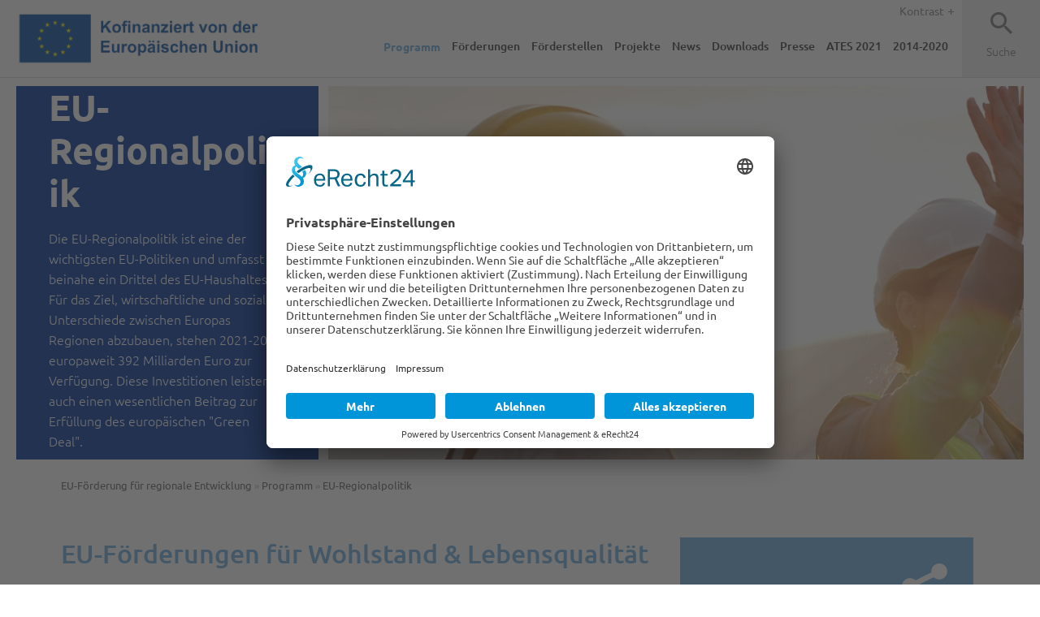

--- FILE ---
content_type: text/html; charset=utf-8
request_url: https://www.efre.gv.at/programm/eu-regionalpolitik
body_size: 10349
content:
<!DOCTYPE html>
<html lang="de">
<head>

<meta charset="utf-8">
<!-- 
	(c)

	This website is powered by TYPO3 - inspiring people to share!
	TYPO3 is a free open source Content Management Framework initially created by Kasper Skaarhoj and licensed under GNU/GPL.
	TYPO3 is copyright 1998-2026 of Kasper Skaarhoj. Extensions are copyright of their respective owners.
	Information and contribution at https://typo3.org/
-->

<base href="https://www.efre.gv.at/">
<link rel="icon" href="/typo3conf/ext/chili_prjefre/Resources/Public/Icons/favicon.ico" type="image/vnd.microsoft.icon">

<meta http-equiv="x-ua-compatible" content="IE=edge">
<meta name="generator" content="TYPO3 CMS">
<meta name="description" content="Die EU-Regionalpolitik umfasst beinahe ein Drittel des EU-Haushaltes. Sie baut durch EU-Förderungen wirtschaftliche und soziale Unterschiede zwischen Europas Regionen ab und unterstützt den Übergang zu einem grünen und digitalen Europa.">
<meta name="author" content="IWB/EFRE">
<meta name="robots" content="index, follow">
<meta name="viewport" content="width=device-width, initial-scale=1.0, user-scalable=no">
<meta name="keywords" content="keywords">
<meta property="og:title" content="EU-Regionalpolitik für wirtschaftlichen und sozialen Zusammenhalt Europas">
<meta property="og:description" content="Die EU-Regionalpolitik umfasst beinahe ein Drittel des EU-Haushaltes. Sie baut durch EU-Förderungen wirtschaftliche und soziale Unterschiede zwischen Europas Regionen ab und unterstützt den Übergang zu einem grünen und digitalen Europa.">
<meta name="twitter:card" content="summary">


<link rel="stylesheet" href="/typo3temp/assets/compressed/merged-2b22e21ab879386b2274ee0037863ed5-32037ba27bb9fa550af1f69233214326.css?1767783489" media="all">




<script src="fileadmin/templates/scripts/jquery-3.3.1.min.js?1542614230"></script>
<script src="/typo3conf/ext/chili_foerderkompass/Resources/Public/js/scripts.js?1756378520"></script>
<script src="/typo3conf/ext/chili_contentevaluation/Resources/Public/js/scripts.js?1746528316"></script>
<script src="/typo3conf/ext/chili_storelocator20212027/Resources/Public/Js/scripts.js?1547042390"></script>



<title>EU-Regionalpolitik&nbsp;-&nbsp;EU-Förderung für regionale Entwicklung</title>	<script id="usercentrics-cmp" async data-eu-mode="true" data-settings-id="GzXOlucfNpgOEM" src="https://app.eu.usercentrics.eu/browser-ui/latest/loader.js"></script>	<script type="application/javascript" src="https://sdp.eu.usercentrics.eu/latest/uc-block.bundle.js"></script>  <script type="text/plain" data-usercentrics="Facebook Pixel">
      !function(f,b,e,v,n,t,s)
      {if(f.fbq)return;n=f.fbq=function(){n.callMethod?
      n.callMethod.apply(n,arguments):n.queue.push(arguments)};
      if(!f._fbq)f._fbq=n;n.push=n;n.loaded=!0;n.version='2.0';
      n.queue=[];t=b.createElement(e);t.async=!0;
      t.src=v;s=b.getElementsByTagName(e)[0];
      s.parentNode.insertBefore(t,s)}(window, document,'script',
      'https://connect.facebook.net/en_US/fbevents.js');
      fbq('init', '1866849057508996');
      fbq('track', 'PageView');
  </script><meta property="og:url" content="https://www.efre.gv.at/programm/eu-regionalpolitik" /><meta property="og:site_name" content="EU-Förderung für regionale Entwicklung" /><meta property="og:title" content="EU-Regionalpolitik&nbsp;-&nbsp;EU-Förderung für regionale Entwicklung" /><meta property="og:description" content="Die EU-Regionalpolitik umfasst beinahe ein Drittel des EU-Haushaltes. Sie baut durch EU-Förderungen wirtschaftliche und soziale Unterschiede zwischen Europas Regionen ab und unterstützt den Übergang zu einem grünen und digitalen Europa." /><meta property="og:type" content="website" /><meta http-equiv="X-UA-Compatible" content="IE=edge" />  <!-- Google Tag Manager -->
  <script type="text/plain" data-usercentrics="Google Tag Manager">(function(w,d,s,l,i){w[l]=w[l]||[];w[l].push({'gtm.start':
  new Date().getTime(),event:'gtm.js'});var f=d.getElementsByTagName(s)[0],
  j=d.createElement(s),dl=l!='dataLayer'?'&l='+l:'';j.async=true;j.src=
  'https://www.googletagmanager.com/gtm.js?id='+i+dl;f.parentNode.insertBefore(j,f);
  })(window,document,'script','dataLayer','GTM-MNG3LV7');</script><script type="text/javascript" src="fileadmin/templates/scripts/iefix/html5_create_elements.js"></script>
<link rel="canonical" href="https://www.efre.gv.at/programm/eu-regionalpolitik"/>

</head>
<body id="pid-300">
<!-- SITE template -->


<!--

/// Class Definition ///

right: adds float:right;
left:  adds float:left;
fixed: sets position:fixed;

-->

<div id="tmpl-folge" class="fullwidth">
	
	
<ul class="accesskey invisible">
    <li><a href="#header" accesskey="1">Zu dem Menü springen - Taste 1</a><span class="invisible">.</span></li>
    <li><a href="#content" accesskey="2">Zum Inhalt springen - Taste 2</a><span class="invisible">.</span></li>
    <li><a href="#footer"  accesskey="3">Zu den Zusatzinformationen springen - Taste 3</a><span class="invisible">.</span></li>
 
</ul>



	<header id="head" class="fixed">
		<div id="logo" class="left">
			<a href="/" title="zur Startseite"><img src="/fileadmin/templates/images/2021-2027/logo2021.png" alt="EU-Förderung für regionale Entwicklung"/></a>
		</div>
		<a class="nav-toggler right" role="navigation" href="#nav-main"></a>

		<nav id="nav-main" class="right">
			<a class="nav-main-anchor"></a><b class="invisible">Hauptmenü</b><div class="menu"><ul class="level1"><li class="first active"><a href="/programm/eu-regionalpolitik" target="_self" class="navButton active" lang="de" title="Programm">Programm</a><ul class="level2"><li class="first active"><a href="/programm/eu-regionalpolitik" target="_self" class="navButton active" lang="de" title="EU-Regionalpolitik">EU-Regionalpolitik</a></li><li><a href="/programm/ibw-efre-jtf" target="_self" class="navButton" lang="de" title="Programm IBW/EFRE &amp; JTF">Programm IBW/EFRE &amp; JTF</a><ul class="level3"><li class="first"><a href="/programm/ibw-efre-jtf/programmabwicklung" target="_self" class="navButton" lang="de" title="Programmabwicklung">Programmabwicklung</a></li><li><a href="/programm/ibw-efre-jtf/programmumsetzung" target="_self" class="navButton" lang="de" title="Programmumsetzung">Programmumsetzung</a></li><li class="last"><a href="/programm/ibw-efre-jtf/rechtsgrundlage" target="_self" class="navButton" lang="de" title="Rechtsgrundlagen">Rechtsgrundlagen</a></li></ul></li><li><a href="/programm/evaluierung" target="_self" class="navButton" lang="de" title="Evaluierung">Evaluierung</a></li><li><a href="/programm/begleitausschuss" target="_self" class="navButton" lang="de" title="Begleitausschuss">Begleitausschuss</a><ul class="level3"><li class="first"><a href="/programm/begleitausschuss/4-sitzung-tulln-am-652025" target="_self" class="navButton" lang="de" title="4. Sitzung (Tulln) am 6.5.2025">4. Sitzung (Tulln) am 6.5.2025</a></li><li><a href="/programm/begleitausschuss/3-sitzung-tirol-am-2852024" target="_self" class="navButton" lang="de" title="3. Sitzung (Tirol) am 28.5.2024">3. Sitzung (Tirol) am 28.5.2024</a></li><li><a href="/programm/begleitausschuss/2-sitzung-graz-am-2352023" target="_self" class="navButton" lang="de" title="2. Sitzung (Graz) am 23.5.2023">2. Sitzung (Graz) am 23.5.2023</a></li><li class="last"><a href="/programm/begleitausschuss/1-sitzung" target="_self" class="navButton" lang="de" title="1. Sitzung am 28.6.2022">1. Sitzung am 28.6.2022</a></li></ul></li><li><a href="/programm/veranstaltungen" target="_self" class="navButton" lang="de" title="Veranstaltungen">Veranstaltungen</a><ul class="level3"><li class="last"><a href="/programm/auftaktveranstaltung-am-20-oktober-2022" target="_self" class="navButton" lang="de" title="Auftaktveranstaltung am 20. Oktober 2022">Auftaktveranstaltung am 20. Oktober 2022</a></li></ul></li><li><a href="/programm/publikationen" target="_self" class="navButton" lang="de" title="Publikationen">Publikationen</a></li><li class="last"><a href="/presse" target="_self" class="navButton" lang="de" title="Presse">Presse</a></li></ul></li><li><a href="/foerderungen" target="_self" class="navButton" lang="de" title="Förderungen">Förderungen</a><ul class="level2"><li class="first"><a href="/calls" target="_self" class="navButton" lang="de" title="Calls">Calls</a></li><li><a href="/foerderungen/foerderkompass" target="_self" class="navButton" lang="de" title="Förderkompass">Förderkompass</a></li><li><a href="/foerderungen/foerdermassnahmen" target="_self" class="navButton" lang="de" title="Fördermaßnahmen">Fördermaßnahmen</a></li><li><a href="/foerderungen/projektablauf" target="_self" class="navButton" lang="de" title="Projektablauf">Projektablauf</a><ul class="level3"><li class="first"><a href="/foerderungen/projektablauf/projektauswahl" target="_self" class="navButton" lang="de" title="Projektauswahl">Projektauswahl</a></li><li class="last"><a href="/foerderungen/projektablauf/bedingungen" target="_self" class="navButton" lang="de" title="Bedingungen">Bedingungen</a></li></ul></li><li class="last"><a href="/foerderungen/infos-fuer-beguenstigte" target="_self" class="navButton" lang="de" title="Infos für Begünstigte">Infos für Begünstigte</a></li></ul></li><li><a href="/foerderstellen" target="_self" class="navButton" lang="de" title="Förderstellen">Förderstellen</a></li><li><a href="/projekte/projektlandkarte" target="_self" class="navButton" lang="de" title="Projekte">Projekte</a><ul class="level2"><li class="last"><a href="/projekte/case-studies" target="_self" class="navButton" lang="de" title="Case Studies">Case Studies</a></li></ul></li><li><a href="/news" target="_self" class="navButton" lang="de" title="News">News</a><ul class="level2"><li class="last"><a href="/news/archiv" target="_self" class="navButton" lang="de" title="Archiv">Archiv</a></li></ul></li><li><a href="/downloads" target="_self" class="navButton" lang="de" title="Downloads">Downloads</a></li><li><a href="/presse" target="_self" class="navButton" lang="de" title="Presse">Presse</a></li><li><a href="/ates-2021" target="_self" class="navButton" lang="de" title="ATES 2021">ATES 2021</a></li><li><a href="https://2014-2020.efre.gv.at/" target="_blank" class="navButton" lang="de" title="2014-2020">2014-2020</a></li><li class="last"><a href="/suche" target="_self" class="navButton" lang="de" title="Suche">Suche</a></li></ul></div>
		</nav>

		<div id="access">
			<div class="tx-chili-accessibility">
    
        <button id="contrast">Kontrast</button>

</div>
		</div>

		<hr class="invisible" />
	</header>

	<div id="header">
		<div class="header-image">
			
				
    

            <div id="c3561" class="frame frame-box-blue frame-type-text frame-layout-0">
                
                
                    



                
                
                    

    
        <header>
            

    
            <h1 class="">
                EU-Regionalpolitik
            </h1>
        



            



            



        </header>
    



                
                

    <p>Die EU-Regionalpolitik ist eine der wichtigsten EU-Politiken und umfasst beinahe ein Drittel des EU-Haushaltes. Für das Ziel, wirtschaftliche und soziale Unterschiede zwischen Europas Regionen abzubauen, stehen 2021-2027 europaweit 392 Milliarden Euro zur Verfügung. Diese Investitionen leisten auch einen wesentlichen Beitrag zur Erfüllung des europäischen "Green Deal".</p>


                
                    



                
                
                    



                
            </div>

        


    

            <div id="c3562" class="frame frame-headerimage-teaserbox-left frame-type-image frame-layout-0">
                
                
                    



                
                
                    

    



                
                

    <div class="ce-image ce-center ce-above">
        

    <div class="ce-gallery" data-ce-columns="1" data-ce-images="1">
        
            <div class="ce-outer">
                <div class="ce-inner">
        
        
            <div class="ce-row">
                
                    
                        <div class="ce-column">
                            

        
<figure class="image">
    
            
                    
<img class="image-embed-item lazyload lazyload" title="Der Fonds für einen gerechten Übergang fördert mit EU-Mitteln den Wandel zu einer klimaneutralen Wirtschaft." alt="Drei Arbeiter mit Schutzhelm stehen vor einer PV-Anlage und feiern mit High-five deren Fertigstellung - ist ein Symbol für EU-Förderungen aus dem Fonds für einen gerechten Übergang." loading="lazy" data-src="/fileadmin/user_upload/2021-2027/header/shutterstock_1816515458_VAKS-Stock_Agency_EU-regionalpolitik.jpg" data-srcset="/fileadmin/_processed_/1/6/csm_shutterstock_1816515458_VAKS-Stock_Agency_EU-regionalpolitik_a6f8773bcf.jpg 400w, /fileadmin/_processed_/1/6/csm_shutterstock_1816515458_VAKS-Stock_Agency_EU-regionalpolitik_9dc4062828.jpg 600w, /fileadmin/_processed_/1/6/csm_shutterstock_1816515458_VAKS-Stock_Agency_EU-regionalpolitik_cd3fd4cc67.jpg 800w, /fileadmin/_processed_/1/6/csm_shutterstock_1816515458_VAKS-Stock_Agency_EU-regionalpolitik_a8aa3f8dae.jpg 1000w, /fileadmin/_processed_/1/6/csm_shutterstock_1816515458_VAKS-Stock_Agency_EU-regionalpolitik_2bda9432e6.jpg 1200w, /fileadmin/user_upload/2021-2027/header/shutterstock_1816515458_VAKS-Stock_Agency_EU-regionalpolitik.jpg 1298w" sizes="(min-width: 1298px) 1298px, 100vw" width="1298" height="447" />


                
        
    
</figure>


    


                        </div>
                    
                
            </div>
        
        
                </div>
            </div>
        
    </div>



    </div>


                
                    



                
                
                    



                
            </div>

        


			
		</div>
		<hr class="invisible" />
	</div>
	<div id="content">
			<div class="container">
				<div class="bread-menu"><a href="/" target="_self">EU-Förderung für regionale Entwicklung</a>&nbsp;&raquo;&nbsp;<a href="/programm/eu-regionalpolitik" target="_self">Programm</a>&nbsp;&raquo;&nbsp;<a href="/programm/eu-regionalpolitik" target="_self">EU-Regionalpolitik</a></div>
			</div>
			<!--TYPO3SEARCH_begin-->
			<main id="content-main">
				
					
        <div id="c3511" class="container 0">
            
                <div id="c3541" class="row col2 col2-6633 0 default">
    <div class="col col-1">
      
        
    

            <div id="c3542" class="frame frame-default frame-type-textpic frame-layout-0">
                
                
                    



                
                

    
        

    
        <header>
            

    
            <h2 class="">
                EU-Förderungen für Wohlstand &amp; Lebensqualität
            </h2>
        



            

    
            <h3 class="">
                Die EU-Regionalpolitik als Ausdruck gelebter Solidarität
            </h3>
        



            



        </header>
    



    


                

    <div class="ce-textpic ce-center ce-above">
        
            



        

        
                <div class="ce-bodytext">
                    
                    <p>Die EU-Regionalpolitik (Kohäsionspolitik) ist das zentrale Instrument der Europäischen Union, um soziale und wirtschaftliche Unterschiede zwischen den Regionen abzubauen und somit den Zusammenhalt Europas zu stärken. Sie zielt darauf ab, die Lebensqualität aller EU-Bürger:innen zu verbessern, indem ein nachhaltiges Wirtschaftswachstum gefördert wird.</p>
<p>Finanzielle Grundlage der EU-Regionalpolitik ist der mehrjährige Finanzrahmen der Europäischen Union. Der Europäische Haushalt umfasst für die Jahre 2021 bis 2027 Gesamtinvestitionen in der Höhe von 2.018 Milliarden Euro. Mit einem Gesamtfördervolumen von 392 Mrd. Euro für die Periode 2021-2027 gehört die Kohäsionspolitik zu den wichtigsten Investitionspolitiken der Europäischen Union. Unter Berücksichtigung einer grünen und digitalen Transformation soll die Wettbewerbsfähigkeit in ganz Europa unterstützt werden, mit besonderem Fokus auf weniger entwickelte Regionen.</p>
                </div>
            

        
    </div>


                
                    



                
                
                    



                
            </div>

        


      
    </div>
    <div class="col col-2">
      
        
    

            <div id="c3543" class="frame frame-box-cyan-icon frame-type-text frame-layout-0">
                
                
                    



                
                
                    

    



                
                

    <p class="kooperation">Kooperation</p>
<p>Der im März 2024 veröffentlichte 9. Kohäsionsbericht der EU-Kommission belegt, dass das Gefälle zwischen den Regionen weiter verringert werden konnte. In den mittel- und osteuropäischen EU-Mitgliedsstaaten ist das Pro-Kopf-BIP bereits auf 80% des EU-Durchschnitts gestiegen.<br> <a href="/fileadmin/user_upload/2021-2027/dokumente-download/Factsheet_9._Cohesion_Report_DE.pdf.pdf" target="_blank" class="more">Factsheet zum 9. Kohäsionsbericht</a></p>


                
                    



                
                
                    



                
            </div>

        


      
    </div>
</div>
            
        </div>


    

        <div id="c3709" class="fullwidth-light-gray 0">
            <div class="container">
                
                    
    

            <div id="c3564" class="frame frame-default frame-type-text frame-layout-0">
                
                
                    



                
                
                    

    
        <header>
            

    
            
                

    
            <h2 class="">
                NextGenerationEU: zusätzliche Mittel für Wiederaufbau
            </h2>
        



            
        



            



            



        </header>
    



                
                

    <p>Zur Abfederung der wirtschaftlichen und sozialen Schäden durch die COVID-19-Pandemie wurde mit „<a href="https://ec.europa.eu/info/strategy/recovery-plan-europe_de" target="_blank" rel="noreferrer">NextGenerationEU“</a> das größte Konjunkturpaket aller Zeiten beschlossen. Mit dieser Investitionsoffensive soll zusätzlich auch der grüne und digitale Wandel forciert werden. Zusätzliche 750 Milliarden Euro (Preise 2018) werden investiert, um Europa widerstandsfähiger gegen zukünftige Krisen zu machen und den Übergang zur Klimaneutralität zu unterstützen.</p>


                
                    



                
                
                    



                
            </div>

        


                
            </div>
        </div>
    

        <div id="c3566" class="container 0">
            
                <div id="c3563" class="row col2 col2-5050 0 default">
    <div class="col col-1">
      
        
    

            <div id="c3558" class="frame frame-fullwidth-text-content-margin-top frame-type-text frame-layout-0">
                
                
                    



                
                
                    

    
        <header>
            



            

    
            <h2 class="">
                Übergang zu einem grünen und digitalen Europa
            </h2>
        



            



        </header>
    



                
                

    <p>Die Klimakrise wurde in den letzten Jahren zu einem der bestimmenden Themen in allen Lebensbereichen. Mit dem Beschluss des Europäischen Grünen Deals setzt es sich die Europäische Union zum Ziel, den Übergang zu einer modernen, ressourceneffizienten und wettbewerbsfähigen Wirtschaft zu schaffen. Bis 2030 sollen die Treibhausgasemissionen um mindestens 55 % gesenkt werden, bis zum Jahr 2050 wird die Klimaneutralität der EU angestrebt. Mit einer neuen, modernen EU-Förderpolitik und u.a. einer grüneren, digitaleren und nachhaltigeren EU-Regionalpolitik soll dies erreicht werden.</p>


                
                    



                
                
                    



                
            </div>

        


      
    </div>
    <div class="col col-2">
      
        
    

            <div id="c3565" class="frame frame-default frame-type-image frame-layout-0">
                
                
                    



                
                
                    

    



                
                

    <div class="ce-image ce-center ce-above">
        

    <div class="ce-gallery" data-ce-columns="1" data-ce-images="1">
        
            <div class="ce-outer">
                <div class="ce-inner">
        
        
            <div class="ce-row">
                
                    
                        <div class="ce-column">
                            

        
<figure class="image">
    
            
                    
<img class="image-embed-item lazyload lazyload" title="EU-Förderungen aus dem Förderprogramm für EFRE und JTF unterstützen den Überganz zu einer klimaneutralen Wirtschaft in Österreich." alt="Zwei Monteure in gebückter Haltung vor PV-Panelen auf einem Flachdach, als Beispiel für EU-Förderungen aus dem Fonds für einen gerechten Übergang." loading="lazy" data-src="/fileadmin/user_upload/2021-2027/bilder/Nachhaltige_Energie_2_c_Westend61_Michael_Reusse_500px.jpg" data-srcset="/fileadmin/_processed_/d/8/csm_Nachhaltige_Energie_2_c_Westend61_Michael_Reusse_500px_2e7e9b5e3a.jpg 400w, /fileadmin/user_upload/2021-2027/bilder/Nachhaltige_Energie_2_c_Westend61_Michael_Reusse_500px.jpg 500w" sizes="(min-width: 500px) 500px, 100vw" width="500" height="299" />


                
        
    
</figure>


    


                        </div>
                    
                
            </div>
        
        
                </div>
            </div>
        
    </div>



    </div>


                
                    



                
                
                    



                
            </div>

        


      
    </div>
</div><div id="c3521" class="row col2 col2-5050 no-space-top default">
    <div class="col col-1">
      
        
    

            <div id="c3516" class="frame frame-default frame-type-textpic frame-layout-0">
                
                
                    



                
                

    
        

    



    


                

    <div class="ce-textpic ce-center ce-below">
        

        
                
            

        
            

    <div class="ce-gallery" data-ce-columns="1" data-ce-images="1">
        
            <div class="ce-outer">
                <div class="ce-inner">
        
        
            <div class="ce-row">
                
                    
                        <div class="ce-column">
                            

        
<figure class="image">
    
            
                    <a href="/fileadmin/_processed_/3/b/csm_politische_Ziele_EK_8d8aa1d318.jpg" class="lightbox-image" rel="lightbox[3516]">
                        
<img class="image-embed-item lazyload lazyload" loading="lazy" data-src="/fileadmin/user_upload/2021-2027/Grafiken/politische_Ziele_EK.JPG" data-srcset="/fileadmin/_processed_/3/b/csm_politische_Ziele_EK_a02e0544f1.jpg 400w, /fileadmin/_processed_/3/b/csm_politische_Ziele_EK_9f11f657d9.jpg 600w, /fileadmin/_processed_/3/b/csm_politische_Ziele_EK_a08e1662f8.jpg 800w, /fileadmin/user_upload/2021-2027/Grafiken/politische_Ziele_EK.JPG 958w" sizes="(min-width: 958px) 958px, 100vw" width="958" height="492" alt="" />


                    </a>
                
        
    
</figure>


    


                        </div>
                    
                
            </div>
        
        
                </div>
            </div>
        
    </div>



        
    </div>


                
                    



                
                
                    



                
            </div>

        


      
    </div>
    <div class="col col-2">
      
        
    

            <div id="c3526" class="frame frame-default frame-type-text frame-layout-0">
                
                
                    



                
                
                    

    
        <header>
            



            

    
            <h3 class="">
                Investitionen im Einklang mit dem Green Deal
            </h3>
        



            



        </header>
    



                
                

    <p>Für die Regionalpolitik der Förderperiode 2021-2027 hat die EU fünf wachstumsfördernde politische Ziele definiert, die EU-Investitionen bestimmen werden. Mit dem Verfolgen dieser Ziele trägt die EU-Regionalpolitik auch maßgeblich zur Erfüllung des Europäischen Grünen Deals bei.</p>
<p>Da die Mitgliedsstaaten verpflichtet sind, Projekte über ihren nationalen Haushalt zu kofinanzieren, und viele Projekte auch private Investitionen auslösen, mobilisieren die EU-Fördermittel Investitionen in einem noch größeren Ausmaß. Für die Förderperiode 2021-2027 wird ein finanzieller Gesamtumfang an Investitionen von etwa einer Billion Euro erwartet!</p>


                
                    



                
                
                    



                
            </div>

        


      
    </div>
</div>
    

            <div id="c3550" class="frame frame-fullwidth-light-gray frame-type-textpic frame-layout-0">
                
                
                    



                
                

    


                

    <div class="ce-textpic ce-right ce-intext ce-nowrap">
        
            

    <div class="ce-gallery" data-ce-columns="1" data-ce-images="1">
        
        
            <div class="ce-row">
                
                    
                        <div class="ce-column">
                            

        
<figure class="image">
    
            
                    <a href="/fileadmin/user_upload/2021-2027/Grafiken/CPR_Fonds.jpg" class="lightbox-image" rel="lightbox[3550]">
                        
<img class="image-embed-item lazyload lazyload" title="Grafische Darstellung der CPR-Fonds in Österreich 2021-2027, inklusive EFRE und JTF" alt="Grafik zu den 7 CPR-Fonds in Österreich 2021-2027: EFRE, ESF+, JTF, EMFAF, AMIF, ISF &amp; BMVI. Diese Fonds tragen zur EU-Regionalpolitik bei." loading="lazy" data-src="/fileadmin/_processed_/d/c/csm_CPR_Fonds_7c31b357e5.jpg" data-srcset="/fileadmin/_processed_/d/c/csm_CPR_Fonds_33f3d9c630.jpg 400w, /fileadmin/_processed_/d/c/csm_CPR_Fonds_8a6a98286b.jpg 600w, /fileadmin/user_upload/2021-2027/Grafiken/CPR_Fonds.jpg 768w, /fileadmin/_processed_/d/c/csm_CPR_Fonds_7c31b357e5.jpg 500w" sizes="(min-width: 500px) 500px, 100vw" width="500" height="320" />


                    </a>
                
        
    
</figure>


    


                        </div>
                    
                
            </div>
        
        
    </div>



        

        
                <div class="ce-bodytext">
                    
                        

    
        <header>
            

    
            <h2 class="">
                Europäische Strukturfonds
            </h2>
        



            



            



        </header>
    



                    
                    <p>Die Umsetzung der EU-Regionalpolitik in den Mitgliedsstaaten erfolgt mittels Struktur- und Investitionsfonds. In Österreich werden der Europäische Fonds für die regionale Entwicklung, der Europäische Sozialfonds und der Just Transition Fund umgesetzt. Die Abwicklung ist in der EU-Dachverordnung "Common Provision Regulation" geregelt, welche noch weitere 5 Fonds der geteilten Mittelverwaltung umfasst.</p>
<p>Nähere Informationen zu den in Österreich vertretenen Fonds finden Sie <a href="https://www.oerok.gv.at/eu-fonds-2021-2027/eu-fonds-in-oesterreich" target="_blank" rel="noreferrer">hier.</a></p>
                </div>
            

        
    </div>


                
                    



                
                
                    



                
            </div>

        

<div id="c3567" class="row col2 col2-5050 0 default">
    <div class="col col-1">
      
        
    

            <div id="c3568" class="frame frame-default frame-type-text frame-layout-0">
                
                
                    



                
                
                    

    
        <header>
            



            

    
            <h2 class="">
                Europäischer Fonds für Regionale Entwicklung (EFRE)
            </h2>
        



            



        </header>
    



                
                

    <p>Das Kernstück der EU-Regionalpolitik ist der Europäische Fonds für regionale Entwicklung (EFRE), der durch gezielte Investitionszuschüsse die Unterschiede im Entwicklungsstand der verschiedenen Regionen der Union mindern und die Lebensbedingungen in den strukturschwächsten Regionen verbessern soll. Gebieten mit schweren oder dauerhaften natürlichen oder demografischen Nachteilen, wie z.B. Berg- oder Grenzregionen, gilt besondere Aufmerksamkeit. In der Förderperiode 2021-2027 stehen dafür 226 Milliarden Euro europaweit zur Verfügung<strong>. </strong></p><ul> </ul>


                
                    



                
                
                    



                
            </div>

        


      
    </div>
    <div class="col col-2">
      
        
    

            <div id="c3569" class="frame frame-default frame-type-text frame-layout-0">
                
                
                    



                
                
                    

    



                
                

    <p>Je nach Pro-Kopf-BIP wird eine Region als „stärker entwickelt“, als „Übergangsregion“ oder als „weniger entwickelt“ eingestuft. In weniger entwickelten Regionen können bis zu 85% der Projektkosten aus dem EFRE kofinanziert werden. Die Kofinanzierungssätze für Übergangsregionen und für stärker entwickelte Regionen betragen bis zu 60% bzw. bis zu 40%. In Österreich ist nur das Burgendland als Übergangsregion eingestuft, alle anderen Regionen gelten als stärker entwickelt.</p>
<p>Thematisch liegt der Fokus zur Förderung von Projekten mit Investitionen in Beschäftigung und Wachstum auf Innovation, digitaler Wirtschaft, intelligente Spezialisierung von KMU, sowie eine grünere, CO<sub>2</sub>-arme Kreislaufwirtschaft.</p>


                
                    



                
                
                    



                
            </div>

        


      
    </div>
</div><div id="c3570" class="row col2 col2-6633 0 default">
    <div class="col col-1">
      
        
    

            <div id="c3571" class="frame frame-default frame-type-text frame-layout-0">
                
                
                    



                
                
                    

    
        <header>
            



            

    
            <h2 class="">
                Fonds für einen gerechten Übergang (JTF)
            </h2>
        



            



        </header>
    



                
                

    <p>Der „Just Transition Fund“ wurde im Rahmen des Europäischen Grünen Deals neu geschaffen, um den Übergang zu einer klimaneutralen Wirtschaft besser zu bewältigen und vor allem die negativen Folgen auf die Beschäftigung abzufedern. 19,3 Milliarden Euro werden besonders von der Dekarbonisierung betroffenen Sektoren und Regionen für Investitionen zur Verfügung stehen, wie es im jeweiligen nationalen <a href="https://www.oerok.gv.at/fileadmin/user_upload/Bilder/3.Reiter-Regionalpolitik/EU-Fonds_2021-2027/Fonds/2022-08-03_JTP_final.pdf" target="_blank" rel="noreferrer">„Just Transition Plan“</a> festgelegt ist. Der Schwerpunkt liegt dabei auf der wirtschaftlichen Diversifizierung und Modernisierung sowie der Umschulung und aktiven Eingliederung betroffener Beschäftigter. Es werden Investitionen in den Bereichen digitale Konnektivität, grüne Energietechnologie, Verringerung der Emissionen, Sanierung von Industriestandorten, Umschulungen von Arbeitnehmer:innen und technische Hilfe unterstütz. Auch Österreich erhält aus dem JTF-Mittel für Investitionen in einzelnen Bezirken in Ober- und Niederösterreich, der Steiermark und Kärnten.</p>


                
                    



                
                
                    



                
            </div>

        


      
    </div>
    <div class="col col-2">
      
        
    

            <div id="c3572" class="frame frame-box-cyan-icon frame-type-text frame-layout-0">
                
                
                    



                
                
                    

    
        <header>
            



            

    
            <h2 class="">
                30% der Gesamtmittel
            </h2>
        



            



        </header>
    



                
                

    <p class="nachhaltigkeit">Nachhaltigkeit</p>
<p><strong>in der EU-Regionalpolitik müssen für klimarelevante Projekte verwendet werden.</strong></p>


                
                    



                
                
                    



                
            </div>

        


      
    </div>
</div><div id="c3573" class="row col2 col2-5050 0 default">
    <div class="col col-1">
      
        
    

            <div id="c3579" class="frame frame-default frame-type-text frame-layout-0">
                
                
                    



                
                
                    

    



                
                

    <table class="simple-table" style="width:500px"> 	<thead> 		<tr> 			<th scope="col"><strong>EU-Fonds der EU-Regionalpolitik</strong></th> 			<th scope="col"><strong>EU-Mittel 2021-2027</strong></th> 		</tr> 	</thead> 	<tbody> 		<tr> 			<td>EFRE <em>Ziel IBW</em></td> 			<td class="text-right">521,4</td> 		</tr> 		<tr> 			<td>EFRE <em>Ziel ETZ</em></td> 			<td class="text-right">219,7</td> 		</tr> 		<tr> 			<td>ESF</td> 			<td class="text-right">409,7</td> 		</tr> 		<tr> 			<td>EMFAF</td> 			<td class="text-right">6,7</td> 		</tr> 		<tr> 			<td>JTF</td> 			<td class="text-right">135,8</td> 		</tr> 		<tr> 			<td><strong>Summe</strong></td> 			<td class="text-right"><strong>1.293,6</strong></td> 		</tr> 	</tbody> </table><p>&nbsp;</p>


                
                    



                
                
                    



                
            </div>

        


      
    </div>
    <div class="col col-2">
      
        
    

            <div id="c3580" class="frame frame-default frame-type-text frame-layout-0">
                
                
                    



                
                
                    

    
        <header>
            

    
            <h2 class="">
                EU-Regionalpolitik in Österreich: 1,3 Milliarden Euro
            </h2>
        



            



            



        </header>
    



                
                

    <p>Österreich erhält für die Förderperiode 2021-2027 an die 1,3 Milliarden Euro für Regionalpolitik, die über verschiedene Fonds und Förderprogramme abgewickelt werden. Die Programme des Europäischen Fonds für regionale Entwicklung erhalten 740 Millionen Euro. Dem Fonds für einen gerechten Übergang JTF stehen in Österreich 136 Millionen zur Verfügung, die Abwicklung erfolgt in den Programmen des Europäischen Sozialfonds und des nationalen EFRE-Programms (Multifonds-Programme).</p>


                
                    



                
                
                    



                
            </div>

        


      
    </div>
</div>
            
        </div>


    

				
			</main>
			<!--TYPO3SEARCH_end-->

		<hr class="invisible" />
	</div>
	<div id="bottom-area">
		<div class="container">
			
				
        <div id="c2760" class="container 0">
            
                
    

            <div id="c2756" class="frame frame-default frame-type-list frame-layout-0">
                
                
                    



                
                
                    

    



                
                

    
        
<div class="tx-chili-contentevaluation">
	


	


<div class="evaluation-question">War der Inhalt der Seite hilfreich?</div>

<form method="post" name="newEvaluation" id="contentevaluation-form" action="/programm/eu-regionalpolitik?tx_chilicontentevaluation_contentevaluation%5Baction%5D=create&amp;tx_chilicontentevaluation_contentevaluation%5Bcontroller%5D=Evaluation&amp;cHash=13ccb762eac9dccc03f4d25f0819fb8f">
<div>
<input type="hidden" name="tx_chilicontentevaluation_contentevaluation[__referrer][@extension]" value="ChiliContentevaluation" />
<input type="hidden" name="tx_chilicontentevaluation_contentevaluation[__referrer][@controller]" value="Evaluation" />
<input type="hidden" name="tx_chilicontentevaluation_contentevaluation[__referrer][@action]" value="index" />
<input type="hidden" name="tx_chilicontentevaluation_contentevaluation[__referrer][arguments]" value="YTowOnt95050355d2119fcb50d0a4c716e231e85facece26" />
<input type="hidden" name="tx_chilicontentevaluation_contentevaluation[__referrer][@request]" value="{&quot;@extension&quot;:&quot;ChiliContentevaluation&quot;,&quot;@controller&quot;:&quot;Evaluation&quot;,&quot;@action&quot;:&quot;index&quot;}9487a4b3a2ec54964be61f3a3314395c448d7a34" />
<input type="hidden" name="tx_chilicontentevaluation_contentevaluation[__trustedProperties]" value="{&quot;newEvaluation&quot;:{&quot;answer&quot;:1,&quot;notes&quot;:1},&quot;ecefield&quot;:1,&quot;url&quot;:1,&quot;submit&quot;:1}6be889abe5cde61cc2b8b014834c1dbeded2f06d" />
</div>

    <div class="evaluation-answers">
	<div class="answer"><label for="answer-yes">Ja</label><input id="answer-yes" type="radio" name="tx_chilicontentevaluation_contentevaluation[newEvaluation][answer]" value="1" /></div>
	<div class="answer"><label for="answer-no">Nein</label><input id="answer-no" type="radio" name="tx_chilicontentevaluation_contentevaluation[newEvaluation][answer]" value="0" /></div>
</div>
<div class="evaluation-notes">
	<label for="notes">Was fehlt Ihnen bzw. was kann an dieser Seite verbessert werden?</label>
	<textarea id="notes" name="tx_chilicontentevaluation_contentevaluation[newEvaluation][notes]"></textarea>
</div>



    <input type="hidden" name="ajax-data" id="ajax-data-evaluation" class="load-select" data-url="/programm/eu-regionalpolitik?tx_chilicontentevaluation_contentevaluation%5Baction%5D=create&amp;tx_chilicontentevaluation_contentevaluation%5Bcontroller%5D=Evaluation&amp;type=676&amp;cHash=13ccb762eac9dccc03f4d25f0819fb8f"/>
    <input id="ecefield" type="hidden" name="tx_chilicontentevaluation_contentevaluation[ecefield]" value="38LzG7chg733jcKLR" />
    <input id="url" style="display:none;" type="text" name="tx_chilicontentevaluation_contentevaluation[url]" />
	<input id="submit" type="submit" value="Absenden" name="tx_chilicontentevaluation_contentevaluation[submit]" />
</form>

</div>
    


                
                    



                
                
                    



                
            </div>

        


    

            <div id="c2757" class="frame frame-default frame-type-html frame-layout-0">
                
                
                    



                
                
                

    <div id="newsletter-box">
  <p>Newsletter abonnieren</p>
  <form action="/newsletter" method="GET" autocomplete="true">
    <label style="display:none;" for="email">E-Mail</label>
    <input id="email" type="text" name="email" autocomplete="on" placeholder="E-Mail-Adresse">
    <input type="submit" value="Senden">
  </form>
</div>


                
                    



                
                
                    



                
            </div>

        


    

            <div id="c2758" class="frame frame-default frame-type-list frame-layout-0">
                
                
                    



                
                
                    

    



                
                

    
        
<div data-mail-url="mailto:" data-orientation="horizontal" data-theme="standard" data-services="[&#039;facebook&#039;,&#039;twitter&#039;,&#039;linkedin&#039;,&#039;whatsapp&#039;,&#039;mail&#039;]" data-lang="de" class="shariff"></div>

    


                
                    



                
                
                    



                
            </div>

        


            
        </div>


    

			
		</div>
	</div>
	<footer id="footer">
		<div class="container">
			<div id="footer-content" class="left">
				
					
				
			</div>
			<div id="social">
				<a class="facebook-icon" href="https://www.facebook.com/profile.php?id=61561121206138" target="_blank" title="Hier geht's zu Facebook"></a><a class="instagram-icon" href="https://www.instagram.com/efre_oesterreich?igsh=M2JiaHBzdnp0NDBo" target="_blank" title="Hier geht's zu Instagram!"></a><a class="linkedin-icon" href="https://www.linkedin.com/company/efre-oesterreich/" target="_blank" title="Hier geht's zu Linkedin!"></a><a class="youtube-icon" href="https://www.youtube.com/channel/UCJ3o8eu7OlEzjIk28ohkVDg" target="_blank" title="Hier geht's zu YouTube!"></a>
			</div>
			<div id="chili">
				<a href="https://www.chilischarf.at/" target="_blank" title="powered by chiliSCHARF">chiliSCHARF</a>
			</div>
			<div id="nav-base" class="right">
				<a id="nav-base-anchor"></a><b class="invisible">Basismenü</b><div class="menu"><ul><li class="first"><a href="/" target="_self" class="navButton" title="Home">Home</a></li><li><a href="/ueber-uns" target="_self" class="navButton" title="Über uns">Über uns</a></li><li><a href="/barrierefreiheit" target="_self" class="navButton" title="Barrierefreiheit">Barrierefreiheit</a></li><li><a href="/sitemap" target="_self" class="navButton" title="Sitemap">Sitemap</a></li><li><a href="/impressum" target="_self" class="navButton" title="Impressum">Impressum</a></li><li class="last"><a href="/datenschutzerklaerung" target="_self" class="navButton" title="Datenschutzerklärung">Datenschutzerklärung</a></li></ul></div>
			</div>
		</div>
	</footer>
</div>

<script src="/typo3conf/ext/fancybox/Resources/Public/Libraries/jquery-3.6.0/jquery.min.js?1744275783"></script>
<script src="/typo3conf/ext/fancybox/Resources/Public/Libraries/fancybox/jquery.fancybox.min.js?1744275783" async="async"></script>
<script src="/typo3conf/ext/powermail/Resources/Public/JavaScript/Powermail/Form.min.js?1744275724" defer="defer"></script>
<script src="/typo3conf/ext/rx_shariff/Resources/Public/JavaScript/shariff.min.js?1744275714"></script>
<script src="/typo3conf/ext/gridgallery/Resources/Public/Libraries/justifiedGallery/jquery.justifiedGallery.min.js?1744275787"></script>
<script src="/typo3conf/ext/gridgallery/Resources/Public/JavaScript/GridGallery.min.js?1744275787" async="async"></script>
<script src="/typo3conf/ext/chili_prjefre/Resources/Public/JavaScript/Dist/chili_accessibility.js?1664364847"></script>
<script src="/typo3conf/ext/chili_accessibility/Resources/Public/js/jquery.cookie.js?1733215375"></script>
<script src="fileadmin/templates/scripts/jquery.fancybox.min.js?1616493443"></script>
<script src="fileadmin/templates/scripts/slick.min.js?1415714728"></script>
<script src="fileadmin/templates/scripts/DoubleTapToGo.js?1415294611"></script>
<script src="fileadmin/templates/scripts/jquery.matchHeight.js?1427803586"></script>
<script src="fileadmin/templates/scripts/lightbox.min.js?1545052388"></script>
<script src="fileadmin/templates/scripts/nprogress.min.js?1434446738"></script>
<script src="fileadmin/templates/scripts/jquery.mmenu.min.js?1431653062"></script>
<script src="fileadmin/templates/scripts/picturefill.min.js?1455726903"></script>
<script src="fileadmin/templates/scripts/lazysizes.min.js?1537781041"></script>
<script src="fileadmin/templates/scripts/scripts.js?1699260020"></script>
<script src="/typo3conf/ext/chili_prjefre/Resources/Public/JavaScript/Dist/scripts.js?1666168299"></script>
<script src="/typo3temp/assets/js/f80b2272649079a436e616affc7c280d.js?1746688477"></script>



</body>
</html>

--- FILE ---
content_type: text/css; charset=utf-8
request_url: https://www.efre.gv.at/typo3temp/assets/compressed/merged-2b22e21ab879386b2274ee0037863ed5-32037ba27bb9fa550af1f69233214326.css?1767783489
body_size: 52734
content:
@charset "UTF-8";.ce-align-left{text-align:left;}.ce-align-center{text-align:center;}.ce-align-right{text-align:right;}.ce-table td,.ce-table th{vertical-align:top;}.ce-textpic,.ce-image,.ce-nowrap .ce-bodytext,.ce-gallery,.ce-row,.ce-uploads li,.ce-uploads div{overflow:hidden;}.ce-left .ce-gallery,.ce-column{float:left;}.ce-center .ce-outer{position:relative;float:right;right:50%;}.ce-center .ce-inner{position:relative;float:right;right:-50%;}.ce-right .ce-gallery{float:right;}.ce-gallery figure{display:table;margin:0;}.ce-gallery figcaption{display:table-caption;caption-side:bottom;}.ce-gallery img{display:block;}.ce-gallery iframe{border-width:0;}.ce-border img,.ce-border iframe{border:2px solid #000000;padding:0px;}.ce-intext.ce-right .ce-gallery,.ce-intext.ce-left .ce-gallery,.ce-above .ce-gallery{margin-bottom:10px;}.ce-image .ce-gallery{margin-bottom:0;}.ce-intext.ce-right .ce-gallery{margin-left:10px;}.ce-intext.ce-left .ce-gallery{margin-right:10px;}.ce-below .ce-gallery{margin-top:10px;}.ce-column{margin-right:10px;}.ce-column:last-child{margin-right:0;}.ce-row{margin-bottom:10px;}.ce-row:last-child{margin-bottom:0;}.ce-above .ce-bodytext{clear:both;}.ce-intext.ce-left ol,.ce-intext.ce-left ul{padding-left:40px;overflow:auto;}.ce-headline-left{text-align:left;}.ce-headline-center{text-align:center;}.ce-headline-right{text-align:right;}.ce-uploads{margin:0;padding:0;}.ce-uploads li{list-style:none outside none;margin:1em 0;}.ce-uploads img{float:left;padding-right:1em;vertical-align:top;}.ce-uploads span{display:block;}.ce-table{width:100%;max-width:100%;}.ce-table th,.ce-table td{padding:0.5em 0.75em;vertical-align:top;}.ce-table thead th{border-bottom:2px solid #dadada;}.ce-table th,.ce-table td{border-top:1px solid #dadada;}.ce-table-striped tbody tr:nth-of-type(odd){background-color:rgba(0,0,0,.05);}.ce-table-bordered th,.ce-table-bordered td{border:1px solid #dadada;}.frame-space-before-extra-small{margin-top:1em;}.frame-space-before-small{margin-top:2em;}.frame-space-before-medium{margin-top:3em;}.frame-space-before-large{margin-top:4em;}.frame-space-before-extra-large{margin-top:5em;}.frame-space-after-extra-small{margin-bottom:1em;}.frame-space-after-small{margin-bottom:2em;}.frame-space-after-medium{margin-bottom:3em;}.frame-space-after-large{margin-bottom:4em;}.frame-space-after-extra-large{margin-bottom:5em;}.frame-ruler-before:before{content:'';display:block;border-top:1px solid rgba(0,0,0,0.25);margin-bottom:2em;}.frame-ruler-after:after{content:'';display:block;border-bottom:1px solid rgba(0,0,0,0.25);margin-top:2em;}.frame-indent{margin-left:15%;margin-right:15%;}.frame-indent-left{margin-left:33%;}.frame-indent-right{margin-right:33%;}body.compensate-for-scrollbar{overflow:hidden}.fancybox-active{height:auto}.fancybox-is-hidden{left:-9999px;margin:0;position:absolute!important;top:-9999px;visibility:hidden}.fancybox-container{-webkit-backface-visibility:hidden;height:100%;left:0;outline:none;position:fixed;-webkit-tap-highlight-color:transparent;top:0;-ms-touch-action:manipulation;touch-action:manipulation;transform:translateZ(0);width:100%;z-index:99992}.fancybox-container *{box-sizing:border-box}.fancybox-bg,.fancybox-inner,.fancybox-outer,.fancybox-stage{bottom:0;left:0;position:absolute;right:0;top:0}.fancybox-outer{-webkit-overflow-scrolling:touch;overflow-y:auto}.fancybox-bg{background:#1e1e1e;opacity:0;transition-duration:inherit;transition-property:opacity;transition-timing-function:cubic-bezier(.47,0,.74,.71)}.fancybox-is-open .fancybox-bg{opacity:.9;transition-timing-function:cubic-bezier(.22,.61,.36,1)}.fancybox-caption,.fancybox-infobar,.fancybox-navigation .fancybox-button,.fancybox-toolbar{direction:ltr;opacity:0;position:absolute;transition:opacity .25s ease,visibility 0s ease .25s;visibility:hidden;z-index:99997}.fancybox-show-caption .fancybox-caption,.fancybox-show-infobar .fancybox-infobar,.fancybox-show-nav .fancybox-navigation .fancybox-button,.fancybox-show-toolbar .fancybox-toolbar{opacity:1;transition:opacity .25s ease 0s,visibility 0s ease 0s;visibility:visible}.fancybox-infobar{color:#ccc;font-size:13px;-webkit-font-smoothing:subpixel-antialiased;height:44px;left:0;line-height:44px;min-width:44px;mix-blend-mode:difference;padding:0 10px;pointer-events:none;top:0;-webkit-touch-callout:none;-webkit-user-select:none;-moz-user-select:none;-ms-user-select:none;user-select:none}.fancybox-toolbar{right:0;top:0}.fancybox-stage{direction:ltr;overflow:visible;transform:translateZ(0);z-index:99994}.fancybox-is-open .fancybox-stage{overflow:hidden}.fancybox-slide{-webkit-backface-visibility:hidden;display:none;height:100%;left:0;outline:none;overflow:auto;-webkit-overflow-scrolling:touch;padding:44px;position:absolute;text-align:center;top:0;transition-property:transform,opacity;white-space:normal;width:100%;z-index:99994}.fancybox-slide:before{content:"";display:inline-block;font-size:0;height:100%;vertical-align:middle;width:0}.fancybox-is-sliding .fancybox-slide,.fancybox-slide--current,.fancybox-slide--next,.fancybox-slide--previous{display:block}.fancybox-slide--image{overflow:hidden;padding:44px 0}.fancybox-slide--image:before{display:none}.fancybox-slide--html{padding:6px}.fancybox-content{background:#fff;display:inline-block;margin:0;max-width:100%;overflow:auto;-webkit-overflow-scrolling:touch;padding:44px;position:relative;text-align:left;vertical-align:middle}.fancybox-slide--image .fancybox-content{animation-timing-function:cubic-bezier(.5,0,.14,1);-webkit-backface-visibility:hidden;background:transparent;background-repeat:no-repeat;background-size:100% 100%;left:0;max-width:none;overflow:visible;padding:0;position:absolute;top:0;transform-origin:top left;transition-property:transform,opacity;-webkit-user-select:none;-moz-user-select:none;-ms-user-select:none;user-select:none;z-index:99995}.fancybox-can-zoomOut .fancybox-content{cursor:zoom-out}.fancybox-can-zoomIn .fancybox-content{cursor:zoom-in}.fancybox-can-pan .fancybox-content,.fancybox-can-swipe .fancybox-content{cursor:grab}.fancybox-is-grabbing .fancybox-content{cursor:grabbing}.fancybox-container [data-selectable=true]{cursor:text}.fancybox-image,.fancybox-spaceball{background:transparent;border:0;height:100%;left:0;margin:0;max-height:none;max-width:none;padding:0;position:absolute;top:0;-webkit-user-select:none;-moz-user-select:none;-ms-user-select:none;user-select:none;width:100%}.fancybox-spaceball{z-index:1}.fancybox-slide--iframe .fancybox-content,.fancybox-slide--map .fancybox-content,.fancybox-slide--pdf .fancybox-content,.fancybox-slide--video .fancybox-content{height:100%;overflow:visible;padding:0;width:100%}.fancybox-slide--video .fancybox-content{background:#000}.fancybox-slide--map .fancybox-content{background:#e5e3df}.fancybox-slide--iframe .fancybox-content{background:#fff}.fancybox-iframe,.fancybox-video{background:transparent;border:0;display:block;height:100%;margin:0;overflow:hidden;padding:0;width:100%}.fancybox-iframe{left:0;position:absolute;top:0}.fancybox-error{background:#fff;cursor:default;max-width:400px;padding:40px;width:100%}.fancybox-error p{color:#444;font-size:16px;line-height:20px;margin:0;padding:0}.fancybox-button{background:rgba(30,30,30,.6);border:0;border-radius:0;box-shadow:none;cursor:pointer;display:inline-block;height:44px;margin:0;padding:10px;position:relative;transition:color .2s;vertical-align:top;visibility:inherit;width:44px}.fancybox-button,.fancybox-button:link,.fancybox-button:visited{color:#ccc}.fancybox-button:hover{color:#fff}.fancybox-button:focus{outline:none}.fancybox-button.fancybox-focus{outline:1px dotted}.fancybox-button[disabled],.fancybox-button[disabled]:hover{color:#888;cursor:default;outline:none}.fancybox-button div{height:100%}.fancybox-button svg{display:block;height:100%;overflow:visible;position:relative;width:100%}.fancybox-button svg path{fill:currentColor;stroke-width:0}.fancybox-button--fsenter svg:nth-child(2),.fancybox-button--fsexit svg:first-child,.fancybox-button--pause svg:first-child,.fancybox-button--play svg:nth-child(2){display:none}.fancybox-progress{background:#ff5268;height:2px;left:0;position:absolute;right:0;top:0;transform:scaleX(0);transform-origin:0;transition-property:transform;transition-timing-function:linear;z-index:99998}.fancybox-close-small{background:transparent;border:0;border-radius:0;color:#ccc;cursor:pointer;opacity:.8;padding:8px;position:absolute;right:-12px;top:-44px;z-index:401}.fancybox-close-small:hover{color:#fff;opacity:1}.fancybox-slide--html .fancybox-close-small{color:currentColor;padding:10px;right:0;top:0}.fancybox-slide--image.fancybox-is-scaling .fancybox-content{overflow:hidden}.fancybox-is-scaling .fancybox-close-small,.fancybox-is-zoomable.fancybox-can-pan .fancybox-close-small{display:none}.fancybox-navigation .fancybox-button{background-clip:content-box;height:100px;opacity:0;position:absolute;top:calc(50% - 50px);width:70px}.fancybox-navigation .fancybox-button div{padding:7px}.fancybox-navigation .fancybox-button--arrow_left{left:0;left:env(safe-area-inset-left);padding:31px 26px 31px 6px}.fancybox-navigation .fancybox-button--arrow_right{padding:31px 6px 31px 26px;right:0;right:env(safe-area-inset-right)}.fancybox-caption{background:linear-gradient(0deg,rgba(0,0,0,.85) 0,rgba(0,0,0,.3) 50%,rgba(0,0,0,.15) 65%,rgba(0,0,0,.075) 75.5%,rgba(0,0,0,.037) 82.85%,rgba(0,0,0,.019) 88%,transparent);bottom:0;color:#eee;font-size:14px;font-weight:400;left:0;line-height:1.5;padding:75px 44px 25px;pointer-events:none;right:0;text-align:center;z-index:99996}@supports (padding:max(0px)){.fancybox-caption{padding:75px max(44px,env(safe-area-inset-right)) max(25px,env(safe-area-inset-bottom)) max(44px,env(safe-area-inset-left))}}.fancybox-caption--separate{margin-top:-50px}.fancybox-caption__body{max-height:50vh;overflow:auto;pointer-events:all}.fancybox-caption a,.fancybox-caption a:link,.fancybox-caption a:visited{color:#ccc;text-decoration:none}.fancybox-caption a:hover{color:#fff;text-decoration:underline}.fancybox-loading{animation:a 1s linear infinite;background:transparent;border:4px solid #888;border-bottom-color:#fff;border-radius:50%;height:50px;left:50%;margin:-25px 0 0 -25px;opacity:.7;padding:0;position:absolute;top:50%;width:50px;z-index:99999}@keyframes a{to{transform:rotate(1turn)}}.fancybox-animated{transition-timing-function:cubic-bezier(0,0,.25,1)}.fancybox-fx-slide.fancybox-slide--previous{opacity:0;transform:translate3d(-100%,0,0)}.fancybox-fx-slide.fancybox-slide--next{opacity:0;transform:translate3d(100%,0,0)}.fancybox-fx-slide.fancybox-slide--current{opacity:1;transform:translateZ(0)}.fancybox-fx-fade.fancybox-slide--next,.fancybox-fx-fade.fancybox-slide--previous{opacity:0;transition-timing-function:cubic-bezier(.19,1,.22,1)}.fancybox-fx-fade.fancybox-slide--current{opacity:1}.fancybox-fx-zoom-in-out.fancybox-slide--previous{opacity:0;transform:scale3d(1.5,1.5,1.5)}.fancybox-fx-zoom-in-out.fancybox-slide--next{opacity:0;transform:scale3d(.5,.5,.5)}.fancybox-fx-zoom-in-out.fancybox-slide--current{opacity:1;transform:scaleX(1)}.fancybox-fx-rotate.fancybox-slide--previous{opacity:0;transform:rotate(-1turn)}.fancybox-fx-rotate.fancybox-slide--next{opacity:0;transform:rotate(1turn)}.fancybox-fx-rotate.fancybox-slide--current{opacity:1;transform:rotate(0deg)}.fancybox-fx-circular.fancybox-slide--previous{opacity:0;transform:scale3d(0,0,0) translate3d(-100%,0,0)}.fancybox-fx-circular.fancybox-slide--next{opacity:0;transform:scale3d(0,0,0) translate3d(100%,0,0)}.fancybox-fx-circular.fancybox-slide--current{opacity:1;transform:scaleX(1) translateZ(0)}.fancybox-fx-tube.fancybox-slide--previous{transform:translate3d(-100%,0,0) scale(.1) skew(-10deg)}.fancybox-fx-tube.fancybox-slide--next{transform:translate3d(100%,0,0) scale(.1) skew(10deg)}.fancybox-fx-tube.fancybox-slide--current{transform:translateZ(0) scale(1)}@media (max-height:576px){.fancybox-slide{padding-left:6px;padding-right:6px}.fancybox-slide--image{padding:6px 0}.fancybox-close-small{right:-6px}.fancybox-slide--image .fancybox-close-small{background:#4e4e4e;color:#f2f4f6;height:36px;opacity:1;padding:6px;right:0;top:0;width:36px}.fancybox-caption{padding-left:12px;padding-right:12px}@supports (padding:max(0px)){.fancybox-caption{padding-left:max(12px,env(safe-area-inset-left));padding-right:max(12px,env(safe-area-inset-right))}}}.fancybox-share{background:#f4f4f4;border-radius:3px;max-width:90%;padding:30px;text-align:center}.fancybox-share h1{color:#222;font-size:35px;font-weight:700;margin:0 0 20px}.fancybox-share p{margin:0;padding:0}.fancybox-share__button{border:0;border-radius:3px;display:inline-block;font-size:14px;font-weight:700;line-height:40px;margin:0 5px 10px;min-width:130px;padding:0 15px;text-decoration:none;transition:all .2s;-webkit-user-select:none;-moz-user-select:none;-ms-user-select:none;user-select:none;white-space:nowrap}.fancybox-share__button:link,.fancybox-share__button:visited{color:#fff}.fancybox-share__button:hover{text-decoration:none}.fancybox-share__button--fb{background:#3b5998}.fancybox-share__button--fb:hover{background:#344e86}.fancybox-share__button--pt{background:#bd081d}.fancybox-share__button--pt:hover{background:#aa0719}.fancybox-share__button--tw{background:#1da1f2}.fancybox-share__button--tw:hover{background:#0d95e8}.fancybox-share__button svg{height:25px;margin-right:7px;position:relative;top:-1px;vertical-align:middle;width:25px}.fancybox-share__button svg path{fill:#fff}.fancybox-share__input{background:transparent;border:0;border-bottom:1px solid #d7d7d7;border-radius:0;color:#5d5b5b;font-size:14px;margin:10px 0 0;outline:none;padding:10px 15px;width:100%}.fancybox-thumbs{background:#ddd;bottom:0;display:none;margin:0;-webkit-overflow-scrolling:touch;-ms-overflow-style:-ms-autohiding-scrollbar;padding:2px 2px 4px;position:absolute;right:0;-webkit-tap-highlight-color:rgba(0,0,0,0);top:0;width:212px;z-index:99995}.fancybox-thumbs-x{overflow-x:auto;overflow-y:hidden}.fancybox-show-thumbs .fancybox-thumbs{display:block}.fancybox-show-thumbs .fancybox-inner{right:212px}.fancybox-thumbs__list{font-size:0;height:100%;list-style:none;margin:0;overflow-x:hidden;overflow-y:auto;padding:0;position:absolute;position:relative;white-space:nowrap;width:100%}.fancybox-thumbs-x .fancybox-thumbs__list{overflow:hidden}.fancybox-thumbs-y .fancybox-thumbs__list::-webkit-scrollbar{width:7px}.fancybox-thumbs-y .fancybox-thumbs__list::-webkit-scrollbar-track{background:#fff;border-radius:10px;box-shadow:inset 0 0 6px rgba(0,0,0,.3)}.fancybox-thumbs-y .fancybox-thumbs__list::-webkit-scrollbar-thumb{background:#2a2a2a;border-radius:10px}.fancybox-thumbs__list a{-webkit-backface-visibility:hidden;backface-visibility:hidden;background-color:rgba(0,0,0,.1);background-position:50%;background-repeat:no-repeat;background-size:cover;cursor:pointer;float:left;height:75px;margin:2px;max-height:calc(100% - 8px);max-width:calc(50% - 4px);outline:none;overflow:hidden;padding:0;position:relative;-webkit-tap-highlight-color:transparent;width:100px}.fancybox-thumbs__list a:before{border:6px solid #ff5268;bottom:0;content:"";left:0;opacity:0;position:absolute;right:0;top:0;transition:all .2s cubic-bezier(.25,.46,.45,.94);z-index:99991}.fancybox-thumbs__list a:focus:before{opacity:.5}.fancybox-thumbs__list a.fancybox-thumbs-active:before{opacity:1}@media (max-width:576px){.fancybox-thumbs{width:110px}.fancybox-show-thumbs .fancybox-inner{right:110px}.fancybox-thumbs__list a{max-width:calc(100% - 10px)}}.fa,.fab,.fal,.far,.fas{-moz-osx-font-smoothing:grayscale;-webkit-font-smoothing:antialiased;display:inline-block;font-style:normal;font-variant:normal;text-rendering:auto;line-height:1}.fa-lg{font-size:1.33333333em;line-height:.75em;vertical-align:-.0667em}.fa-xs{font-size:.75em}.fa-sm{font-size:.875em}.fa-1x{font-size:1em}.fa-2x{font-size:2em}.fa-3x{font-size:3em}.fa-4x{font-size:4em}.fa-5x{font-size:5em}.fa-6x{font-size:6em}.fa-7x{font-size:7em}.fa-8x{font-size:8em}.fa-9x{font-size:9em}.fa-10x{font-size:10em}.fa-fw{text-align:center;width:1.25em}.fa-ul{list-style-type:none;margin-left:2.5em;padding-left:0}.fa-ul>li{position:relative}.fa-li{left:-2em;position:absolute;text-align:center;width:2em;line-height:inherit}.fa-border{border-radius:.1em;border:.08em solid #eee;padding:.2em .25em .15em}.fa-pull-left{float:left}.fa-pull-right{float:right}.fa.fa-pull-left,.fab.fa-pull-left,.fal.fa-pull-left,.far.fa-pull-left,.fas.fa-pull-left{margin-right:.3em}.fa.fa-pull-right,.fab.fa-pull-right,.fal.fa-pull-right,.far.fa-pull-right,.fas.fa-pull-right{margin-left:.3em}.fa-spin{-webkit-animation:fa-spin 2s infinite linear;animation:fa-spin 2s infinite linear}.fa-pulse{-webkit-animation:fa-spin 1s infinite steps(8);animation:fa-spin 1s infinite steps(8)}@-webkit-keyframes fa-spin{0%{-webkit-transform:rotate(0deg);transform:rotate(0deg)}to{-webkit-transform:rotate(1turn);transform:rotate(1turn)}}@keyframes fa-spin{0%{-webkit-transform:rotate(0deg);transform:rotate(0deg)}to{-webkit-transform:rotate(1turn);transform:rotate(1turn)}}.fa-rotate-90{-ms-filter:"progid:DXImageTransform.Microsoft.BasicImage(rotation=1)";-webkit-transform:rotate(90deg);transform:rotate(90deg)}.fa-rotate-180{-ms-filter:"progid:DXImageTransform.Microsoft.BasicImage(rotation=2)";-webkit-transform:rotate(180deg);transform:rotate(180deg)}.fa-rotate-270{-ms-filter:"progid:DXImageTransform.Microsoft.BasicImage(rotation=3)";-webkit-transform:rotate(270deg);transform:rotate(270deg)}.fa-flip-horizontal{-ms-filter:"progid:DXImageTransform.Microsoft.BasicImage(rotation=0,mirror=1)";-webkit-transform:scaleX(-1);transform:scaleX(-1)}.fa-flip-vertical{-webkit-transform:scaleY(-1);transform:scaleY(-1)}.fa-flip-both,.fa-flip-horizontal.fa-flip-vertical,.fa-flip-vertical{-ms-filter:"progid:DXImageTransform.Microsoft.BasicImage(rotation=2,mirror=1)"}.fa-flip-both,.fa-flip-horizontal.fa-flip-vertical{-webkit-transform:scale(-1);transform:scale(-1)}:root .fa-flip-both,:root .fa-flip-horizontal,:root .fa-flip-vertical,:root .fa-rotate-90,:root .fa-rotate-180,:root .fa-rotate-270{-webkit-filter:none;filter:none}.fa-stack{display:inline-block;height:2em;line-height:2em;position:relative;vertical-align:middle;width:2em}.fa-stack-1x,.fa-stack-2x{left:0;position:absolute;text-align:center;width:100%}.fa-stack-1x{line-height:inherit}.fa-stack-2x{font-size:2em}.fa-inverse{color:#fff}.fa-500px:before{content:"\F26E"}.fa-accessible-icon:before{content:"\F368"}.fa-accusoft:before{content:"\F369"}.fa-acquisitions-incorporated:before{content:"\F6AF"}.fa-ad:before{content:"\F641"}.fa-address-book:before{content:"\F2B9"}.fa-address-card:before{content:"\F2BB"}.fa-adjust:before{content:"\F042"}.fa-adn:before{content:"\F170"}.fa-adobe:before{content:"\F778"}.fa-adversal:before{content:"\F36A"}.fa-affiliatetheme:before{content:"\F36B"}.fa-air-freshener:before{content:"\F5D0"}.fa-airbnb:before{content:"\F834"}.fa-algolia:before{content:"\F36C"}.fa-align-center:before{content:"\F037"}.fa-align-justify:before{content:"\F039"}.fa-align-left:before{content:"\F036"}.fa-align-right:before{content:"\F038"}.fa-alipay:before{content:"\F642"}.fa-allergies:before{content:"\F461"}.fa-amazon:before{content:"\F270"}.fa-amazon-pay:before{content:"\F42C"}.fa-ambulance:before{content:"\F0F9"}.fa-american-sign-language-interpreting:before{content:"\F2A3"}.fa-amilia:before{content:"\F36D"}.fa-anchor:before{content:"\F13D"}.fa-android:before{content:"\F17B"}.fa-angellist:before{content:"\F209"}.fa-angle-double-down:before{content:"\F103"}.fa-angle-double-left:before{content:"\F100"}.fa-angle-double-right:before{content:"\F101"}.fa-angle-double-up:before{content:"\F102"}.fa-angle-down:before{content:"\F107"}.fa-angle-left:before{content:"\F104"}.fa-angle-right:before{content:"\F105"}.fa-angle-up:before{content:"\F106"}.fa-angry:before{content:"\F556"}.fa-angrycreative:before{content:"\F36E"}.fa-angular:before{content:"\F420"}.fa-ankh:before{content:"\F644"}.fa-app-store:before{content:"\F36F"}.fa-app-store-ios:before{content:"\F370"}.fa-apper:before{content:"\F371"}.fa-apple:before{content:"\F179"}.fa-apple-alt:before{content:"\F5D1"}.fa-apple-pay:before{content:"\F415"}.fa-archive:before{content:"\F187"}.fa-archway:before{content:"\F557"}.fa-arrow-alt-circle-down:before{content:"\F358"}.fa-arrow-alt-circle-left:before{content:"\F359"}.fa-arrow-alt-circle-right:before{content:"\F35A"}.fa-arrow-alt-circle-up:before{content:"\F35B"}.fa-arrow-circle-down:before{content:"\F0AB"}.fa-arrow-circle-left:before{content:"\F0A8"}.fa-arrow-circle-right:before{content:"\F0A9"}.fa-arrow-circle-up:before{content:"\F0AA"}.fa-arrow-down:before{content:"\F063"}.fa-arrow-left:before{content:"\F060"}.fa-arrow-right:before{content:"\F061"}.fa-arrow-up:before{content:"\F062"}.fa-arrows-alt:before{content:"\F0B2"}.fa-arrows-alt-h:before{content:"\F337"}.fa-arrows-alt-v:before{content:"\F338"}.fa-artstation:before{content:"\F77A"}.fa-assistive-listening-systems:before{content:"\F2A2"}.fa-asterisk:before{content:"\F069"}.fa-asymmetrik:before{content:"\F372"}.fa-at:before{content:"\F1FA"}.fa-atlas:before{content:"\F558"}.fa-atlassian:before{content:"\F77B"}.fa-atom:before{content:"\F5D2"}.fa-audible:before{content:"\F373"}.fa-audio-description:before{content:"\F29E"}.fa-autoprefixer:before{content:"\F41C"}.fa-avianex:before{content:"\F374"}.fa-aviato:before{content:"\F421"}.fa-award:before{content:"\F559"}.fa-aws:before{content:"\F375"}.fa-baby:before{content:"\F77C"}.fa-baby-carriage:before{content:"\F77D"}.fa-backspace:before{content:"\F55A"}.fa-backward:before{content:"\F04A"}.fa-bacon:before{content:"\F7E5"}.fa-balance-scale:before{content:"\F24E"}.fa-ban:before{content:"\F05E"}.fa-band-aid:before{content:"\F462"}.fa-bandcamp:before{content:"\F2D5"}.fa-barcode:before{content:"\F02A"}.fa-bars:before{content:"\F0C9"}.fa-baseball-ball:before{content:"\F433"}.fa-basketball-ball:before{content:"\F434"}.fa-bath:before{content:"\F2CD"}.fa-battery-empty:before{content:"\F244"}.fa-battery-full:before{content:"\F240"}.fa-battery-half:before{content:"\F242"}.fa-battery-quarter:before{content:"\F243"}.fa-battery-three-quarters:before{content:"\F241"}.fa-battle-net:before{content:"\F835"}.fa-bed:before{content:"\F236"}.fa-beer:before{content:"\F0FC"}.fa-behance:before{content:"\F1B4"}.fa-behance-square:before{content:"\F1B5"}.fa-bell:before{content:"\F0F3"}.fa-bell-slash:before{content:"\F1F6"}.fa-bezier-curve:before{content:"\F55B"}.fa-bible:before{content:"\F647"}.fa-bicycle:before{content:"\F206"}.fa-bimobject:before{content:"\F378"}.fa-binoculars:before{content:"\F1E5"}.fa-biohazard:before{content:"\F780"}.fa-birthday-cake:before{content:"\F1FD"}.fa-bitbucket:before{content:"\F171"}.fa-bitcoin:before{content:"\F379"}.fa-bity:before{content:"\F37A"}.fa-black-tie:before{content:"\F27E"}.fa-blackberry:before{content:"\F37B"}.fa-blender:before{content:"\F517"}.fa-blender-phone:before{content:"\F6B6"}.fa-blind:before{content:"\F29D"}.fa-blog:before{content:"\F781"}.fa-blogger:before{content:"\F37C"}.fa-blogger-b:before{content:"\F37D"}.fa-bluetooth:before{content:"\F293"}.fa-bluetooth-b:before{content:"\F294"}.fa-bold:before{content:"\F032"}.fa-bolt:before{content:"\F0E7"}.fa-bomb:before{content:"\F1E2"}.fa-bone:before{content:"\F5D7"}.fa-bong:before{content:"\F55C"}.fa-book:before{content:"\F02D"}.fa-book-dead:before{content:"\F6B7"}.fa-book-medical:before{content:"\F7E6"}.fa-book-open:before{content:"\F518"}.fa-book-reader:before{content:"\F5DA"}.fa-bookmark:before{content:"\F02E"}.fa-bootstrap:before{content:"\F836"}.fa-bowling-ball:before{content:"\F436"}.fa-box:before{content:"\F466"}.fa-box-open:before{content:"\F49E"}.fa-boxes:before{content:"\F468"}.fa-braille:before{content:"\F2A1"}.fa-brain:before{content:"\F5DC"}.fa-bread-slice:before{content:"\F7EC"}.fa-briefcase:before{content:"\F0B1"}.fa-briefcase-medical:before{content:"\F469"}.fa-broadcast-tower:before{content:"\F519"}.fa-broom:before{content:"\F51A"}.fa-brush:before{content:"\F55D"}.fa-btc:before{content:"\F15A"}.fa-buffer:before{content:"\F837"}.fa-bug:before{content:"\F188"}.fa-building:before{content:"\F1AD"}.fa-bullhorn:before{content:"\F0A1"}.fa-bullseye:before{content:"\F140"}.fa-burn:before{content:"\F46A"}.fa-buromobelexperte:before{content:"\F37F"}.fa-bus:before{content:"\F207"}.fa-bus-alt:before{content:"\F55E"}.fa-business-time:before{content:"\F64A"}.fa-buysellads:before{content:"\F20D"}.fa-calculator:before{content:"\F1EC"}.fa-calendar:before{content:"\F133"}.fa-calendar-alt:before{content:"\F073"}.fa-calendar-check:before{content:"\F274"}.fa-calendar-day:before{content:"\F783"}.fa-calendar-minus:before{content:"\F272"}.fa-calendar-plus:before{content:"\F271"}.fa-calendar-times:before{content:"\F273"}.fa-calendar-week:before{content:"\F784"}.fa-camera:before{content:"\F030"}.fa-camera-retro:before{content:"\F083"}.fa-campground:before{content:"\F6BB"}.fa-canadian-maple-leaf:before{content:"\F785"}.fa-candy-cane:before{content:"\F786"}.fa-cannabis:before{content:"\F55F"}.fa-capsules:before{content:"\F46B"}.fa-car:before{content:"\F1B9"}.fa-car-alt:before{content:"\F5DE"}.fa-car-battery:before{content:"\F5DF"}.fa-car-crash:before{content:"\F5E1"}.fa-car-side:before{content:"\F5E4"}.fa-caret-down:before{content:"\F0D7"}.fa-caret-left:before{content:"\F0D9"}.fa-caret-right:before{content:"\F0DA"}.fa-caret-square-down:before{content:"\F150"}.fa-caret-square-left:before{content:"\F191"}.fa-caret-square-right:before{content:"\F152"}.fa-caret-square-up:before{content:"\F151"}.fa-caret-up:before{content:"\F0D8"}.fa-carrot:before{content:"\F787"}.fa-cart-arrow-down:before{content:"\F218"}.fa-cart-plus:before{content:"\F217"}.fa-cash-register:before{content:"\F788"}.fa-cat:before{content:"\F6BE"}.fa-cc-amazon-pay:before{content:"\F42D"}.fa-cc-amex:before{content:"\F1F3"}.fa-cc-apple-pay:before{content:"\F416"}.fa-cc-diners-club:before{content:"\F24C"}.fa-cc-discover:before{content:"\F1F2"}.fa-cc-jcb:before{content:"\F24B"}.fa-cc-mastercard:before{content:"\F1F1"}.fa-cc-paypal:before{content:"\F1F4"}.fa-cc-stripe:before{content:"\F1F5"}.fa-cc-visa:before{content:"\F1F0"}.fa-centercode:before{content:"\F380"}.fa-centos:before{content:"\F789"}.fa-certificate:before{content:"\F0A3"}.fa-chair:before{content:"\F6C0"}.fa-chalkboard:before{content:"\F51B"}.fa-chalkboard-teacher:before{content:"\F51C"}.fa-charging-station:before{content:"\F5E7"}.fa-chart-area:before{content:"\F1FE"}.fa-chart-bar:before{content:"\F080"}.fa-chart-line:before{content:"\F201"}.fa-chart-pie:before{content:"\F200"}.fa-check:before{content:"\F00C"}.fa-check-circle:before{content:"\F058"}.fa-check-double:before{content:"\F560"}.fa-check-square:before{content:"\F14A"}.fa-cheese:before{content:"\F7EF"}.fa-chess:before{content:"\F439"}.fa-chess-bishop:before{content:"\F43A"}.fa-chess-board:before{content:"\F43C"}.fa-chess-king:before{content:"\F43F"}.fa-chess-knight:before{content:"\F441"}.fa-chess-pawn:before{content:"\F443"}.fa-chess-queen:before{content:"\F445"}.fa-chess-rook:before{content:"\F447"}.fa-chevron-circle-down:before{content:"\F13A"}.fa-chevron-circle-left:before{content:"\F137"}.fa-chevron-circle-right:before{content:"\F138"}.fa-chevron-circle-up:before{content:"\F139"}.fa-chevron-down:before{content:"\F078"}.fa-chevron-left:before{content:"\F053"}.fa-chevron-right:before{content:"\F054"}.fa-chevron-up:before{content:"\F077"}.fa-child:before{content:"\F1AE"}.fa-chrome:before{content:"\F268"}.fa-chromecast:before{content:"\F838"}.fa-church:before{content:"\F51D"}.fa-circle:before{content:"\F111"}.fa-circle-notch:before{content:"\F1CE"}.fa-city:before{content:"\F64F"}.fa-clinic-medical:before{content:"\F7F2"}.fa-clipboard:before{content:"\F328"}.fa-clipboard-check:before{content:"\F46C"}.fa-clipboard-list:before{content:"\F46D"}.fa-clock:before{content:"\F017"}.fa-clone:before{content:"\F24D"}.fa-closed-captioning:before{content:"\F20A"}.fa-cloud:before{content:"\F0C2"}.fa-cloud-download-alt:before{content:"\F381"}.fa-cloud-meatball:before{content:"\F73B"}.fa-cloud-moon:before{content:"\F6C3"}.fa-cloud-moon-rain:before{content:"\F73C"}.fa-cloud-rain:before{content:"\F73D"}.fa-cloud-showers-heavy:before{content:"\F740"}.fa-cloud-sun:before{content:"\F6C4"}.fa-cloud-sun-rain:before{content:"\F743"}.fa-cloud-upload-alt:before{content:"\F382"}.fa-cloudscale:before{content:"\F383"}.fa-cloudsmith:before{content:"\F384"}.fa-cloudversify:before{content:"\F385"}.fa-cocktail:before{content:"\F561"}.fa-code:before{content:"\F121"}.fa-code-branch:before{content:"\F126"}.fa-codepen:before{content:"\F1CB"}.fa-codiepie:before{content:"\F284"}.fa-coffee:before{content:"\F0F4"}.fa-cog:before{content:"\F013"}.fa-cogs:before{content:"\F085"}.fa-coins:before{content:"\F51E"}.fa-columns:before{content:"\F0DB"}.fa-comment:before{content:"\F075"}.fa-comment-alt:before{content:"\F27A"}.fa-comment-dollar:before{content:"\F651"}.fa-comment-dots:before{content:"\F4AD"}.fa-comment-medical:before{content:"\F7F5"}.fa-comment-slash:before{content:"\F4B3"}.fa-comments:before{content:"\F086"}.fa-comments-dollar:before{content:"\F653"}.fa-compact-disc:before{content:"\F51F"}.fa-compass:before{content:"\F14E"}.fa-compress:before{content:"\F066"}.fa-compress-arrows-alt:before{content:"\F78C"}.fa-concierge-bell:before{content:"\F562"}.fa-confluence:before{content:"\F78D"}.fa-connectdevelop:before{content:"\F20E"}.fa-contao:before{content:"\F26D"}.fa-cookie:before{content:"\F563"}.fa-cookie-bite:before{content:"\F564"}.fa-copy:before{content:"\F0C5"}.fa-copyright:before{content:"\F1F9"}.fa-couch:before{content:"\F4B8"}.fa-cpanel:before{content:"\F388"}.fa-creative-commons:before{content:"\F25E"}.fa-creative-commons-by:before{content:"\F4E7"}.fa-creative-commons-nc:before{content:"\F4E8"}.fa-creative-commons-nc-eu:before{content:"\F4E9"}.fa-creative-commons-nc-jp:before{content:"\F4EA"}.fa-creative-commons-nd:before{content:"\F4EB"}.fa-creative-commons-pd:before{content:"\F4EC"}.fa-creative-commons-pd-alt:before{content:"\F4ED"}.fa-creative-commons-remix:before{content:"\F4EE"}.fa-creative-commons-sa:before{content:"\F4EF"}.fa-creative-commons-sampling:before{content:"\F4F0"}.fa-creative-commons-sampling-plus:before{content:"\F4F1"}.fa-creative-commons-share:before{content:"\F4F2"}.fa-creative-commons-zero:before{content:"\F4F3"}.fa-credit-card:before{content:"\F09D"}.fa-critical-role:before{content:"\F6C9"}.fa-crop:before{content:"\F125"}.fa-crop-alt:before{content:"\F565"}.fa-cross:before{content:"\F654"}.fa-crosshairs:before{content:"\F05B"}.fa-crow:before{content:"\F520"}.fa-crown:before{content:"\F521"}.fa-crutch:before{content:"\F7F7"}.fa-css3:before{content:"\F13C"}.fa-css3-alt:before{content:"\F38B"}.fa-cube:before{content:"\F1B2"}.fa-cubes:before{content:"\F1B3"}.fa-cut:before{content:"\F0C4"}.fa-cuttlefish:before{content:"\F38C"}.fa-d-and-d:before{content:"\F38D"}.fa-d-and-d-beyond:before{content:"\F6CA"}.fa-dashcube:before{content:"\F210"}.fa-database:before{content:"\F1C0"}.fa-deaf:before{content:"\F2A4"}.fa-delicious:before{content:"\F1A5"}.fa-democrat:before{content:"\F747"}.fa-deploydog:before{content:"\F38E"}.fa-deskpro:before{content:"\F38F"}.fa-desktop:before{content:"\F108"}.fa-dev:before{content:"\F6CC"}.fa-deviantart:before{content:"\F1BD"}.fa-dharmachakra:before{content:"\F655"}.fa-dhl:before{content:"\F790"}.fa-diagnoses:before{content:"\F470"}.fa-diaspora:before{content:"\F791"}.fa-dice:before{content:"\F522"}.fa-dice-d20:before{content:"\F6CF"}.fa-dice-d6:before{content:"\F6D1"}.fa-dice-five:before{content:"\F523"}.fa-dice-four:before{content:"\F524"}.fa-dice-one:before{content:"\F525"}.fa-dice-six:before{content:"\F526"}.fa-dice-three:before{content:"\F527"}.fa-dice-two:before{content:"\F528"}.fa-digg:before{content:"\F1A6"}.fa-digital-ocean:before{content:"\F391"}.fa-digital-tachograph:before{content:"\F566"}.fa-directions:before{content:"\F5EB"}.fa-discord:before{content:"\F392"}.fa-discourse:before{content:"\F393"}.fa-divide:before{content:"\F529"}.fa-dizzy:before{content:"\F567"}.fa-dna:before{content:"\F471"}.fa-dochub:before{content:"\F394"}.fa-docker:before{content:"\F395"}.fa-dog:before{content:"\F6D3"}.fa-dollar-sign:before{content:"\F155"}.fa-dolly:before{content:"\F472"}.fa-dolly-flatbed:before{content:"\F474"}.fa-donate:before{content:"\F4B9"}.fa-door-closed:before{content:"\F52A"}.fa-door-open:before{content:"\F52B"}.fa-dot-circle:before{content:"\F192"}.fa-dove:before{content:"\F4BA"}.fa-download:before{content:"\F019"}.fa-draft2digital:before{content:"\F396"}.fa-drafting-compass:before{content:"\F568"}.fa-dragon:before{content:"\F6D5"}.fa-draw-polygon:before{content:"\F5EE"}.fa-dribbble:before{content:"\F17D"}.fa-dribbble-square:before{content:"\F397"}.fa-dropbox:before{content:"\F16B"}.fa-drum:before{content:"\F569"}.fa-drum-steelpan:before{content:"\F56A"}.fa-drumstick-bite:before{content:"\F6D7"}.fa-drupal:before{content:"\F1A9"}.fa-dumbbell:before{content:"\F44B"}.fa-dumpster:before{content:"\F793"}.fa-dumpster-fire:before{content:"\F794"}.fa-dungeon:before{content:"\F6D9"}.fa-dyalog:before{content:"\F399"}.fa-earlybirds:before{content:"\F39A"}.fa-ebay:before{content:"\F4F4"}.fa-edge:before{content:"\F282"}.fa-edit:before{content:"\F044"}.fa-egg:before{content:"\F7FB"}.fa-eject:before{content:"\F052"}.fa-elementor:before{content:"\F430"}.fa-ellipsis-h:before{content:"\F141"}.fa-ellipsis-v:before{content:"\F142"}.fa-ello:before{content:"\F5F1"}.fa-ember:before{content:"\F423"}.fa-empire:before{content:"\F1D1"}.fa-envelope:before{content:"\F0E0"}.fa-envelope-open:before{content:"\F2B6"}.fa-envelope-open-text:before{content:"\F658"}.fa-envelope-square:before{content:"\F199"}.fa-envira:before{content:"\F299"}.fa-equals:before{content:"\F52C"}.fa-eraser:before{content:"\F12D"}.fa-erlang:before{content:"\F39D"}.fa-ethereum:before{content:"\F42E"}.fa-ethernet:before{content:"\F796"}.fa-etsy:before{content:"\F2D7"}.fa-euro-sign:before{content:"\F153"}.fa-evernote:before{content:"\F839"}.fa-exchange-alt:before{content:"\F362"}.fa-exclamation:before{content:"\F12A"}.fa-exclamation-circle:before{content:"\F06A"}.fa-exclamation-triangle:before{content:"\F071"}.fa-expand:before{content:"\F065"}.fa-expand-arrows-alt:before{content:"\F31E"}.fa-expeditedssl:before{content:"\F23E"}.fa-external-link-alt:before{content:"\F35D"}.fa-external-link-square-alt:before{content:"\F360"}.fa-eye:before{content:"\F06E"}.fa-eye-dropper:before{content:"\F1FB"}.fa-eye-slash:before{content:"\F070"}.fa-facebook:before{content:"\F09A"}.fa-facebook-f:before{content:"\F39E"}.fa-facebook-messenger:before{content:"\F39F"}.fa-facebook-square:before{content:"\F082"}.fa-fantasy-flight-games:before{content:"\F6DC"}.fa-fast-backward:before{content:"\F049"}.fa-fast-forward:before{content:"\F050"}.fa-fax:before{content:"\F1AC"}.fa-feather:before{content:"\F52D"}.fa-feather-alt:before{content:"\F56B"}.fa-fedex:before{content:"\F797"}.fa-fedora:before{content:"\F798"}.fa-female:before{content:"\F182"}.fa-fighter-jet:before{content:"\F0FB"}.fa-figma:before{content:"\F799"}.fa-file:before{content:"\F15B"}.fa-file-alt:before{content:"\F15C"}.fa-file-archive:before{content:"\F1C6"}.fa-file-audio:before{content:"\F1C7"}.fa-file-code:before{content:"\F1C9"}.fa-file-contract:before{content:"\F56C"}.fa-file-csv:before{content:"\F6DD"}.fa-file-download:before{content:"\F56D"}.fa-file-excel:before{content:"\F1C3"}.fa-file-export:before{content:"\F56E"}.fa-file-image:before{content:"\F1C5"}.fa-file-import:before{content:"\F56F"}.fa-file-invoice:before{content:"\F570"}.fa-file-invoice-dollar:before{content:"\F571"}.fa-file-medical:before{content:"\F477"}.fa-file-medical-alt:before{content:"\F478"}.fa-file-pdf:before{content:"\F1C1"}.fa-file-powerpoint:before{content:"\F1C4"}.fa-file-prescription:before{content:"\F572"}.fa-file-signature:before{content:"\F573"}.fa-file-upload:before{content:"\F574"}.fa-file-video:before{content:"\F1C8"}.fa-file-word:before{content:"\F1C2"}.fa-fill:before{content:"\F575"}.fa-fill-drip:before{content:"\F576"}.fa-film:before{content:"\F008"}.fa-filter:before{content:"\F0B0"}.fa-fingerprint:before{content:"\F577"}.fa-fire:before{content:"\F06D"}.fa-fire-alt:before{content:"\F7E4"}.fa-fire-extinguisher:before{content:"\F134"}.fa-firefox:before{content:"\F269"}.fa-first-aid:before{content:"\F479"}.fa-first-order:before{content:"\F2B0"}.fa-first-order-alt:before{content:"\F50A"}.fa-firstdraft:before{content:"\F3A1"}.fa-fish:before{content:"\F578"}.fa-fist-raised:before{content:"\F6DE"}.fa-flag:before{content:"\F024"}.fa-flag-checkered:before{content:"\F11E"}.fa-flag-usa:before{content:"\F74D"}.fa-flask:before{content:"\F0C3"}.fa-flickr:before{content:"\F16E"}.fa-flipboard:before{content:"\F44D"}.fa-flushed:before{content:"\F579"}.fa-fly:before{content:"\F417"}.fa-folder:before{content:"\F07B"}.fa-folder-minus:before{content:"\F65D"}.fa-folder-open:before{content:"\F07C"}.fa-folder-plus:before{content:"\F65E"}.fa-font:before{content:"\F031"}.fa-font-awesome:before{content:"\F2B4"}.fa-font-awesome-alt:before{content:"\F35C"}.fa-font-awesome-flag:before{content:"\F425"}.fa-font-awesome-logo-full:before{content:"\F4E6"}.fa-fonticons:before{content:"\F280"}.fa-fonticons-fi:before{content:"\F3A2"}.fa-football-ball:before{content:"\F44E"}.fa-fort-awesome:before{content:"\F286"}.fa-fort-awesome-alt:before{content:"\F3A3"}.fa-forumbee:before{content:"\F211"}.fa-forward:before{content:"\F04E"}.fa-foursquare:before{content:"\F180"}.fa-free-code-camp:before{content:"\F2C5"}.fa-freebsd:before{content:"\F3A4"}.fa-frog:before{content:"\F52E"}.fa-frown:before{content:"\F119"}.fa-frown-open:before{content:"\F57A"}.fa-fulcrum:before{content:"\F50B"}.fa-funnel-dollar:before{content:"\F662"}.fa-futbol:before{content:"\F1E3"}.fa-galactic-republic:before{content:"\F50C"}.fa-galactic-senate:before{content:"\F50D"}.fa-gamepad:before{content:"\F11B"}.fa-gas-pump:before{content:"\F52F"}.fa-gavel:before{content:"\F0E3"}.fa-gem:before{content:"\F3A5"}.fa-genderless:before{content:"\F22D"}.fa-get-pocket:before{content:"\F265"}.fa-gg:before{content:"\F260"}.fa-gg-circle:before{content:"\F261"}.fa-ghost:before{content:"\F6E2"}.fa-gift:before{content:"\F06B"}.fa-gifts:before{content:"\F79C"}.fa-git:before{content:"\F1D3"}.fa-git-alt:before{content:"\F841"}.fa-git-square:before{content:"\F1D2"}.fa-github:before{content:"\F09B"}.fa-github-alt:before{content:"\F113"}.fa-github-square:before{content:"\F092"}.fa-gitkraken:before{content:"\F3A6"}.fa-gitlab:before{content:"\F296"}.fa-gitter:before{content:"\F426"}.fa-glass-cheers:before{content:"\F79F"}.fa-glass-martini:before{content:"\F000"}.fa-glass-martini-alt:before{content:"\F57B"}.fa-glass-whiskey:before{content:"\F7A0"}.fa-glasses:before{content:"\F530"}.fa-glide:before{content:"\F2A5"}.fa-glide-g:before{content:"\F2A6"}.fa-globe:before{content:"\F0AC"}.fa-globe-africa:before{content:"\F57C"}.fa-globe-americas:before{content:"\F57D"}.fa-globe-asia:before{content:"\F57E"}.fa-globe-europe:before{content:"\F7A2"}.fa-gofore:before{content:"\F3A7"}.fa-golf-ball:before{content:"\F450"}.fa-goodreads:before{content:"\F3A8"}.fa-goodreads-g:before{content:"\F3A9"}.fa-google:before{content:"\F1A0"}.fa-google-drive:before{content:"\F3AA"}.fa-google-play:before{content:"\F3AB"}.fa-google-plus:before{content:"\F2B3"}.fa-google-plus-g:before{content:"\F0D5"}.fa-google-plus-square:before{content:"\F0D4"}.fa-google-wallet:before{content:"\F1EE"}.fa-gopuram:before{content:"\F664"}.fa-graduation-cap:before{content:"\F19D"}.fa-gratipay:before{content:"\F184"}.fa-grav:before{content:"\F2D6"}.fa-greater-than:before{content:"\F531"}.fa-greater-than-equal:before{content:"\F532"}.fa-grimace:before{content:"\F57F"}.fa-grin:before{content:"\F580"}.fa-grin-alt:before{content:"\F581"}.fa-grin-beam:before{content:"\F582"}.fa-grin-beam-sweat:before{content:"\F583"}.fa-grin-hearts:before{content:"\F584"}.fa-grin-squint:before{content:"\F585"}.fa-grin-squint-tears:before{content:"\F586"}.fa-grin-stars:before{content:"\F587"}.fa-grin-tears:before{content:"\F588"}.fa-grin-tongue:before{content:"\F589"}.fa-grin-tongue-squint:before{content:"\F58A"}.fa-grin-tongue-wink:before{content:"\F58B"}.fa-grin-wink:before{content:"\F58C"}.fa-grip-horizontal:before{content:"\F58D"}.fa-grip-lines:before{content:"\F7A4"}.fa-grip-lines-vertical:before{content:"\F7A5"}.fa-grip-vertical:before{content:"\F58E"}.fa-gripfire:before{content:"\F3AC"}.fa-grunt:before{content:"\F3AD"}.fa-guitar:before{content:"\F7A6"}.fa-gulp:before{content:"\F3AE"}.fa-h-square:before{content:"\F0FD"}.fa-hacker-news:before{content:"\F1D4"}.fa-hacker-news-square:before{content:"\F3AF"}.fa-hackerrank:before{content:"\F5F7"}.fa-hamburger:before{content:"\F805"}.fa-hammer:before{content:"\F6E3"}.fa-hamsa:before{content:"\F665"}.fa-hand-holding:before{content:"\F4BD"}.fa-hand-holding-heart:before{content:"\F4BE"}.fa-hand-holding-usd:before{content:"\F4C0"}.fa-hand-lizard:before{content:"\F258"}.fa-hand-middle-finger:before{content:"\F806"}.fa-hand-paper:before{content:"\F256"}.fa-hand-peace:before{content:"\F25B"}.fa-hand-point-down:before{content:"\F0A7"}.fa-hand-point-left:before{content:"\F0A5"}.fa-hand-point-right:before{content:"\F0A4"}.fa-hand-point-up:before{content:"\F0A6"}.fa-hand-pointer:before{content:"\F25A"}.fa-hand-rock:before{content:"\F255"}.fa-hand-scissors:before{content:"\F257"}.fa-hand-spock:before{content:"\F259"}.fa-hands:before{content:"\F4C2"}.fa-hands-helping:before{content:"\F4C4"}.fa-handshake:before{content:"\F2B5"}.fa-hanukiah:before{content:"\F6E6"}.fa-hard-hat:before{content:"\F807"}.fa-hashtag:before{content:"\F292"}.fa-hat-wizard:before{content:"\F6E8"}.fa-haykal:before{content:"\F666"}.fa-hdd:before{content:"\F0A0"}.fa-heading:before{content:"\F1DC"}.fa-headphones:before{content:"\F025"}.fa-headphones-alt:before{content:"\F58F"}.fa-headset:before{content:"\F590"}.fa-heart:before{content:"\F004"}.fa-heart-broken:before{content:"\F7A9"}.fa-heartbeat:before{content:"\F21E"}.fa-helicopter:before{content:"\F533"}.fa-highlighter:before{content:"\F591"}.fa-hiking:before{content:"\F6EC"}.fa-hippo:before{content:"\F6ED"}.fa-hips:before{content:"\F452"}.fa-hire-a-helper:before{content:"\F3B0"}.fa-history:before{content:"\F1DA"}.fa-hockey-puck:before{content:"\F453"}.fa-holly-berry:before{content:"\F7AA"}.fa-home:before{content:"\F015"}.fa-hooli:before{content:"\F427"}.fa-hornbill:before{content:"\F592"}.fa-horse:before{content:"\F6F0"}.fa-horse-head:before{content:"\F7AB"}.fa-hospital:before{content:"\F0F8"}.fa-hospital-alt:before{content:"\F47D"}.fa-hospital-symbol:before{content:"\F47E"}.fa-hot-tub:before{content:"\F593"}.fa-hotdog:before{content:"\F80F"}.fa-hotel:before{content:"\F594"}.fa-hotjar:before{content:"\F3B1"}.fa-hourglass:before{content:"\F254"}.fa-hourglass-end:before{content:"\F253"}.fa-hourglass-half:before{content:"\F252"}.fa-hourglass-start:before{content:"\F251"}.fa-house-damage:before{content:"\F6F1"}.fa-houzz:before{content:"\F27C"}.fa-hryvnia:before{content:"\F6F2"}.fa-html5:before{content:"\F13B"}.fa-hubspot:before{content:"\F3B2"}.fa-i-cursor:before{content:"\F246"}.fa-ice-cream:before{content:"\F810"}.fa-icicles:before{content:"\F7AD"}.fa-id-badge:before{content:"\F2C1"}.fa-id-card:before{content:"\F2C2"}.fa-id-card-alt:before{content:"\F47F"}.fa-igloo:before{content:"\F7AE"}.fa-image:before{content:"\F03E"}.fa-images:before{content:"\F302"}.fa-imdb:before{content:"\F2D8"}.fa-inbox:before{content:"\F01C"}.fa-indent:before{content:"\F03C"}.fa-industry:before{content:"\F275"}.fa-infinity:before{content:"\F534"}.fa-info:before{content:"\F129"}.fa-info-circle:before{content:"\F05A"}.fa-instagram:before{content:"\F16D"}.fa-intercom:before{content:"\F7AF"}.fa-internet-explorer:before{content:"\F26B"}.fa-invision:before{content:"\F7B0"}.fa-ioxhost:before{content:"\F208"}.fa-italic:before{content:"\F033"}.fa-itch-io:before{content:"\F83A"}.fa-itunes:before{content:"\F3B4"}.fa-itunes-note:before{content:"\F3B5"}.fa-java:before{content:"\F4E4"}.fa-jedi:before{content:"\F669"}.fa-jedi-order:before{content:"\F50E"}.fa-jenkins:before{content:"\F3B6"}.fa-jira:before{content:"\F7B1"}.fa-joget:before{content:"\F3B7"}.fa-joint:before{content:"\F595"}.fa-joomla:before{content:"\F1AA"}.fa-journal-whills:before{content:"\F66A"}.fa-js:before{content:"\F3B8"}.fa-js-square:before{content:"\F3B9"}.fa-jsfiddle:before{content:"\F1CC"}.fa-kaaba:before{content:"\F66B"}.fa-kaggle:before{content:"\F5FA"}.fa-key:before{content:"\F084"}.fa-keybase:before{content:"\F4F5"}.fa-keyboard:before{content:"\F11C"}.fa-keycdn:before{content:"\F3BA"}.fa-khanda:before{content:"\F66D"}.fa-kickstarter:before{content:"\F3BB"}.fa-kickstarter-k:before{content:"\F3BC"}.fa-kiss:before{content:"\F596"}.fa-kiss-beam:before{content:"\F597"}.fa-kiss-wink-heart:before{content:"\F598"}.fa-kiwi-bird:before{content:"\F535"}.fa-korvue:before{content:"\F42F"}.fa-landmark:before{content:"\F66F"}.fa-language:before{content:"\F1AB"}.fa-laptop:before{content:"\F109"}.fa-laptop-code:before{content:"\F5FC"}.fa-laptop-medical:before{content:"\F812"}.fa-laravel:before{content:"\F3BD"}.fa-lastfm:before{content:"\F202"}.fa-lastfm-square:before{content:"\F203"}.fa-laugh:before{content:"\F599"}.fa-laugh-beam:before{content:"\F59A"}.fa-laugh-squint:before{content:"\F59B"}.fa-laugh-wink:before{content:"\F59C"}.fa-layer-group:before{content:"\F5FD"}.fa-leaf:before{content:"\F06C"}.fa-leanpub:before{content:"\F212"}.fa-lemon:before{content:"\F094"}.fa-less:before{content:"\F41D"}.fa-less-than:before{content:"\F536"}.fa-less-than-equal:before{content:"\F537"}.fa-level-down-alt:before{content:"\F3BE"}.fa-level-up-alt:before{content:"\F3BF"}.fa-life-ring:before{content:"\F1CD"}.fa-lightbulb:before{content:"\F0EB"}.fa-line:before{content:"\F3C0"}.fa-link:before{content:"\F0C1"}.fa-linkedin:before{content:"\F08C"}.fa-linkedin-in:before{content:"\F0E1"}.fa-linode:before{content:"\F2B8"}.fa-linux:before{content:"\F17C"}.fa-lira-sign:before{content:"\F195"}.fa-list:before{content:"\F03A"}.fa-list-alt:before{content:"\F022"}.fa-list-ol:before{content:"\F0CB"}.fa-list-ul:before{content:"\F0CA"}.fa-location-arrow:before{content:"\F124"}.fa-lock:before{content:"\F023"}.fa-lock-open:before{content:"\F3C1"}.fa-long-arrow-alt-down:before{content:"\F309"}.fa-long-arrow-alt-left:before{content:"\F30A"}.fa-long-arrow-alt-right:before{content:"\F30B"}.fa-long-arrow-alt-up:before{content:"\F30C"}.fa-low-vision:before{content:"\F2A8"}.fa-luggage-cart:before{content:"\F59D"}.fa-lyft:before{content:"\F3C3"}.fa-magento:before{content:"\F3C4"}.fa-magic:before{content:"\F0D0"}.fa-magnet:before{content:"\F076"}.fa-mail-bulk:before{content:"\F674"}.fa-mailchimp:before{content:"\F59E"}.fa-male:before{content:"\F183"}.fa-mandalorian:before{content:"\F50F"}.fa-map:before{content:"\F279"}.fa-map-marked:before{content:"\F59F"}.fa-map-marked-alt:before{content:"\F5A0"}.fa-map-marker:before{content:"\F041"}.fa-map-marker-alt:before{content:"\F3C5"}.fa-map-pin:before{content:"\F276"}.fa-map-signs:before{content:"\F277"}.fa-markdown:before{content:"\F60F"}.fa-marker:before{content:"\F5A1"}.fa-mars:before{content:"\F222"}.fa-mars-double:before{content:"\F227"}.fa-mars-stroke:before{content:"\F229"}.fa-mars-stroke-h:before{content:"\F22B"}.fa-mars-stroke-v:before{content:"\F22A"}.fa-mask:before{content:"\F6FA"}.fa-mastodon:before{content:"\F4F6"}.fa-maxcdn:before{content:"\F136"}.fa-medal:before{content:"\F5A2"}.fa-medapps:before{content:"\F3C6"}.fa-medium:before{content:"\F23A"}.fa-medium-m:before{content:"\F3C7"}.fa-medkit:before{content:"\F0FA"}.fa-medrt:before{content:"\F3C8"}.fa-meetup:before{content:"\F2E0"}.fa-megaport:before{content:"\F5A3"}.fa-meh:before{content:"\F11A"}.fa-meh-blank:before{content:"\F5A4"}.fa-meh-rolling-eyes:before{content:"\F5A5"}.fa-memory:before{content:"\F538"}.fa-mendeley:before{content:"\F7B3"}.fa-menorah:before{content:"\F676"}.fa-mercury:before{content:"\F223"}.fa-meteor:before{content:"\F753"}.fa-microchip:before{content:"\F2DB"}.fa-microphone:before{content:"\F130"}.fa-microphone-alt:before{content:"\F3C9"}.fa-microphone-alt-slash:before{content:"\F539"}.fa-microphone-slash:before{content:"\F131"}.fa-microscope:before{content:"\F610"}.fa-microsoft:before{content:"\F3CA"}.fa-minus:before{content:"\F068"}.fa-minus-circle:before{content:"\F056"}.fa-minus-square:before{content:"\F146"}.fa-mitten:before{content:"\F7B5"}.fa-mix:before{content:"\F3CB"}.fa-mixcloud:before{content:"\F289"}.fa-mizuni:before{content:"\F3CC"}.fa-mobile:before{content:"\F10B"}.fa-mobile-alt:before{content:"\F3CD"}.fa-modx:before{content:"\F285"}.fa-monero:before{content:"\F3D0"}.fa-money-bill:before{content:"\F0D6"}.fa-money-bill-alt:before{content:"\F3D1"}.fa-money-bill-wave:before{content:"\F53A"}.fa-money-bill-wave-alt:before{content:"\F53B"}.fa-money-check:before{content:"\F53C"}.fa-money-check-alt:before{content:"\F53D"}.fa-monument:before{content:"\F5A6"}.fa-moon:before{content:"\F186"}.fa-mortar-pestle:before{content:"\F5A7"}.fa-mosque:before{content:"\F678"}.fa-motorcycle:before{content:"\F21C"}.fa-mountain:before{content:"\F6FC"}.fa-mouse-pointer:before{content:"\F245"}.fa-mug-hot:before{content:"\F7B6"}.fa-music:before{content:"\F001"}.fa-napster:before{content:"\F3D2"}.fa-neos:before{content:"\F612"}.fa-network-wired:before{content:"\F6FF"}.fa-neuter:before{content:"\F22C"}.fa-newspaper:before{content:"\F1EA"}.fa-nimblr:before{content:"\F5A8"}.fa-nintendo-switch:before{content:"\F418"}.fa-node:before{content:"\F419"}.fa-node-js:before{content:"\F3D3"}.fa-not-equal:before{content:"\F53E"}.fa-notes-medical:before{content:"\F481"}.fa-npm:before{content:"\F3D4"}.fa-ns8:before{content:"\F3D5"}.fa-nutritionix:before{content:"\F3D6"}.fa-object-group:before{content:"\F247"}.fa-object-ungroup:before{content:"\F248"}.fa-odnoklassniki:before{content:"\F263"}.fa-odnoklassniki-square:before{content:"\F264"}.fa-oil-can:before{content:"\F613"}.fa-old-republic:before{content:"\F510"}.fa-om:before{content:"\F679"}.fa-opencart:before{content:"\F23D"}.fa-openid:before{content:"\F19B"}.fa-opera:before{content:"\F26A"}.fa-optin-monster:before{content:"\F23C"}.fa-osi:before{content:"\F41A"}.fa-otter:before{content:"\F700"}.fa-outdent:before{content:"\F03B"}.fa-page4:before{content:"\F3D7"}.fa-pagelines:before{content:"\F18C"}.fa-pager:before{content:"\F815"}.fa-paint-brush:before{content:"\F1FC"}.fa-paint-roller:before{content:"\F5AA"}.fa-palette:before{content:"\F53F"}.fa-palfed:before{content:"\F3D8"}.fa-pallet:before{content:"\F482"}.fa-paper-plane:before{content:"\F1D8"}.fa-paperclip:before{content:"\F0C6"}.fa-parachute-box:before{content:"\F4CD"}.fa-paragraph:before{content:"\F1DD"}.fa-parking:before{content:"\F540"}.fa-passport:before{content:"\F5AB"}.fa-pastafarianism:before{content:"\F67B"}.fa-paste:before{content:"\F0EA"}.fa-patreon:before{content:"\F3D9"}.fa-pause:before{content:"\F04C"}.fa-pause-circle:before{content:"\F28B"}.fa-paw:before{content:"\F1B0"}.fa-paypal:before{content:"\F1ED"}.fa-peace:before{content:"\F67C"}.fa-pen:before{content:"\F304"}.fa-pen-alt:before{content:"\F305"}.fa-pen-fancy:before{content:"\F5AC"}.fa-pen-nib:before{content:"\F5AD"}.fa-pen-square:before{content:"\F14B"}.fa-pencil-alt:before{content:"\F303"}.fa-pencil-ruler:before{content:"\F5AE"}.fa-penny-arcade:before{content:"\F704"}.fa-people-carry:before{content:"\F4CE"}.fa-pepper-hot:before{content:"\F816"}.fa-percent:before{content:"\F295"}.fa-percentage:before{content:"\F541"}.fa-periscope:before{content:"\F3DA"}.fa-person-booth:before{content:"\F756"}.fa-phabricator:before{content:"\F3DB"}.fa-phoenix-framework:before{content:"\F3DC"}.fa-phoenix-squadron:before{content:"\F511"}.fa-phone:before{content:"\F095"}.fa-phone-slash:before{content:"\F3DD"}.fa-phone-square:before{content:"\F098"}.fa-phone-volume:before{content:"\F2A0"}.fa-php:before{content:"\F457"}.fa-pied-piper:before{content:"\F2AE"}.fa-pied-piper-alt:before{content:"\F1A8"}.fa-pied-piper-hat:before{content:"\F4E5"}.fa-pied-piper-pp:before{content:"\F1A7"}.fa-piggy-bank:before{content:"\F4D3"}.fa-pills:before{content:"\F484"}.fa-pinterest:before{content:"\F0D2"}.fa-pinterest-p:before{content:"\F231"}.fa-pinterest-square:before{content:"\F0D3"}.fa-pizza-slice:before{content:"\F818"}.fa-place-of-worship:before{content:"\F67F"}.fa-plane:before{content:"\F072"}.fa-plane-arrival:before{content:"\F5AF"}.fa-plane-departure:before{content:"\F5B0"}.fa-play:before{content:"\F04B"}.fa-play-circle:before{content:"\F144"}.fa-playstation:before{content:"\F3DF"}.fa-plug:before{content:"\F1E6"}.fa-plus:before{content:"\F067"}.fa-plus-circle:before{content:"\F055"}.fa-plus-square:before{content:"\F0FE"}.fa-podcast:before{content:"\F2CE"}.fa-poll:before{content:"\F681"}.fa-poll-h:before{content:"\F682"}.fa-poo:before{content:"\F2FE"}.fa-poo-storm:before{content:"\F75A"}.fa-poop:before{content:"\F619"}.fa-portrait:before{content:"\F3E0"}.fa-pound-sign:before{content:"\F154"}.fa-power-off:before{content:"\F011"}.fa-pray:before{content:"\F683"}.fa-praying-hands:before{content:"\F684"}.fa-prescription:before{content:"\F5B1"}.fa-prescription-bottle:before{content:"\F485"}.fa-prescription-bottle-alt:before{content:"\F486"}.fa-print:before{content:"\F02F"}.fa-procedures:before{content:"\F487"}.fa-product-hunt:before{content:"\F288"}.fa-project-diagram:before{content:"\F542"}.fa-pushed:before{content:"\F3E1"}.fa-puzzle-piece:before{content:"\F12E"}.fa-python:before{content:"\F3E2"}.fa-qq:before{content:"\F1D6"}.fa-qrcode:before{content:"\F029"}.fa-question:before{content:"\F128"}.fa-question-circle:before{content:"\F059"}.fa-quidditch:before{content:"\F458"}.fa-quinscape:before{content:"\F459"}.fa-quora:before{content:"\F2C4"}.fa-quote-left:before{content:"\F10D"}.fa-quote-right:before{content:"\F10E"}.fa-quran:before{content:"\F687"}.fa-r-project:before{content:"\F4F7"}.fa-radiation:before{content:"\F7B9"}.fa-radiation-alt:before{content:"\F7BA"}.fa-rainbow:before{content:"\F75B"}.fa-random:before{content:"\F074"}.fa-raspberry-pi:before{content:"\F7BB"}.fa-ravelry:before{content:"\F2D9"}.fa-react:before{content:"\F41B"}.fa-reacteurope:before{content:"\F75D"}.fa-readme:before{content:"\F4D5"}.fa-rebel:before{content:"\F1D0"}.fa-receipt:before{content:"\F543"}.fa-recycle:before{content:"\F1B8"}.fa-red-river:before{content:"\F3E3"}.fa-reddit:before{content:"\F1A1"}.fa-reddit-alien:before{content:"\F281"}.fa-reddit-square:before{content:"\F1A2"}.fa-redhat:before{content:"\F7BC"}.fa-redo:before{content:"\F01E"}.fa-redo-alt:before{content:"\F2F9"}.fa-registered:before{content:"\F25D"}.fa-renren:before{content:"\F18B"}.fa-reply:before{content:"\F3E5"}.fa-reply-all:before{content:"\F122"}.fa-replyd:before{content:"\F3E6"}.fa-republican:before{content:"\F75E"}.fa-researchgate:before{content:"\F4F8"}.fa-resolving:before{content:"\F3E7"}.fa-restroom:before{content:"\F7BD"}.fa-retweet:before{content:"\F079"}.fa-rev:before{content:"\F5B2"}.fa-ribbon:before{content:"\F4D6"}.fa-ring:before{content:"\F70B"}.fa-road:before{content:"\F018"}.fa-robot:before{content:"\F544"}.fa-rocket:before{content:"\F135"}.fa-rocketchat:before{content:"\F3E8"}.fa-rockrms:before{content:"\F3E9"}.fa-route:before{content:"\F4D7"}.fa-rss:before{content:"\F09E"}.fa-rss-square:before{content:"\F143"}.fa-ruble-sign:before{content:"\F158"}.fa-ruler:before{content:"\F545"}.fa-ruler-combined:before{content:"\F546"}.fa-ruler-horizontal:before{content:"\F547"}.fa-ruler-vertical:before{content:"\F548"}.fa-running:before{content:"\F70C"}.fa-rupee-sign:before{content:"\F156"}.fa-sad-cry:before{content:"\F5B3"}.fa-sad-tear:before{content:"\F5B4"}.fa-safari:before{content:"\F267"}.fa-salesforce:before{content:"\F83B"}.fa-sass:before{content:"\F41E"}.fa-satellite:before{content:"\F7BF"}.fa-satellite-dish:before{content:"\F7C0"}.fa-save:before{content:"\F0C7"}.fa-schlix:before{content:"\F3EA"}.fa-school:before{content:"\F549"}.fa-screwdriver:before{content:"\F54A"}.fa-scribd:before{content:"\F28A"}.fa-scroll:before{content:"\F70E"}.fa-sd-card:before{content:"\F7C2"}.fa-search:before{content:"\F002"}.fa-search-dollar:before{content:"\F688"}.fa-search-location:before{content:"\F689"}.fa-search-minus:before{content:"\F010"}.fa-search-plus:before{content:"\F00E"}.fa-searchengin:before{content:"\F3EB"}.fa-seedling:before{content:"\F4D8"}.fa-sellcast:before{content:"\F2DA"}.fa-sellsy:before{content:"\F213"}.fa-server:before{content:"\F233"}.fa-servicestack:before{content:"\F3EC"}.fa-shapes:before{content:"\F61F"}.fa-share:before{content:"\F064"}.fa-share-alt:before{content:"\F1E0"}.fa-share-alt-square:before{content:"\F1E1"}.fa-share-square:before{content:"\F14D"}.fa-shekel-sign:before{content:"\F20B"}.fa-shield-alt:before{content:"\F3ED"}.fa-ship:before{content:"\F21A"}.fa-shipping-fast:before{content:"\F48B"}.fa-shirtsinbulk:before{content:"\F214"}.fa-shoe-prints:before{content:"\F54B"}.fa-shopping-bag:before{content:"\F290"}.fa-shopping-basket:before{content:"\F291"}.fa-shopping-cart:before{content:"\F07A"}.fa-shopware:before{content:"\F5B5"}.fa-shower:before{content:"\F2CC"}.fa-shuttle-van:before{content:"\F5B6"}.fa-sign:before{content:"\F4D9"}.fa-sign-in-alt:before{content:"\F2F6"}.fa-sign-language:before{content:"\F2A7"}.fa-sign-out-alt:before{content:"\F2F5"}.fa-signal:before{content:"\F012"}.fa-signature:before{content:"\F5B7"}.fa-sim-card:before{content:"\F7C4"}.fa-simplybuilt:before{content:"\F215"}.fa-sistrix:before{content:"\F3EE"}.fa-sitemap:before{content:"\F0E8"}.fa-sith:before{content:"\F512"}.fa-skating:before{content:"\F7C5"}.fa-sketch:before{content:"\F7C6"}.fa-skiing:before{content:"\F7C9"}.fa-skiing-nordic:before{content:"\F7CA"}.fa-skull:before{content:"\F54C"}.fa-skull-crossbones:before{content:"\F714"}.fa-skyatlas:before{content:"\F216"}.fa-skype:before{content:"\F17E"}.fa-slack:before{content:"\F198"}.fa-slack-hash:before{content:"\F3EF"}.fa-slash:before{content:"\F715"}.fa-sleigh:before{content:"\F7CC"}.fa-sliders-h:before{content:"\F1DE"}.fa-slideshare:before{content:"\F1E7"}.fa-smile:before{content:"\F118"}.fa-smile-beam:before{content:"\F5B8"}.fa-smile-wink:before{content:"\F4DA"}.fa-smog:before{content:"\F75F"}.fa-smoking:before{content:"\F48D"}.fa-smoking-ban:before{content:"\F54D"}.fa-sms:before{content:"\F7CD"}.fa-snapchat:before{content:"\F2AB"}.fa-snapchat-ghost:before{content:"\F2AC"}.fa-snapchat-square:before{content:"\F2AD"}.fa-snowboarding:before{content:"\F7CE"}.fa-snowflake:before{content:"\F2DC"}.fa-snowman:before{content:"\F7D0"}.fa-snowplow:before{content:"\F7D2"}.fa-socks:before{content:"\F696"}.fa-solar-panel:before{content:"\F5BA"}.fa-sort:before{content:"\F0DC"}.fa-sort-alpha-down:before{content:"\F15D"}.fa-sort-alpha-up:before{content:"\F15E"}.fa-sort-amount-down:before{content:"\F160"}.fa-sort-amount-up:before{content:"\F161"}.fa-sort-down:before{content:"\F0DD"}.fa-sort-numeric-down:before{content:"\F162"}.fa-sort-numeric-up:before{content:"\F163"}.fa-sort-up:before{content:"\F0DE"}.fa-soundcloud:before{content:"\F1BE"}.fa-sourcetree:before{content:"\F7D3"}.fa-spa:before{content:"\F5BB"}.fa-space-shuttle:before{content:"\F197"}.fa-speakap:before{content:"\F3F3"}.fa-speaker-deck:before{content:"\F83C"}.fa-spider:before{content:"\F717"}.fa-spinner:before{content:"\F110"}.fa-splotch:before{content:"\F5BC"}.fa-spotify:before{content:"\F1BC"}.fa-spray-can:before{content:"\F5BD"}.fa-square:before{content:"\F0C8"}.fa-square-full:before{content:"\F45C"}.fa-square-root-alt:before{content:"\F698"}.fa-squarespace:before{content:"\F5BE"}.fa-stack-exchange:before{content:"\F18D"}.fa-stack-overflow:before{content:"\F16C"}.fa-stackpath:before{content:"\F842"}.fa-stamp:before{content:"\F5BF"}.fa-star:before{content:"\F005"}.fa-star-and-crescent:before{content:"\F699"}.fa-star-half:before{content:"\F089"}.fa-star-half-alt:before{content:"\F5C0"}.fa-star-of-david:before{content:"\F69A"}.fa-star-of-life:before{content:"\F621"}.fa-staylinked:before{content:"\F3F5"}.fa-steam:before{content:"\F1B6"}.fa-steam-square:before{content:"\F1B7"}.fa-steam-symbol:before{content:"\F3F6"}.fa-step-backward:before{content:"\F048"}.fa-step-forward:before{content:"\F051"}.fa-stethoscope:before{content:"\F0F1"}.fa-sticker-mule:before{content:"\F3F7"}.fa-sticky-note:before{content:"\F249"}.fa-stop:before{content:"\F04D"}.fa-stop-circle:before{content:"\F28D"}.fa-stopwatch:before{content:"\F2F2"}.fa-store:before{content:"\F54E"}.fa-store-alt:before{content:"\F54F"}.fa-strava:before{content:"\F428"}.fa-stream:before{content:"\F550"}.fa-street-view:before{content:"\F21D"}.fa-strikethrough:before{content:"\F0CC"}.fa-stripe:before{content:"\F429"}.fa-stripe-s:before{content:"\F42A"}.fa-stroopwafel:before{content:"\F551"}.fa-studiovinari:before{content:"\F3F8"}.fa-stumbleupon:before{content:"\F1A4"}.fa-stumbleupon-circle:before{content:"\F1A3"}.fa-subscript:before{content:"\F12C"}.fa-subway:before{content:"\F239"}.fa-suitcase:before{content:"\F0F2"}.fa-suitcase-rolling:before{content:"\F5C1"}.fa-sun:before{content:"\F185"}.fa-superpowers:before{content:"\F2DD"}.fa-superscript:before{content:"\F12B"}.fa-supple:before{content:"\F3F9"}.fa-surprise:before{content:"\F5C2"}.fa-suse:before{content:"\F7D6"}.fa-swatchbook:before{content:"\F5C3"}.fa-swimmer:before{content:"\F5C4"}.fa-swimming-pool:before{content:"\F5C5"}.fa-symfony:before{content:"\F83D"}.fa-synagogue:before{content:"\F69B"}.fa-sync:before{content:"\F021"}.fa-sync-alt:before{content:"\F2F1"}.fa-syringe:before{content:"\F48E"}.fa-table:before{content:"\F0CE"}.fa-table-tennis:before{content:"\F45D"}.fa-tablet:before{content:"\F10A"}.fa-tablet-alt:before{content:"\F3FA"}.fa-tablets:before{content:"\F490"}.fa-tachometer-alt:before{content:"\F3FD"}.fa-tag:before{content:"\F02B"}.fa-tags:before{content:"\F02C"}.fa-tape:before{content:"\F4DB"}.fa-tasks:before{content:"\F0AE"}.fa-taxi:before{content:"\F1BA"}.fa-teamspeak:before{content:"\F4F9"}.fa-teeth:before{content:"\F62E"}.fa-teeth-open:before{content:"\F62F"}.fa-telegram:before{content:"\F2C6"}.fa-telegram-plane:before{content:"\F3FE"}.fa-temperature-high:before{content:"\F769"}.fa-temperature-low:before{content:"\F76B"}.fa-tencent-weibo:before{content:"\F1D5"}.fa-tenge:before{content:"\F7D7"}.fa-terminal:before{content:"\F120"}.fa-text-height:before{content:"\F034"}.fa-text-width:before{content:"\F035"}.fa-th:before{content:"\F00A"}.fa-th-large:before{content:"\F009"}.fa-th-list:before{content:"\F00B"}.fa-the-red-yeti:before{content:"\F69D"}.fa-theater-masks:before{content:"\F630"}.fa-themeco:before{content:"\F5C6"}.fa-themeisle:before{content:"\F2B2"}.fa-thermometer:before{content:"\F491"}.fa-thermometer-empty:before{content:"\F2CB"}.fa-thermometer-full:before{content:"\F2C7"}.fa-thermometer-half:before{content:"\F2C9"}.fa-thermometer-quarter:before{content:"\F2CA"}.fa-thermometer-three-quarters:before{content:"\F2C8"}.fa-think-peaks:before{content:"\F731"}.fa-thumbs-down:before{content:"\F165"}.fa-thumbs-up:before{content:"\F164"}.fa-thumbtack:before{content:"\F08D"}.fa-ticket-alt:before{content:"\F3FF"}.fa-times:before{content:"\F00D"}.fa-times-circle:before{content:"\F057"}.fa-tint:before{content:"\F043"}.fa-tint-slash:before{content:"\F5C7"}.fa-tired:before{content:"\F5C8"}.fa-toggle-off:before{content:"\F204"}.fa-toggle-on:before{content:"\F205"}.fa-toilet:before{content:"\F7D8"}.fa-toilet-paper:before{content:"\F71E"}.fa-toolbox:before{content:"\F552"}.fa-tools:before{content:"\F7D9"}.fa-tooth:before{content:"\F5C9"}.fa-torah:before{content:"\F6A0"}.fa-torii-gate:before{content:"\F6A1"}.fa-tractor:before{content:"\F722"}.fa-trade-federation:before{content:"\F513"}.fa-trademark:before{content:"\F25C"}.fa-traffic-light:before{content:"\F637"}.fa-train:before{content:"\F238"}.fa-tram:before{content:"\F7DA"}.fa-transgender:before{content:"\F224"}.fa-transgender-alt:before{content:"\F225"}.fa-trash:before{content:"\F1F8"}.fa-trash-alt:before{content:"\F2ED"}.fa-trash-restore:before{content:"\F829"}.fa-trash-restore-alt:before{content:"\F82A"}.fa-tree:before{content:"\F1BB"}.fa-trello:before{content:"\F181"}.fa-tripadvisor:before{content:"\F262"}.fa-trophy:before{content:"\F091"}.fa-truck:before{content:"\F0D1"}.fa-truck-loading:before{content:"\F4DE"}.fa-truck-monster:before{content:"\F63B"}.fa-truck-moving:before{content:"\F4DF"}.fa-truck-pickup:before{content:"\F63C"}.fa-tshirt:before{content:"\F553"}.fa-tty:before{content:"\F1E4"}.fa-tumblr:before{content:"\F173"}.fa-tumblr-square:before{content:"\F174"}.fa-tv:before{content:"\F26C"}.fa-twitch:before{content:"\F1E8"}.fa-twitter:before{content:"\F099"}.fa-twitter-square:before{content:"\F081"}.fa-typo3:before{content:"\F42B"}.fa-uber:before{content:"\F402"}.fa-ubuntu:before{content:"\F7DF"}.fa-uikit:before{content:"\F403"}.fa-umbrella:before{content:"\F0E9"}.fa-umbrella-beach:before{content:"\F5CA"}.fa-underline:before{content:"\F0CD"}.fa-undo:before{content:"\F0E2"}.fa-undo-alt:before{content:"\F2EA"}.fa-uniregistry:before{content:"\F404"}.fa-universal-access:before{content:"\F29A"}.fa-university:before{content:"\F19C"}.fa-unlink:before{content:"\F127"}.fa-unlock:before{content:"\F09C"}.fa-unlock-alt:before{content:"\F13E"}.fa-untappd:before{content:"\F405"}.fa-upload:before{content:"\F093"}.fa-ups:before{content:"\F7E0"}.fa-usb:before{content:"\F287"}.fa-user:before{content:"\F007"}.fa-user-alt:before{content:"\F406"}.fa-user-alt-slash:before{content:"\F4FA"}.fa-user-astronaut:before{content:"\F4FB"}.fa-user-check:before{content:"\F4FC"}.fa-user-circle:before{content:"\F2BD"}.fa-user-clock:before{content:"\F4FD"}.fa-user-cog:before{content:"\F4FE"}.fa-user-edit:before{content:"\F4FF"}.fa-user-friends:before{content:"\F500"}.fa-user-graduate:before{content:"\F501"}.fa-user-injured:before{content:"\F728"}.fa-user-lock:before{content:"\F502"}.fa-user-md:before{content:"\F0F0"}.fa-user-minus:before{content:"\F503"}.fa-user-ninja:before{content:"\F504"}.fa-user-nurse:before{content:"\F82F"}.fa-user-plus:before{content:"\F234"}.fa-user-secret:before{content:"\F21B"}.fa-user-shield:before{content:"\F505"}.fa-user-slash:before{content:"\F506"}.fa-user-tag:before{content:"\F507"}.fa-user-tie:before{content:"\F508"}.fa-user-times:before{content:"\F235"}.fa-users:before{content:"\F0C0"}.fa-users-cog:before{content:"\F509"}.fa-usps:before{content:"\F7E1"}.fa-ussunnah:before{content:"\F407"}.fa-utensil-spoon:before{content:"\F2E5"}.fa-utensils:before{content:"\F2E7"}.fa-vaadin:before{content:"\F408"}.fa-vector-square:before{content:"\F5CB"}.fa-venus:before{content:"\F221"}.fa-venus-double:before{content:"\F226"}.fa-venus-mars:before{content:"\F228"}.fa-viacoin:before{content:"\F237"}.fa-viadeo:before{content:"\F2A9"}.fa-viadeo-square:before{content:"\F2AA"}.fa-vial:before{content:"\F492"}.fa-vials:before{content:"\F493"}.fa-viber:before{content:"\F409"}.fa-video:before{content:"\F03D"}.fa-video-slash:before{content:"\F4E2"}.fa-vihara:before{content:"\F6A7"}.fa-vimeo:before{content:"\F40A"}.fa-vimeo-square:before{content:"\F194"}.fa-vimeo-v:before{content:"\F27D"}.fa-vine:before{content:"\F1CA"}.fa-vk:before{content:"\F189"}.fa-vnv:before{content:"\F40B"}.fa-volleyball-ball:before{content:"\F45F"}.fa-volume-down:before{content:"\F027"}.fa-volume-mute:before{content:"\F6A9"}.fa-volume-off:before{content:"\F026"}.fa-volume-up:before{content:"\F028"}.fa-vote-yea:before{content:"\F772"}.fa-vr-cardboard:before{content:"\F729"}.fa-vuejs:before{content:"\F41F"}.fa-walking:before{content:"\F554"}.fa-wallet:before{content:"\F555"}.fa-warehouse:before{content:"\F494"}.fa-water:before{content:"\F773"}.fa-wave-square:before{content:"\F83E"}.fa-waze:before{content:"\F83F"}.fa-weebly:before{content:"\F5CC"}.fa-weibo:before{content:"\F18A"}.fa-weight:before{content:"\F496"}.fa-weight-hanging:before{content:"\F5CD"}.fa-weixin:before{content:"\F1D7"}.fa-whatsapp:before{content:"\F232"}.fa-whatsapp-square:before{content:"\F40C"}.fa-wheelchair:before{content:"\F193"}.fa-whmcs:before{content:"\F40D"}.fa-wifi:before{content:"\F1EB"}.fa-wikipedia-w:before{content:"\F266"}.fa-wind:before{content:"\F72E"}.fa-window-close:before{content:"\F410"}.fa-window-maximize:before{content:"\F2D0"}.fa-window-minimize:before{content:"\F2D1"}.fa-window-restore:before{content:"\F2D2"}.fa-windows:before{content:"\F17A"}.fa-wine-bottle:before{content:"\F72F"}.fa-wine-glass:before{content:"\F4E3"}.fa-wine-glass-alt:before{content:"\F5CE"}.fa-wix:before{content:"\F5CF"}.fa-wizards-of-the-coast:before{content:"\F730"}.fa-wolf-pack-battalion:before{content:"\F514"}.fa-won-sign:before{content:"\F159"}.fa-wordpress:before{content:"\F19A"}.fa-wordpress-simple:before{content:"\F411"}.fa-wpbeginner:before{content:"\F297"}.fa-wpexplorer:before{content:"\F2DE"}.fa-wpforms:before{content:"\F298"}.fa-wpressr:before{content:"\F3E4"}.fa-wrench:before{content:"\F0AD"}.fa-x-ray:before{content:"\F497"}.fa-xbox:before{content:"\F412"}.fa-xing:before{content:"\F168"}.fa-xing-square:before{content:"\F169"}.fa-y-combinator:before{content:"\F23B"}.fa-yahoo:before{content:"\F19E"}.fa-yammer:before{content:"\F840"}.fa-yandex:before{content:"\F413"}.fa-yandex-international:before{content:"\F414"}.fa-yarn:before{content:"\F7E3"}.fa-yelp:before{content:"\F1E9"}.fa-yen-sign:before{content:"\F157"}.fa-yin-yang:before{content:"\F6AD"}.fa-yoast:before{content:"\F2B1"}.fa-youtube:before{content:"\F167"}.fa-youtube-square:before{content:"\F431"}.fa-zhihu:before{content:"\F63F"}.sr-only{border:0;clip:rect(0,0,0,0);height:1px;margin:-1px;overflow:hidden;padding:0;position:absolute;width:1px}.sr-only-focusable:active,.sr-only-focusable:focus{clip:auto;height:auto;margin:0;overflow:visible;position:static;width:auto}@font-face{font-family:Font Awesome\ 5 Brands;font-style:normal;font-weight:400;font-display:auto;src:url('../../../typo3conf/ext/rx_shariff/Resources/Public/Css/fa-brands-400.eot');src:url('../../../typo3conf/ext/rx_shariff/Resources/Public/Css/fa-brands-400.eot?#iefix') format("embedded-opentype"),url('../../../typo3conf/ext/rx_shariff/Resources/Public/Css/fa-brands-400.woff2') format("woff2"),url('../../../typo3conf/ext/rx_shariff/Resources/Public/Css/fa-brands-400.woff') format("woff"),url('../../../typo3conf/ext/rx_shariff/Resources/Public/Css/fa-brands-400.ttf') format("truetype"),url('../../../typo3conf/ext/rx_shariff/Resources/Public/Css/fa-brands-400.svg#fontawesome') format("svg")}.fab{font-family:Font Awesome\ 5 Brands}@font-face{font-family:Font Awesome\ 5 Free;font-style:normal;font-weight:400;font-display:auto;src:url('../../../typo3conf/ext/rx_shariff/Resources/Public/Css/fa-regular-400.eot');src:url('../../../typo3conf/ext/rx_shariff/Resources/Public/Css/fa-regular-400.eot?#iefix') format("embedded-opentype"),url('../../../typo3conf/ext/rx_shariff/Resources/Public/Css/fa-regular-400.woff2') format("woff2"),url('../../../typo3conf/ext/rx_shariff/Resources/Public/Css/fa-regular-400.woff') format("woff"),url('../../../typo3conf/ext/rx_shariff/Resources/Public/Css/fa-regular-400.ttf') format("truetype"),url('../../../typo3conf/ext/rx_shariff/Resources/Public/Css/fa-regular-400.svg#fontawesome') format("svg")}.far{font-weight:400}@font-face{font-family:Font Awesome\ 5 Free;font-style:normal;font-weight:900;font-display:auto;src:url('../../../typo3conf/ext/rx_shariff/Resources/Public/Css/fa-solid-900.eot');src:url('../../../typo3conf/ext/rx_shariff/Resources/Public/Css/fa-solid-900.eot?#iefix') format("embedded-opentype"),url('../../../typo3conf/ext/rx_shariff/Resources/Public/Css/fa-solid-900.woff2') format("woff2"),url('../../../typo3conf/ext/rx_shariff/Resources/Public/Css/fa-solid-900.woff') format("woff"),url('../../../typo3conf/ext/rx_shariff/Resources/Public/Css/fa-solid-900.ttf') format("truetype"),url('../../../typo3conf/ext/rx_shariff/Resources/Public/Css/fa-solid-900.svg#fontawesome') format("svg")}.fa,.far,.fas{font-family:Font Awesome\ 5 Free}.fa,.fas{font-weight:900}.shariff:after,.shariff:before{content:" ";display:table}.shariff:after{clear:both}.shariff ul{padding:0;margin:0;list-style:none}.shariff li{overflow:hidden}.shariff li,.shariff li a{height:35px;-webkit-box-sizing:border-box;box-sizing:border-box}.shariff li a{color:#fff;position:relative;display:block;text-decoration:none}.shariff li .share_count,.shariff li .share_text{font-family:Arial,Helvetica,sans-serif;font-size:12px;vertical-align:middle;line-height:35px}.shariff li .fab,.shariff li .far,.shariff li .fas{width:35px;line-height:35px;text-align:center;vertical-align:middle}.shariff li .share_count{padding:0 8px;height:33px;position:absolute;top:1px;right:1px}.shariff .orientation-horizontal li{-webkit-box-flex:1}.shariff .orientation-horizontal .info{-webkit-box-flex:0}.shariff .orientation-horizontal{display:-webkit-box;display:-ms-flexbox;display:flex;-ms-flex-wrap:wrap;flex-wrap:wrap}.shariff .orientation-horizontal li{float:left;-webkit-box-flex:0;-ms-flex:none;flex:none;width:35px;margin-right:3%;margin-bottom:10px}.shariff .orientation-horizontal li:last-child{margin-right:0}.shariff .orientation-horizontal li .share_text{display:block;text-indent:-9999px;padding-left:3px}.shariff .orientation-horizontal li .share_count{display:none}.shariff .theme-grey .shariff-button a{background-color:#b0b0b0}.shariff .theme-grey .shariff-button .share_count{background-color:#ccc;color:#333}.shariff .theme-white .shariff-button{border:1px solid #ddd}.shariff .theme-white .shariff-button a{background-color:#fff}.shariff .theme-white .shariff-button a:hover{background-color:#eee}.shariff .theme-white .shariff-button .share_count{background-color:#fff;color:#999}.shariff .orientation-vertical.button-style-icon{min-width:35px}.shariff .orientation-vertical.button-style-icon-count{min-width:80px}.shariff .orientation-vertical.button-style-standard{min-width:110px}.shariff .orientation-vertical li{display:block;width:100%;margin:5px 0}.shariff .orientation-vertical.button-style-icon-count li .share_count,.shariff .orientation-vertical.button-style-standard li .share_count{width:24px;text-align:right}@media only screen and (min-width:360px){.shariff .orientation-horizontal li{margin-right:1.8%}.shariff .orientation-horizontal.button-style-icon-count li,.shariff .orientation-horizontal.button-style-standard li{min-width:80px}.shariff .orientation-horizontal.button-style-icon-count li .share_count,.shariff .orientation-horizontal.button-style-standard li .share_count{display:block}.shariff .orientation-horizontal.button-style-standard li{width:auto;-webkit-box-flex:1;-ms-flex:1 0 auto;flex:1 0 auto}.shariff .orientation-horizontal.button-style-standard.shariff-col-1 li,.shariff .orientation-horizontal.button-style-standard.shariff-col-2 li{min-width:110px;max-width:160px}.shariff .orientation-horizontal.button-style-standard.shariff-col-1 li .share_text,.shariff .orientation-horizontal.button-style-standard.shariff-col-2 li .share_text{text-indent:0;display:inline}.shariff .orientation-horizontal.button-style-standard.shariff-col-5 li,.shariff .orientation-horizontal.button-style-standard.shariff-col-6 li{-webkit-box-flex:0;-ms-flex:none;flex:none}}@media only screen and (min-width:640px){.shariff .orientation-horizontal.button-style-standard.shariff-col-3 li{min-width:110px;max-width:160px}.shariff .orientation-horizontal.button-style-standard.shariff-col-3 li .share_text{text-indent:0;display:inline}}@media only screen and (min-width:768px){.shariff .orientation-horizontal.button-style-standard li{min-width:110px;max-width:160px}.shariff .orientation-horizontal.button-style-standard li .share_text{text-indent:0;display:inline}.shariff .orientation-horizontal.button-style-standard.shariff-col-5 li,.shariff .orientation-horizontal.button-style-standard.shariff-col-6 li{-webkit-box-flex:1;-ms-flex:1 0 auto;flex:1 0 auto}}@media only screen and (min-width:1024px){.shariff li,.shariff li a{height:30px}.shariff li .fab,.shariff li .far,.shariff li .fas{width:30px;line-height:30px}.shariff li .share_count,.shariff li .share_text{line-height:30px}.shariff li .share_count{height:28px}}.shariff .addthis a{background-color:#f8694d}.shariff .addthis a:hover{background-color:#f75b44}.shariff .addthis .fa-plus{font-size:14px}.shariff .addthis .share_count{color:#f8694d;background-color:#f1b8b0}.shariff .theme-white .addthis a{color:#f8694d}@media only screen and (min-width:600px){.shariff .addthis .fa-plus{font-size:14px;position:relative;top:1px}}.shariff .buffer a{background-color:#3a3a3a}.shariff .buffer a:hover{background-color:#555}.shariff .buffer .fa-buffer{font-size:22px}.shariff .buffer .share_count{color:#3a3a3a;background-color:#ddd}.shariff .theme-white .buffer a{color:#3a3a3a}@media only screen and (min-width:600px){.shariff .buffer .fa-buffer{font-size:19px;position:relative;top:1px}}.shariff .diaspora a{background-color:#999}.shariff .diaspora a:hover{background-color:#b3b3b3}.shariff .diaspora .fa-times-circle{font-size:17px}.shariff .theme-white .diaspora a{color:#999}@media only screen and (min-width:600px){.shariff .diaspora .fa-times-circle{font-size:16px}}.shariff .facebook a{background-color:#3b5998}.shariff .facebook a:hover{background-color:#4273c8}.shariff .facebook .fa-facebook-f{font-size:22px}.shariff .facebook .share_count{color:#183a75;background-color:#99adcf}.shariff .theme-white .facebook a{color:#3b5998}@media only screen and (min-width:600px){.shariff .facebook .fa-facebook-f{font-size:19px}}.shariff .flattr a{background-color:#7ea352}.shariff .flattr a:hover{background-color:#f67c1a}.shariff .flattr a:hover .share_count{color:#d56308;background-color:#fab47c}.shariff .flattr .fa-money-bill-alt{font-size:22px}.shariff .flattr .share_count{color:#648141;background-color:#b0c893}.shariff .theme-white .flattr a{color:#f67c1a}@media only screen and (min-width:600px){.shariff .flattr .fa-money-bill-alt{font-size:19px}}.shariff .flipboard a{background-color:#e12828}.shariff .flipboard a:hover{background-color:#ff2e2e}.shariff .flipboard .fa-flipboard{font-size:22px}.shariff .theme-white .flipboard a{color:#e12828}@media only screen and (min-width:600px){.shariff .flipboard .fa-flipboard{font-size:19px}}.shariff .info{border:1px solid #ccc}.shariff .info a{color:#666;background-color:#fff}.shariff .info a:hover{background-color:#efefef}.shariff .info .fa-info{font-size:20px;width:33px}.shariff .info .share_text{display:block!important;text-indent:-9999px!important}.shariff .theme-grey .info a{background-color:#fff}.shariff .theme-grey .info a:hover{background-color:#efefef}.shariff .orientation-vertical .info{width:35px;float:right}@media only screen and (min-width:360px){.shariff .orientation-horizontal .info{-webkit-box-flex:0!important;-ms-flex:none!important;flex:none!important;width:35px;min-width:35px!important}}@media only screen and (min-width:1024px){.shariff .info .fa-info{font-size:16px;width:23px}.shariff .orientation-horizontal .info{width:25px;min-width:25px!important}.shariff .orientation-vertical .info{width:25px}}.shariff .linkedin a{background-color:#0077b5}.shariff .linkedin a:hover{background-color:#0369a0}.shariff .linkedin .fa-linkedin-in{font-size:22px}.shariff .linkedin .share_count{color:#004785;background-color:#33aae8}.shariff .theme-white .linkedin a{color:#0077b5}@media only screen and (min-width:600px){.shariff .linkedin .fa-linkedin-in{font-size:19px}}.shariff .mail a{background-color:#999}.shariff .mail a:hover{background-color:#a8a8a8}.shariff .mail .fa-envelope{font-size:21px}.shariff .theme-white .mail a{color:#999}@media only screen and (min-width:600px){.shariff .mail .fa-envelope{font-size:18px}}.shariff .print a{background-color:#999}.shariff .print a:hover{background-color:#a8a8a8}.shariff .print .fa-print{font-size:21px}.shariff .theme-white .print a{color:#999}@media only screen and (min-width:600px){.shariff .print .fa-print{font-size:18px}}.shariff .pinterest a{background-color:#bd081c}.shariff .pinterest a:hover{background-color:#d50920}.shariff .pinterest .fa-pinterest-p{font-size:22px}.shariff .pinterest .share_count{color:#a31601;background-color:#eda79d}.shariff .theme-white .pinterest a{color:#bd081c}@media only screen and (min-width:600px){.shariff .pinterest .fa-pinterest-p{font-size:19px;position:relative;top:1px}}.shariff .pocket a{background-color:#ef4056}.shariff .pocket a:hover{background-color:#ff5066}.shariff .pocket .fa-get-pocket{font-size:22px}.shariff .theme-white .pocket a{color:#ef4056}@media only screen and (min-width:600px){.shariff .pocket .fa-get-pocket{font-size:19px}}.shariff .reddit a{background-color:#ff4500}.shariff .reddit a:hover{background-color:#ff6a33}.shariff .reddit .fa-reddit{font-size:17px}.shariff .theme-white .reddit a{color:#ff4500}@media only screen and (min-width:600px){.shariff .reddit .fa-reddit{font-size:16px}}.shariff .stumbleupon a{background-color:#eb4924}.shariff .stumbleupon a:hover{background-color:#ef7053}.shariff .stumbleupon .fa-stumbleupon{font-size:17px}.shariff .theme-white .stumbleupon a{color:#eb4924}@media only screen and (min-width:600px){.shariff .stumbleupon .fa-stumbleupon{font-size:16px}}.shariff .twitter a{background-color:#55acee}.shariff .twitter a:hover{background-color:#32bbf5}.shariff .twitter .fa-twitter{font-size:28px}.shariff .twitter .share_count{color:#0174a4;background-color:#96d4ee}.shariff .theme-white .twitter a{color:#55acee}@media only screen and (min-width:600px){.shariff .twitter .fa-twitter{font-size:24px}}.shariff .whatsapp a{background-color:#5cbe4a}.shariff .whatsapp a:hover{background-color:#34af23}.shariff .whatsapp .fa-whatsapp{font-size:28px}.shariff .theme-white .whatsapp a{color:#5cbe4a}@media only screen and (min-width:600px){.shariff .whatsapp .fa-whatsapp{font-size:22px}}.shariff .xing a{background-color:#126567}.shariff .xing a:hover{background-color:#29888a}.shariff .xing .fa-xing{font-size:22px}.shariff .xing .share_count{color:#15686a;background-color:#4fa5a7}.shariff .theme-white .xing a{color:#126567}@media only screen and (min-width:600px){.shariff .xing .fa-xing{font-size:19px}}.shariff .tumblr a{background-color:#36465d}.shariff .tumblr a:hover{background-color:#44546b}.shariff .tumblr .fa-tumblr{font-size:28px}.shariff .theme-white .tumblr a{color:#5cbe4a}@media only screen and (min-width:600px){.shariff .tumblr .fa-tumblr{font-size:22px}}.shariff .threema a{background-color:#333}.shariff .threema a:hover{background-color:#1f1f1f}.shariff .threema .fa-lock{font-size:28px}.shariff .theme-white .threema a{color:#333}@media only screen and (min-width:600px){.shariff .threema .fa-lock{font-size:22px}}.shariff .weibo a{background-color:#f56770}.shariff .weibo a:hover{background-color:#fa7f8a}.shariff .weibo .fa-weibo{font-size:28px}.shariff .weibo .share_count{color:#0174a4;background-color:#f56770}.shariff .theme-white .weibo a{color:#f56770}@media only screen and (min-width:600px){.shariff .weibo .fa-weibo{font-size:24px}}.shariff .tencent-weibo a{background-color:#26ace0}.shariff .tencent-weibo a:hover{background-color:#38bbeb}.shariff .tencent-weibo .fa-tencent-weibo{font-size:28px}.shariff .tencent-weibo .share_count{color:#0174a4;background-color:#26ace0}.shariff .theme-white .tencent-weibo a{color:#26ace0}@media only screen and (min-width:600px){.shariff .tencent-weibo .fa-tencent-weibo{font-size:24px}}.shariff .telegram a{background-color:#08c}.shariff .telegram a:hover{background-color:#007dbb}.shariff .telegram .fa-telegram{font-size:28px}.shariff .theme-white .telegram a{color:#08c}@media only screen and (min-width:600px){.shariff .telegram .fa-telegram{font-size:22px}}.shariff .qzone a{background-color:#2b82d9}.shariff .qzone a:hover{background-color:#398fe6}.shariff .qzone .fa-qq{font-size:28px}.shariff .qzone .share_count{color:#0174a4;background-color:#2b82d9}.shariff .theme-white .qzone a{color:#2b82d9}@media only screen and (min-width:600px){.shariff .qzone .fa-qq{font-size:24px}}.shariff .vk a{background-color:#5d7fa4}.shariff .vk a:hover{background-color:#678eb4}.shariff .vk .fa-vk{font-size:22px}.shariff .vk .share_count{color:#55677d;background-color:#fff}.shariff .theme-white .vk a{color:#3b5998}@media only screen and (min-width:600px){.shariff .vk .fa-vk{font-size:19px}}.justified-gallery{width:100%;position:relative;overflow:hidden;}.justified-gallery > a,.justified-gallery > div,.justified-gallery > figure{position:absolute;display:inline-block;overflow:hidden;filter:"alpha(opacity=10)";opacity:0.1;margin:0;padding:0;}.justified-gallery > a > img,.justified-gallery > div > img,.justified-gallery > figure > img,.justified-gallery > a > a > img,.justified-gallery > div > a > img,.justified-gallery > figure > a > img{position:absolute;top:50%;left:50%;margin:0;padding:0;border:none;filter:"alpha(opacity=0)";opacity:0;}.justified-gallery > a > .caption,.justified-gallery > div > .caption,.justified-gallery > figure > .caption{display:none;position:absolute;bottom:0;padding:5px;background-color:#000000;left:0;right:0;margin:0;color:white;font-size:12px;font-weight:300;font-family:sans-serif;}.justified-gallery > a > .caption.caption-visible,.justified-gallery > div > .caption.caption-visible,.justified-gallery > figure > .caption.caption-visible{display:initial;filter:"alpha(opacity=70)";opacity:0.7;-webkit-transition:opacity 500ms ease-in;-moz-transition:opacity 500ms ease-in;-o-transition:opacity 500ms ease-in;transition:opacity 500ms ease-in;}.justified-gallery > .entry-visible{filter:"alpha(opacity=100)";opacity:1;background:none;}.justified-gallery > .entry-visible > img,.justified-gallery > .entry-visible > a > img{filter:"alpha(opacity=100)";opacity:1;-webkit-transition:opacity 500ms ease-in;-moz-transition:opacity 500ms ease-in;-o-transition:opacity 500ms ease-in;transition:opacity 500ms ease-in;}.justified-gallery > .jg-filtered{display:none;}.justified-gallery > .spinner{position:absolute;bottom:0;margin-left:-24px;padding:10px 0 10px 0;left:50%;filter:"alpha(opacity=100)";opacity:1;overflow:initial;}.justified-gallery > .spinner > span{display:inline-block;filter:"alpha(opacity=0)";opacity:0;width:8px;height:8px;margin:0 4px 0 4px;background-color:#000;border-radius:6px;}.flex{display:flex}#calls-list{margin:3rem 0}#calls-list .download-button{margin-top:2rem}#calls-list #filter{margin-bottom:2rem;background:#69aee3;padding:1.5rem;position:relative}#calls-list #filter:after{content:"";background-image:url(/typo3conf/ext/chili_prjefre/Resources/Public/Icons/Icons_Leiste.png);position:absolute;background-size:cover;background-repeat:no-repeat;top:0;right:0;height:100%;width:10rem}#calls-list #filter form{display:grid;grid-template-columns:repeat(12,1fr);grid-column-gap:10px;grid-row-gap:10px}#calls-list #filter form>div:first-child{display:none}#calls-list #filter .filter-item,#calls-list #filter .filter-actions{grid-column:span 12/span 12}@media (min-width:769px){#calls-list #filter .filter-item,#calls-list #filter .filter-actions{grid-column:span 4/span 4}}@media (min-width:581px){#calls-list #filter .filter-item,#calls-list #filter .filter-actions{grid-column:span 6/span 6}}#calls-list #filter .filter-item label{margin-bottom:10px;display:inline-block;color:#fff;font-weight:bold}#calls-list #filter .filter-item textarea,#calls-list #filter .filter-item input,#calls-list #filter .filter-item select{padding:10px;border:none;margin-bottom:1rem}#calls-list #filter .filter-actions{display:flex;flex-wrap:wrap;justify-content:flex-start;align-items:center;gap:15px}#calls-list #filter .filter-actions .button-secondary{background-color:#fff;color:#69aee3;border:none}#calls-list #filter .filter-actions input[type="submit"]{width:auto;border:none}@media (max-width:400px){#calls-list #filter .filter-actions{margin-top:1rem;justify-content:flex-start}#calls-list #filter .filter-actions input[type="submit"],#calls-list #filter .filter-actions a{width:100%}}#calls-list #filter option[value="AT0"]{display:none}#calls-list .search-values{display:flex;flex-wrap:wrap;justify-content:flex-start;align-items:center;gap:20px;margin:-20px 0 0 0}#calls-list .search-values p{font-style:italic}#calls-list .search-value{background:#f2f2f2;padding:6px 10px}#calls-list .calls-list-header{border-bottom:1px solid #333;padding:1rem 0;background-color:#003399;color:#fff}#calls-list .calls-list-header>span{padding:0 1rem;font-weight:bold}@media (max-width:768px){#calls-list .calls-list-header{display:none}}#calls-list .call{padding:1rem 0;border-bottom:1px solid #f0f0f0}#calls-list .call p{margin:0}#calls-list .call .areas p{font-weight:400;line-height:1}#calls-list .call .mobile-label{opacity:0.7;font-size:14px;display:inline-block;margin-bottom:5px}@media (min-width:769px){#calls-list .call .mobile-label{display:none}}#calls-list .call,#calls-list .calls-list-header{flex-wrap:wrap}#calls-list .call>span,#calls-list .calls-list-header>span{padding:0 1rem}#calls-list .call .col-1,#calls-list .call .col-2,#calls-list .call .col-3,#calls-list .call .col-4,#calls-list .call .col-5,#calls-list .calls-list-header .col-1,#calls-list .calls-list-header .col-2,#calls-list .calls-list-header .col-3,#calls-list .calls-list-header .col-4,#calls-list .calls-list-header .col-5{width:100%;margin-bottom:10px;display:flex;flex-wrap:wrap}#calls-list .call .col-1>*,#calls-list .call .col-2>*,#calls-list .call .col-3>*,#calls-list .call .col-4>*,#calls-list .call .col-5>*,#calls-list .calls-list-header .col-1>*,#calls-list .calls-list-header .col-2>*,#calls-list .calls-list-header .col-3>*,#calls-list .calls-list-header .col-4>*,#calls-list .calls-list-header .col-5>*{flex:1 0 100%}#calls-list .call .more,#calls-list .calls-list-header .more{font-size:0;float:right;color:#69aee3;padding:0}#calls-list .call .more:before,#calls-list .calls-list-header .more:before{position:relative}@media (min-width:769px){#calls-list .calls-list-header,#calls-list .call{display:flex;flex-wrap:nowrap;align-items:center}#calls-list .calls-list-header .col-1,#calls-list .calls-list-header .col-2,#calls-list .calls-list-header .col-3,#calls-list .calls-list-header .col-4,#calls-list .calls-list-header .col-5,#calls-list .call .col-1,#calls-list .call .col-2,#calls-list .call .col-3,#calls-list .call .col-4,#calls-list .call .col-5{display:inline-block;margin:0}#calls-list .calls-list-header .col-1,#calls-list .call .col-1{width:30%}#calls-list .calls-list-header .col-2,#calls-list .call .col-2{width:20%}#calls-list .calls-list-header .col-3,#calls-list .call .col-3{width:25%}#calls-list .calls-list-header .col-4,#calls-list .call .col-4{width:10%}#calls-list .calls-list-header .col-5,#calls-list .call .col-5{width:15%;text-align:right}}#call-detail h1{font-size:2rem;line-height:1.2}#call-detail .projekttitel{font-size:1rem}#call-detail .call-property{display:flex;justify-content:flex-start;padding:1rem;border-top:1px solid rgba(105,174,227,0.2);border-bottom:1px solid rgba(105,174,227,0.2)}#call-detail .call-property p:last-child{margin-bottom:0}#call-detail .call-property .areas p{font-weight:400;line-height:1}#call-detail .call-property .property-label{width:30%;padding-right:2%}#call-detail .call-property .property-value{width:70%;padding-left:2%}#call-detail .call-property .property-value p:first-child{margin-top:0}#call-detail .call-property:nth-child(even){background-color:rgba(105,174,227,0.2)}#call-detail .call-measure p{margin-bottom:10px}#call-detail .call-properties{margin:4rem 0}#call-detail .short-description>.property-label:first-child{margin:0}#call-detail .property-label{font-weight:bold}#call-detail .call-info p{font-weight:bold;color:#003399}.hasCalls{margin-top:10px}.hasCalls .call{padding:1rem !important;border-left:5px solid #69aee3;border-top:0 !important;margin-top:1rem;background-color:rgba(105,174,227,0.2)}.hasCalls .call:last-child{margin-bottom:0}.hasCalls .call .call-detail-link{margin-top:10px;display:block;text-align:right}.hasCalls .call .call-info{font-weight:bold;color:#69aee3;border-bottom:2px solid;margin-bottom:5px !important;display:inline-block}.hasNoCalls{margin-top:10px}.ansprechpartner{display:flex;flex-direction:row;flex-wrap:wrap;column-gap:5rem}.ansprechpartner p{padding-top:0;padding-bottom:0;margin-top:0;margin-bottom:0}.ansprechpartner .ansprechpartner-inner{display:flex;flex-direction:column}.ansprechpartner-title p{margin-bottom:0.5rem !important}@font-face{font-family:"Ubuntu";font-style:normal;font-weight:300;src:url('../../../fileadmin/templates/css/fonts/ubuntu/ubuntu-v20-latin-300.eot');src:local(""),url('../../../fileadmin/templates/css/fonts/ubuntu/ubuntu-v20-latin-300.eot?#iefix') format("embedded-opentype"),url('../../../fileadmin/templates/css/fonts/ubuntu/ubuntu-v20-latin-300.woff2') format("woff2"),url('../../../fileadmin/templates/css/fonts/ubuntu/ubuntu-v20-latin-300.woff') format("woff"),url('../../../fileadmin/templates/css/fonts/ubuntu/ubuntu-v20-latin-300.ttf') format("truetype"),url('../../../fileadmin/templates/css/fonts/ubuntu/ubuntu-v20-latin-300.svg#Ubuntu') format("svg")}@font-face{font-family:"Ubuntu";font-style:normal;font-weight:400;src:url('../../../fileadmin/templates/css/fonts/ubuntu/ubuntu-v20-latin-regular.eot');src:local(""),url('../../../fileadmin/templates/css/fonts/ubuntu/ubuntu-v20-latin-regular.eot?#iefix') format("embedded-opentype"),url('../../../fileadmin/templates/css/fonts/ubuntu/ubuntu-v20-latin-regular.woff2') format("woff2"),url('../../../fileadmin/templates/css/fonts/ubuntu/ubuntu-v20-latin-regular.woff') format("woff"),url('../../../fileadmin/templates/css/fonts/ubuntu/ubuntu-v20-latin-regular.ttf') format("truetype"),url('../../../fileadmin/templates/css/fonts/ubuntu/ubuntu-v20-latin-regular.svg#Ubuntu') format("svg")}@font-face{font-family:"Ubuntu";font-style:italic;font-weight:400;src:url('../../../fileadmin/templates/css/fonts/ubuntu/ubuntu-v20-latin-italic.eot');src:local(""),url('../../../fileadmin/templates/css/fonts/ubuntu/ubuntu-v20-latin-italic.eot?#iefix') format("embedded-opentype"),url('../../../fileadmin/templates/css/fonts/ubuntu/ubuntu-v20-latin-italic.woff2') format("woff2"),url('../../../fileadmin/templates/css/fonts/ubuntu/ubuntu-v20-latin-italic.woff') format("woff"),url('../../../fileadmin/templates/css/fonts/ubuntu/ubuntu-v20-latin-italic.ttf') format("truetype"),url('../../../fileadmin/templates/css/fonts/ubuntu/ubuntu-v20-latin-italic.svg#Ubuntu') format("svg")}@font-face{font-family:"Ubuntu";font-style:normal;font-weight:500;src:url('../../../fileadmin/templates/css/fonts/ubuntu/ubuntu-v20-latin-500.eot');src:local(""),url('../../../fileadmin/templates/css/fonts/ubuntu/ubuntu-v20-latin-500.eot?#iefix') format("embedded-opentype"),url('../../../fileadmin/templates/css/fonts/ubuntu/ubuntu-v20-latin-500.woff2') format("woff2"),url('../../../fileadmin/templates/css/fonts/ubuntu/ubuntu-v20-latin-500.woff') format("woff"),url('../../../fileadmin/templates/css/fonts/ubuntu/ubuntu-v20-latin-500.ttf') format("truetype"),url('../../../fileadmin/templates/css/fonts/ubuntu/ubuntu-v20-latin-500.svg#Ubuntu') format("svg")}@font-face{font-family:"Ubuntu";font-style:normal;font-weight:700;src:url('../../../fileadmin/templates/css/fonts/ubuntu/ubuntu-v20-latin-700.eot');src:local(""),url('../../../fileadmin/templates/css/fonts/ubuntu/ubuntu-v20-latin-700.eot?#iefix') format("embedded-opentype"),url('../../../fileadmin/templates/css/fonts/ubuntu/ubuntu-v20-latin-700.woff2') format("woff2"),url('../../../fileadmin/templates/css/fonts/ubuntu/ubuntu-v20-latin-700.woff') format("woff"),url('../../../fileadmin/templates/css/fonts/ubuntu/ubuntu-v20-latin-700.ttf') format("truetype"),url('../../../fileadmin/templates/css/fonts/ubuntu/ubuntu-v20-latin-700.svg#Ubuntu') format("svg")}html{font-family:sans-serif;-ms-text-size-adjust:100%;-webkit-text-size-adjust:100%}body{margin:0}article,aside,details,figcaption,figure,footer,header,hgroup,main,nav,section,summary{display:block}audio,canvas,progress,video{display:inline-block;vertical-align:baseline}audio:not([controls]){display:none;height:0}[hidden],template{display:none}a{background:transparent}a:active,a:hover{outline:0}abbr[title]{border-bottom:1px dotted}b,strong{font-weight:bold}dfn{font-style:italic}h1{font-size:2em;margin:0.67em 0}mark{background:#ff0;color:#000}small{font-size:80%}sub,sup{font-size:75%;line-height:0;position:relative;vertical-align:baseline}sup{top:-0.5em}sub{bottom:-0.25em}img{border:0}svg:not(:root){overflow:hidden}figure{margin:1em 40px}hr{-moz-box-sizing:content-box;box-sizing:content-box;height:0}pre{overflow:auto}code,kbd,pre,samp{font-family:monospace,monospace;font-size:1em}button,input,optgroup,select,textarea{color:inherit;font:inherit;margin:0}button{overflow:visible}button,select{text-transform:none}button,html input[type="button"],input[type="reset"],input[type="submit"]{-webkit-appearance:button;cursor:pointer}button[disabled],html input[disabled]{cursor:default}button::-moz-focus-inner,input::-moz-focus-inner{border:0;padding:0}input{line-height:normal}input[type="checkbox"],input[type="radio"]{box-sizing:border-box;padding:0}input[type="number"]::-webkit-inner-spin-button,input[type="number"]::-webkit-outer-spin-button{height:auto}input[type="search"]{-webkit-appearance:textfield;-moz-box-sizing:content-box;-webkit-box-sizing:content-box;box-sizing:content-box}input[type="search"]::-webkit-search-cancel-button,input[type="search"]::-webkit-search-decoration{-webkit-appearance:none}fieldset{border:1px solid #c0c0c0;margin:0 2px;padding:0.35em 0.625em 0.75em}legend{border:0;padding:0}textarea{overflow:auto}optgroup{font-weight:bold}table{border-collapse:collapse;border-spacing:0}td,th{padding:0}.container{max-width:1170px;min-width:280px;margin:0 auto;padding:0 20px;-ms-box-sizing:border-box;-moz-box-sizing:border-box;-webkit-box-sizing:border-box;box-sizing:border-box}.container:after{visibility:hidden;display:block;font-size:0;content:" ";clear:both;height:0}.row{position:relative}.row:after{visibility:hidden;display:block;font-size:0;content:" ";clear:both;height:0}.row .col{box-sizing:border-box;-moz-box-sizing:border-box;padding:0;float:left;margin-left:2%;position:relative}.row .col:first-child{margin-left:0 !important}.slide-container .content{display:none}.row .c1{width:8.5% !important;float:left;margin-left:0}.row .c2{width:16% !important;float:left;margin-left:0}.row .c3{width:24.5% !important;float:left;margin-left:0}.row .c4{width:33% !important;float:left;margin-left:0}.row .c5{width:41.5% !important;float:left;margin-left:0}.row .c6{width:50% !important;float:left;margin-left:0}.row .c7{width:58.5% !important;float:left;margin-left:0}.row .c8{width:67% !important;float:left;margin-left:0}.row .c9{width:75.5% !important;float:left;margin-left:0}.row .c10{width:84% !important;float:left;margin-left:0}.row .c11{width:92.5% !important;float:left;margin-left:0}.row .c12{float:none;width:auto;display:block}.row .c12:after{visibility:hidden;display:block;font-size:0;content:" ";clear:both;height:0}.row .col.c1{width:6.5% !important;float:left;margin-left:2%}.row .col.c2{width:15% !important;float:left;margin-left:2%}.row .col.c3{width:23.5% !important;float:left;margin-left:2%}.row .col.c4{width:32% !important;float:left;margin-left:2%}.row .col.c5{width:40.5% !important;float:left;margin-left:2%}.row .col.c6{width:49% !important;float:left;margin-left:2%}.row .col.c7{width:57.5% !important;float:left;margin-left:2%}.row .col.c8{width:66% !important;float:left;margin-left:2%}.row .col.c9{width:74.5% !important;float:left;margin-left:2%}.row .col.c10{width:83% !important;float:left;margin-left:2%}.row .col.c11{width:91.5% !important;float:left;margin-left:2%}.row .col.c12{float:none;width:auto;display:block}.row .col.c12:after{visibility:hidden;display:block;font-size:0;content:" ";clear:both;height:0}.row.col1 .col{float:none}.row.col2.col2-5050>.col{width:49%}.row.col2.col2-5050.r-l .col:first-child{float:right;margin-left:2%}.row.col2.col2-5050.r-l .col:last-child{margin:0}.row.col2.col2-3366>.col-1{width:32%}.row.col2.col2-3366>.col-2{width:66%}.row.col2.col2-6633>.col-1{width:66%}.row.col2.col2-6633>.col-2{width:32%}.row.col3.col3-33>.col{width:32%}.row.col3.col3-252550>.col-1,.row.col3.col3-252550 .col-2{width:23.5%}.row.col3.col3-252550>.col-3{width:49%}.row.col3.col3-502525>.col-3,.row.col3.col3-502525 .col-2{width:23.5%}.row.col3.col3-502525>.col-1{width:49%}.row.col3.col3-255025>.col-1,.row.col3.col3-255025 .col-3{width:23.5%}.row.col3.col3-255025>.col-2{width:49%}.row.col4{width:100%}.row.col4.col4-25>.col{width:23.5%}.row.col5{width:100%}.row.col5>.col{margin:0;width:20%}.detail{color:#69aee3;font-family:"Ubuntu",Arial,sans-serif}.align-center{text-align:center}.align-left{text-align:left}.align-right{text-align:right}.right{float:right}.left{float:left}.fixed{position:fixed;width:100%;z-index:100}a{text-decoration:none}ul,ol,p{padding:0}img{border:0}hr{border:0;height:1px;color:#dadada;background:#dadada;margin-bottom:20px}b,strong{font-weight:bold}blockquote{margin:0;font-style:italic}.invisible,.navposition,.mobile-only{display:none}.hide{visibility:hidden}.clear{clear:both;float:none !important}.mobile-hidden{display:block}.frame-type-image .ce-gallery{margin-bottom:0}input[type="submit"],.button,button,.download-button,.pdf,.button-secondary,.intern{-ms-box-sizing:border-box;-moz-box-sizing:border-box;-webkit-box-sizing:border-box;box-sizing:border-box;text-align:center;background:#003399;text-transform:uppercase;display:inline-block;font-weight:bold;padding:10px 20px;color:#fff}input[type="submit"]:hover,.button:hover,button:hover,.download-button:hover,.pdf:hover,.button-secondary:hover,.intern:hover{background:#026;color:#fff;cursor:pointer}input[type="submit"] a,.button a,button a,.download-button a,.pdf a,.button-secondary a,.intern a{display:block;text-align:center;padding:5px;color:#fff}.button-secondary{background:#69aee3;text-decoration:none !important}.button-secondary:hover{background:#3e97db}.download-button,.pdf,.intern{background:#69aee3;text-align:left;width:auto;display:inline-block;position:relative;padding:1rem 1rem 1rem 3rem;text-decoration:none !important;line-height:normal}.download-button:hover,.pdf:hover,.intern:hover{background:#3e97db}.download-button:before,.pdf:before,.intern:before{position:absolute;left:1rem}.pdf:before{font-size:1.2rem}.intern:before{font-size:1.2rem}input[type="checkbox"],input[type="radio"]{display:inline-block;float:left;height:auto;min-height:0;margin:8px 10px 8px 0;width:auto}textarea,input,select{-ms-box-sizing:border-box;-moz-box-sizing:border-box;-webkit-box-sizing:border-box;box-sizing:border-box;width:100%;border:1px solid #ddd;display:block;padding:5px;outline:0;color:#666;-webkit-transition:all 0.2s ease-in-out;-moz-transition:all 0.2s ease-in-out;-o-transition:all 0.2s ease-in-out;transition:all 0.2s ease-in-out}textarea.error,input.error,select.error{border-color:#f00;color:#f00}textarea:focus,input:focus,select:focus{color:#333}.Tx-Formhandler .content{overflow:hidden}.Tx-Formhandler .row{margin-bottom:15px}.Tx-Formhandler .row.buttons{padding:10px 0}.Tx-Formhandler .row .col{margin-bottom:0 !important}.Tx-Formhandler label{display:block;padding:5px 0}.Tx-Formhandler .button.submit:disabled{background:#eee;color:#999}#subscribeForm .form-label-input{margin-bottom:20px}#subscribeForm .form-label-input .form-label{padding-bottom:5px}table{width:100%}table.contenttable{background:#f9f9f9}table.contenttable th,table.contenttable td{padding:10px}table.contenttable th{border:1px solid #ddd}table.contenttable td{border:1px solid #eee}table.contenttable thead th,table.contenttable thead tr,table.contenttable thead tr.tr-even{background:#eee}table.contenttable tr.tr-odd,table.contenttable tr:nth-child(odd){background:#f9f9f9}table.contenttable tr.tr-even,table.contenttable tr:nth-child(even){background:#fff}.slide-container{margin-bottom:15px}.slide-container .trigger{padding:15px;position:relative;background:#eee;cursor:pointer;position:relative}.slide-container .trigger h1,.slide-container .trigger h2,.slide-container .trigger h3,.slide-container .trigger h4,.slide-container .trigger h5,.slide-container .trigger h6{padding:0;margin:0}.slide-container .trigger:before{content:"+";font-size:40px;font-weight:bold;color:#333;position:absolute;right:10px;top:5px}.slide-container .trigger.active:before{content:"-";font-size:90px;font-weight:400;margin-top:-28px}.slide-container .content{padding:20px;border:1px solid #f3f3f3;border-top:none;background:#fbfbfb}.slide-container .content .csc-firstHeader{padding:0}.frame-imagegallery .row>div{margin-bottom:15px}.ce-gallery .ce-row>.ce-column{width:100%;margin:0;display:inline-block;vertical-align:top}.ce-gallery .ce-row>.ce-column:last-child{margin-right:0 !important}.ce-gallery[data-ce-columns="2"] .ce-row>.ce-column{width:49%;margin-right:2%}.ce-gallery[data-ce-columns="3"] .ce-row>.ce-column{width:32%;margin-right:1%}.ce-gallery[data-ce-columns="4"] .ce-row>.ce-column{width:23.5%;margin-right:2%}.ce-gallery[data-ce-columns="5"] .ce-row>.ce-column{width:18.4%}.ce-textpic,.ce-image,.ce-nowrap .ce-bodytext,.ce-gallery,.ce-row,.ce-uploads li,.ce-uploads div{}.ce-textpic.ce-right .ce-gallery{margin:0 0 1em 1em}.ce-textpic.ce-left .ce-gallery{margin:0 1em 1em 0}.ce-image.ce-center .ce-column{float:none}.ce-image.ce-center .ce-column figure{margin:0 auto}.ce-gallery .ce-outer,.ce-gallery .ce-inner{float:none;left:0;right:0;left:unset;right:unset}#header .slick-dots{position:absolute;bottom:0}#header .slick-prev{left:10px}#header .slick-next{right:10px}#header img{margin:0 auto}#content{background:#fff}#content .slick-slide>*{padding:0 10px;display:inline-block}#content .slick-dots{position:static;margin:10px 0 15px;padding:0 !important}#content .slick-dots li button:before{content:"";background:black;border-radius:100%}.slidegallery .frame-type-textpic,.slidegallery .ce-gallery{overflow:visible !important}.slidegallery .frame-type-textpic-imagecolumn figure img{width:100%;-ms-box-sizing:border-box;-moz-box-sizing:border-box;-webkit-box-sizing:border-box;box-sizing:border-box}#fancybox-overlay{background:#000 !important}#fancybox-content{background:#ffffff !important;border-color:#ffffff !important}#content-main>container,#content-main .container>.frame-default{padding:1em 0}#content-main a{text-decoration:underline}#content-main .button{text-decoration:none}#content-main h1 a,#content-main h2 a,#content-main h3 a,#content-main h4 a,#content-main h5 a{text-decoration:none}#content-main ul{padding-left:17px}#content-main ul li{padding:0 0 5px}#content-main ul p{margin:0}#content-main ul ul{padding:5px 0 10px 10px;margin:0}#content-main ul ul li{padding:0;font-size:0.9em}div.frame-type-textpic .ce-gallery figure,div.frame-type-textpic .ce-gallery{display:inline;margin:0;max-width:100%}div.frame-type-textpic .ce-gallery img{display:block;margin-bottom:0;width:100%}figcaption.frame-type-textpic-caption{display:inline-block;width:100%}img,audio,video,embed{max-width:100%;width:auto;height:auto}.frame-type-textpic .ce-gallery{max-width:50%}.frame-type-textpic .frame-type-textpic-text{margin-right:0;margin-left:0}.frame-type-textpic .frame-type-textpic-text h1,.frame-type-textpic .frame-type-textpic-text h2,.frame-type-textpic .frame-type-textpic-text h3,.frame-type-textpic .frame-type-textpic-text h4,.frame-type-textpic .frame-type-textpic-text h5{padding-top:0;margin-top:0}.frame-type-textpic-center .ce-gallery{text-align:center}.frame-type-textpic-imagerow-last.caption>div{position:relative}.frame-type-textpic-image.caption{position:relative}.frame-type-textpic-image.caption a{vertical-align:middle;width:100%;display:inline-block;height:100%}.frame-type-textpic-image.caption a img{vertical-align:middle;width:100%}.frame-type-textpic-image.caption:hover{box-shadow:0px 0px 3px 1px #ddd}.frame-type-textpic-image.caption:hover .caption{-moz-opacity:0.8;-khtml-opacity:0.8;-webkit-opacity:0.8;opacity:0.8;background:#fff}.frame-type-textpic-image.caption .caption{position:absolute;top:0;bottom:0;left:0;right:0;-moz-opacity:0;-khtml-opacity:0;-webkit-opacity:0;opacity:0;text-align:center;transition:all 0.3s ease}.frame-type-textpic-image.caption .caption p{text-align:center;vertical-align:middle}.frame-type-textpic-image.caption .inner-caption{position:absolute;top:50%;left:0;right:0}.frame-type-textpic-above .ce-gallery{float:none !important}.tx-indexedsearch .result-count-tmpl-css,.tx-indexedsearch .percent-tmpl-css{margin-top:0}.tx-indexedsearch dt.tx-indexedsearch-text-item-path.item-path,.tx-indexedsearch .tx-indexedsearch-icon.icon,.tx-indexedsearch .tx-indexedsearch-result-number.result-number{display:none}.tx-indexedsearch dd.tx-indexedsearch-text-item-path.item-path{margin:0;padding:0.5em;margin-bottom:1.5em}.tx-indexedsearch .tx-indexedsearch-descr.descr{margin:0.5em 0 0.3em}.tx-indexedsearch .browsebox{margin-left:0 !important}.tx-indexedsearch .searchbox-tmpl-css LABEL{line-height:2.3}.tx-indexedsearch fieldset{padding:1em}#nprogress{pointer-events:none;position:relative;height:1px;background:#ddd}#nprogress .bar{background:#69aee3;position:fixed;z-index:1031;top:0;left:0;width:100%;height:1px}.nprogress-custom-parent{overflow:hidden;position:relative}.nprogress-custom-parent #nprogress .spinner,.nprogress-custom-parent #nprogress .bar{position:absolute}#preload{left:0;right:0;top:0;bottom:0;background-color:#ffffff;position:fixed;z-index:9999999;-webkit-transition:all 0.6s 0.2s ease;-moz-transition:all 0.6s 0.2s ease;-o-transition:all 0.6s 0.2s ease;transition:all 0.6s 0.2s ease;-moz-opacity:0;-khtml-opacity:0;-webkit-opacity:0;opacity:0}#preload .indicator{position:absolute;left:50%;top:50%;-webkit-transform:translate(-50%,-50%);-moz-transform:translate(-50%,-50%);-o-transform:translate(-50%,-50%);-ms-transform:translate(-50%,-50%);transform:translate(-50%,-50%);-webkit-transition:all 0.4s ease;-moz-transition:all 0.4s ease;-o-transition:all 0.4s ease;transition:all 0.4s ease;-moz-opacity:0;-khtml-opacity:0;-webkit-opacity:0;opacity:0;max-width:240px;width:70%;height:auto}#preload img{display:block;margin:0 auto 40px auto;width:70%;height:auto}body.page-loading #preload{-moz-opacity:1;-khtml-opacity:1;-webkit-opacity:1;opacity:1}body.page-loading #preload .indicator{-moz-opacity:1;-khtml-opacity:1;-webkit-opacity:1;opacity:1}body.page-loaded #preload{display:none}#tmpl-start,#tmpl-folge{-webkit-transition:transform 0.3s ease;-moz-transition:transform 0.3s ease;-o-transition:transform 0.3s ease;transition:transform 0.3s ease}#cookie-consent{position:fixed;top:0;left:0;right:0;z-index:10000;padding:0.5em 0;background-color:#f0f0f0;border-bottom:1px solid #e6e6e6;color:#676C6D;text-align:center;font-size:0.85em;font-weight:400;-webkit-font-smoothing:antialiased;-moz-osx-font-smoothing:grayscale;line-height:1.5em;-webkit-transition:all 0.3s ease;-moz-transition:all 0.3s ease;-o-transition:all 0.3s ease;transition:all 0.3s ease;-moz-opacity:0;-khtml-opacity:0;-webkit-opacity:0;opacity:0}html.show-cookie-consent #cookie-consent{-moz-opacity:1;-khtml-opacity:1;-webkit-opacity:1;opacity:1}#cookie-consent .information-wrapper{display:inline-block}@media screen and (max-width:930px){#cookie-consent .information-wrapper{display:block;padding-bottom:0.3em}}#cookie-consent .information{font-weight:600;color:#676C6D;text-decoration:none}#cookie-consent .information:hover{color:#333;text-decoration:underline}#cookie-consent .submit{display:inline-block;padding:0.3em 1.5em;color:white;background-color:#333;-webkit-border-radius:5px;-moz-border-radius:5px;border-radius:5px;margin-left:2em;font-weight:800;font-family:"Open Sans Condensed",sans-serif}#cookie-consent .submit:hover{background-color:#474747}@media screen and (max-width:930px){#cookie-consent .submit{margin-left:0}}#tmpl-start,#tmpl-folge{-webkit-transition:all 0.3s ease-in-out;-moz-transition:all 0.3s ease-in-out;-o-transition:all 0.3s ease-in-out;transition:all 0.3s ease-in-out}html.show-modal #tmpl-start,html.show-modal #tmpl-folge{-ms-filter:blur(5px);-webkit-filter:blur(5px);-o-filter:blur(5px);filter:url("data:image/svg+xml;utf9,<svg%20version='1.1'%20xmlns='http://www.w3.org/2000/svg'><filter%20id='blur'><feGaussianBlur%20stdDeviation='5'%20/></filter></svg>#blur")}.modal-overlay{-moz-opacity:0;-khtml-opacity:0;-webkit-opacity:0;opacity:0;visibility:hidden;background-color:rgba(51,51,51,0.25);position:fixed;left:0;right:0;top:0;bottom:0;z-index:10010;-webkit-transition:all 0.3s ease-in-out;-moz-transition:all 0.3s ease-in-out;-o-transition:all 0.3s ease-in-out;transition:all 0.3s ease-in-out}html.show-modal .modal-overlay{-moz-opacity:1;-khtml-opacity:1;-webkit-opacity:1;opacity:1;visibility:visible}.modal-wrapper{position:fixed;z-index:10011;top:50%;left:50%;max-width:800px;-webkit-backface-visibility:hidden;-moz-backface-visibility:hidden;backface-visibility:hidden;visibility:hidden}html.show-modal .modal-wrapper{visibility:visible}.modal-wrapper .modal-box{background-color:#ffffff;padding:2.5em;-moz-opacity:0;-khtml-opacity:0;-webkit-opacity:0;opacity:0;-webkit-transition:all 0.2s ease-in-out;-moz-transition:all 0.2s ease-in-out;-o-transition:all 0.2s ease-in-out;transition:all 0.2s ease-in-out;-webkit-box-shadow:0 0 40px rgba(0,0,0,0.1);-moz-box-shadow:0 0 40px rgba(0,0,0,0.1);box-shadow:0 0 40px rgba(0,0,0,0.1)}html.show-modal .modal-wrapper .modal-box{-moz-opacity:1;-khtml-opacity:1;-webkit-opacity:1;opacity:1}.modal-wrapper .modal-box .modal-close-icon{position:absolute;right:0;top:0;width:34px;height:34px;margin-top:-17px;margin-right:-17px}.modal-wrapper .modal-box .modal-close-icon a{position:absolute;width:100%;height:100%;background-color:#003399;-webkit-border-radius:100px;-moz-border-radius:100px;border-radius:100px;cursor:pointer}.modal-wrapper .modal-box .modal-close-icon a:before,.modal-wrapper .modal-box .modal-close-icon a:after{content:"";position:absolute;top:16px;left:9px;width:16px;height:3px;background-color:#fff;display:block;-webkit-transition:all rotate(45deg) ease-in-out;-moz-transition:all rotate(45deg) ease-in-out;-o-transition:all rotate(45deg) ease-in-out;transition:all rotate(45deg) ease-in-out;-webkit-transition:all 0.2s ease-in-out;-moz-transition:all 0.2s ease-in-out;-o-transition:all 0.2s ease-in-out;transition:all 0.2s ease-in-out}.modal-wrapper .modal-box .modal-close-icon a:after{-webkit-transition:all rotate(-45deg) ease-in-out;-moz-transition:all rotate(-45deg) ease-in-out;-o-transition:all rotate(-45deg) ease-in-out;transition:all rotate(-45deg) ease-in-out}.modal-wrapper .modal-box .modal-close-icon:hover a{background-color:#002265}.modal-wrapper .modal-box .modal-close-icon:hover a:before,.modal-wrapper .modal-box .modal-close-icon:hover a:after{background-color:#fff}.modal-wrapper .modal-box .modal-close{position:absolute;bottom:1em;left:0;right:0;text-align:center}.modal-wrapper .modal-box .modal-close a{font-size:0.85em;text-decoration:underline;cursor:pointer}#content-main .fullwidth{padding:0;margin:0}#content-main .fullwidth.text-content{padding:3em 0;background:#f7f7f7;margin:0}#content-main .fullwidth.margin-top{margin-top:3em}#content-main .fullwidth.image img{margin:0 auto}#content-main .fullwidth.light-gray{background:#f0f0f0}#content-main .fullwidth.dark{background:#B9B9B9}#content-main .fullwidth-text-content-margin-bottom{padding:0;margin:0;padding:3em 0;background:#f7f7f7;margin-bottom:3em}@font-face{font-family:"icomoon";src:url('../../../fileadmin/templates/css/./fonts/icons/icomoon.eot?n2p96f');src:url('../../../fileadmin/templates/css/./fonts/icons/icomoon.eot?n2p96f#iefix') format("embedded-opentype"),url('../../../fileadmin/templates/css/./fonts/icons/icomoon.ttf?n2p96f') format("truetype"),url('../../../fileadmin/templates/css/./fonts/icons/icomoon.woff?n2p96f') format("woff"),url('../../../fileadmin/templates/css/./fonts/icons/icomoon.svg?n2p96f#icomoon') format("svg");font-weight:normal;font-style:normal}[class^="icon-"],[class*=" icon-"],[class*=" icon_"],.slick-slider .slick-prev:before,.slick-slider .slick-next:before,.nav-toggler:before,#toplink:before,#chili a:before,#nav-main .level1>li.search a:before,a.more:before,.news .socials a:before,.news-list-view .more-link:before,#tmpl-folge .social-share-box a:before,.tx-chili-downloadcenter .row.labels p:before,a.extern:before,#content .frame-quick-links a:before,.abrechnung:before,.auszahlung:before,.antrag:before,.erstkontakt:before,.foerdervertrag:before,#c934 .col h3:before,#c2927 .col h3:before,#pid-26 .section h2:before,#pid-340 .section h2:before,.tx-chili-storelocator .col2-3366 .col-1 .forms .download:before,.tx-chili-storelocator .store .project-detail:before,.tx-chili-storelocator20212027 .col2-3366 .col-1 .forms .download:before,.tx-chili-storelocator20212027 .store .project-detail:before,#tmpl-start .frame-box-image-video:before,.download-button:before,.intern:before,.frame-video-lightbox:before,.project-video h2:before,.pdf:before{font-family:"icomoon";speak:none;font-style:normal;font-weight:normal;font-variant:normal;text-transform:none;line-height:1;-webkit-font-smoothing:antialiased;-moz-osx-font-smoothing:grayscale}.icon-arrow-right:before,.slick-slider .slick-next:before{content:""}.icon-edit:before,.tx-chili-downloadcenter .row.labels .title p:before{content:""}.icon-file:before,.pdf:before{content:""}.icon-search:before,#nav-main .level1>li.search a:before,.tx-chili-storelocator .store .project-detail:before,.tx-chili-storelocator20212027 .store .project-detail:before{content:""}.icon-calendar:before,.tx-chili-downloadcenter .row.labels .date p:before{content:""}.icon-videoplay:before,#tmpl-start .frame-box-image-video:before,.frame-video-lightbox:before,.project-video h2:before{content:""}.icon-youtube:before{content:""}.icon-arrow-left:before,.slick-slider .slick-prev:before{content:""}.icon-add-plus:before,a.more:before,.news-list-view .more-link:before{content:""}.icon-cloud-download:before,.tx-chili-downloadcenter .row.labels .download p:before,#content .frame-quick-links .download:before,.tx-chili-storelocator .col2-3366 .col-1 .forms .download:before,.tx-chili-storelocator20212027 .col2-3366 .col-1 .forms .download:before,.download-button:before{content:""}.icon-link-external:before,a.extern:before{content:""}.icon-chili:before,#chili a:before{content:""}.icon-menu:before,.nav-toggler:before{content:""}.icon-check2:before{content:""}.icon-chevron-left:before{content:""}.icon-chevron-right:before{content:""}.icon-chevron-up:before,#toplink:before{content:""}.icon-chevron-down:before{content:""}.icon-envelope:before,#tmpl-folge .social-share-box .mail-share:before{content:""}.icon-link:before,#content .frame-quick-links .intern:before,.intern:before{content:""}.icon-abrechnung:before,#c934 .col-4 h3:before,#pid-26 .section-4 h2:before{content:""}.icon-antrag_stellen:before,#c934 .col-2 h3:before,#pid-26 .section-2 h2:before{content:""}.icon-auszahlung:before,#c934 .col-5 h3:before,#pid-26 .section-5 h2:before{content:""}.icon-erstkontakt:before,#c934 .col-1 h3:before,#pid-26 .section-1 h2:before{content:""}.icon-foerdervertrag:before,#c934 .col-3 h3:before,#pid-26 .section-3 h2:before{content:""}.icon-abrechnung:before,#c2927 .col-4 h3:before,#pid-340 .section-4 h2:before{content:""}.icon-antrag_stellen:before,#c2927 .col-2 h3:before,#pid-340 .section-2 h2:before{content:""}.icon-auszahlung:before,#c2927 .col-5 h3:before,#pid-340 .section-5 h2:before{content:""}.icon-erstkontakt:before,#c2927 .col-1 h3:before,#pid-340 .section-1 h2:before{content:""}.icon-foerdervertrag:before,#c2927 .col-3 h3:before,#pid-340 .section-3 h2:before{content:""}.slick-slider{position:relative;display:block;box-sizing:border-box;-moz-box-sizing:border-box;-webkit-touch-callout:none;-webkit-user-select:none;-khtml-user-select:none;-moz-user-select:none;-ms-user-select:none;user-select:none;-ms-touch-action:pan-y;touch-action:pan-y;-webkit-tap-highlight-color:transparent}.slick-list{position:relative;overflow:hidden;display:block;margin:0;padding:0}.slick-list:focus{outline:none}.slick-loading .slick-list{background:#fff url('../../../fileadmin/templates/images/ajax-loader.gif') center center no-repeat}.slick-list.dragging{cursor:pointer;cursor:hand}.slick-slider .slick-track{-webkit-transform:translate3d(0,0,0);-moz-transform:translate3d(0,0,0);-ms-transform:translate3d(0,0,0);-o-transform:translate3d(0,0,0);transform:translate3d(0,0,0)}.slick-track{position:relative;left:0;top:0;display:block}.slick-track:before,.slick-track:after{content:"";display:table}.slick-track:after{clear:both}.slick-loading .slick-track{visibility:hidden}.slick-slide{float:left;height:100%;min-height:1px;display:none}[dir="rtl"] .slick-slide{float:right}.slick-slide img{display:block}.slick-slide.slick-loading img{display:none}.slick-slide.dragging img{pointer-events:none}.slick-initialized .slick-slide{display:block}.slick-loading .slick-slide{visibility:hidden}.slick-vertical .slick-slide{display:block;height:auto;border:1px solid transparent}@font-face{font-family:"slick";src:url('../../../fileadmin/templates/css/./fonts/slick.eot');src:url('../../../fileadmin/templates/css/./fonts/slick.eot?#iefix') format("embedded-opentype"),url('../../../fileadmin/templates/css/./fonts/slick.woff') format("woff"),url('../../../fileadmin/templates/css/./fonts/slick.ttf') format("truetype"),url('../../../fileadmin/templates/css/./fonts/slick.svg#slick') format("svg");font-weight:normal;font-style:normal}.slick-prev,.slick-next{position:absolute;display:block;height:20px;width:20px;line-height:0;font-size:0;cursor:pointer;background:transparent;color:transparent;top:50%;margin-top:-20px;padding:0;border:none;outline:none}.slick-prev:hover,.slick-prev:focus,.slick-next:hover,.slick-next:focus{outline:none;background:transparent;color:transparent}.slick-prev:hover:before,.slick-prev:focus:before,.slick-next:hover:before,.slick-next:focus:before{opacity:1}.slick-prev.slick-disabled:before,.slick-next.slick-disabled:before{opacity:0.25}.slick-prev:before,.slick-next:before{font-family:"slick";font-size:25px;line-height:1;color:#000;opacity:0.75;-webkit-font-smoothing:antialiased;-moz-osx-font-smoothing:grayscale}.slick-prev{left:-25px}[dir="rtl"] .slick-prev{left:auto;right:-25px}.slick-prev:before{content:"←"}[dir="rtl"] .slick-prev:before{content:"→"}.slick-next{right:-25px}[dir="rtl"] .slick-next{left:-25px;right:auto}.slick-next:before{content:"→"}[dir="rtl"] .slick-next:before{content:"←"}.slick-dots{position:absolute;bottom:0;z-index:10;list-style:none;display:block;text-align:center;padding:0;width:100%}.slick-dots li{position:relative;display:inline-block;height:20px;width:20px;margin:0 3px;padding:0;cursor:pointer}.slick-dots li button{border:0;background:transparent;display:block;height:20px;width:20px;outline:none;line-height:0;font-size:0;color:transparent;padding:5px;cursor:pointer}.slick-dots li button:hover,.slick-dots li button:focus{outline:none}.slick-dots li button:hover:before,.slick-dots li button:focus:before{opacity:1}.slick-dots li button:before{position:absolute;top:0;left:0;content:"•";width:20px;height:20px;font-family:"slick";font-size:20px;line-height:20px;text-align:center;color:black;opacity:0.25;-webkit-font-smoothing:antialiased;-moz-osx-font-smoothing:grayscale}.slick-dots li.slick-active button:before{color:black;opacity:0.75}.slick-dots li:before{display:none}body:after{content:url('../../../fileadmin/templates/images/lightbox/close.png') url('../../../fileadmin/templates/images/lightbox/loading.gif') url('../../../fileadmin/templates/images/lightbox/prev.png') url('../../../fileadmin/templates/images/lightbox/next.png');display:none}body.lb-disable-scrolling{overflow:hidden}.lightboxOverlay{position:absolute;top:0;left:0;z-index:9999;background-color:black;filter:progid:DXImageTransform.Microsoft.Alpha(Opacity=80);opacity:0.8;display:none}.lightbox{position:absolute;left:0;width:100%;z-index:10000;text-align:center;line-height:0;font-weight:normal}.lightbox .lb-image{display:block;height:auto;max-width:inherit;border-radius:3px}.lightbox a img{border:none}.lb-outerContainer{position:relative;background-color:white;*zoom:1;width:250px;height:250px;margin:0 auto;border-radius:4px}.lb-outerContainer:after{content:"";display:table;clear:both}.lb-container{padding:4px}.lb-loader{position:absolute;top:43%;left:0;height:25%;width:100%;text-align:center;line-height:0}.lb-cancel{display:block;width:32px;height:32px;margin:0 auto;background:url('../../../fileadmin/templates/images/lightbox/loading.gif') no-repeat}.lb-nav{position:absolute;top:0;left:0;height:100%;width:100%;z-index:10}.lb-container>.nav{left:0}.lb-nav a{outline:none;background-image:url("[data-uri]")}.lb-prev,.lb-next{height:100%;cursor:pointer;display:block}.lb-nav a.lb-prev{width:34%;left:0;float:left;background:url('../../../fileadmin/templates/images/lightbox/prev.png') left 48% no-repeat;filter:progid:DXImageTransform.Microsoft.Alpha(Opacity=0);opacity:0;-webkit-transition:opacity 0.6s;-moz-transition:opacity 0.6s;-o-transition:opacity 0.6s;transition:opacity 0.6s}.lb-nav a.lb-prev:hover{filter:progid:DXImageTransform.Microsoft.Alpha(Opacity=100);opacity:1}.lb-nav a.lb-next{width:64%;right:0;float:right;background:url('../../../fileadmin/templates/images/lightbox/next.png') right 48% no-repeat;filter:progid:DXImageTransform.Microsoft.Alpha(Opacity=0);opacity:0;-webkit-transition:opacity 0.6s;-moz-transition:opacity 0.6s;-o-transition:opacity 0.6s;transition:opacity 0.6s}.lb-nav a.lb-next:hover{filter:progid:DXImageTransform.Microsoft.Alpha(Opacity=100);opacity:1}.lb-dataContainer{margin:0 auto;padding-top:5px;*zoom:1;width:100%;-moz-border-radius-bottomleft:4px;-webkit-border-bottom-left-radius:4px;border-bottom-left-radius:4px;-moz-border-radius-bottomright:4px;-webkit-border-bottom-right-radius:4px;border-bottom-right-radius:4px}.lb-dataContainer:after{content:"";display:table;clear:both}.lb-data{padding:0 4px;color:#ccc}.lb-data .lb-details{width:85%;float:left;text-align:left;line-height:1.1em}.lb-data .lb-caption{font-size:13px;font-weight:bold;line-height:1em}.lb-data .lb-number{display:block;clear:left;padding-bottom:1em;font-size:12px;color:#999999}.lb-data .lb-close{display:block;float:right;width:30px;height:30px;background:url('../../../fileadmin/templates/images/lightbox/close.png') top right no-repeat;text-align:right;outline:none;filter:progid:DXImageTransform.Microsoft.Alpha(Opacity=70);opacity:0.7;-webkit-transition:opacity 0.2s;-moz-transition:opacity 0.2s;-o-transition:opacity 0.2s;transition:opacity 0.2s}.lb-data .lb-close:hover{cursor:pointer;filter:progid:DXImageTransform.Microsoft.Alpha(Opacity=100);opacity:1}body{font-family:"Ubuntu",Arial,sans-serif;font-size:100%;color:#333;margin:0;-webkit-text-size-adjust:100%;line-height:1;hyphens:auto;-moz-hyphens:auto;-webkit-hyphens:auto;-ms-hyphens:auto;word-wrap:break-word}a{color:#69aee3;-webkit-transition:all 0.2s ease-in-out;-moz-transition:all 0.2s ease-in-out;-o-transition:all 0.2s ease-in-out;transition:all 0.2s ease-in-out}a:hover{color:#333;text-decoration:none}p,ol,ul{margin:0 0 1.5em 0;line-height:1.4em;font-weight:100}table{margin:1.5em 0}#tmpl-lightbox .frame-default{padding:0}h1,h2,h3,h4,h5{margin:0 0 0.5em 0;hyphens:none;-moz-hyphens:none;-webkit-hyphens:none;-ms-hyphens:none}h1{font-size:1.8em;font-weight:800;text-transform:uppercase}h2{font-size:1.5em;font-weight:700;text-transform:uppercase}h3{font-size:1.25em}h4,h5,h6{font-size:1.15em}.csc-header-n1+h2,.csc-header-n1+h3,.csc-header-n1+h4,.csc-header-n1+h5{padding-top:0}.ce-textpic-intext-right-nowrap,.ce-textpic-intext-left-nowrap{padding-top:1.5}.ce-textpic-above .ce-textpic-text{margin-top:0.6666666667px^-1}figcaption.image-caption{font-size:0.85em;color:#696969;display:block;margin-top:5px}body{-ms-box-sizing:border-box;-moz-box-sizing:border-box;-webkit-box-sizing:border-box;box-sizing:border-box;background:#fff}#tmpl-folge.without-header #content{padding-top:116px}@media (max-width:900px){#tmpl-folge.without-header #content{padding-top:85px}}#navigation,#header,#content,footer{width:100%;overflow:hidden}header#head,footer{padding:20px 0}header#head{background:#fff;border-bottom:1px solid #dadada;height:96px;-ms-box-sizing:border-box;-moz-box-sizing:border-box;-webkit-box-sizing:border-box;box-sizing:border-box;padding:0;padding-left:20px}#access{position:absolute;right:105px;color:#868686}#access .tx-chili-accessibility{padding-top:4px}#access .tx-chili-accessibility:after{content:"+"}#access .tx-chili-accessibility button{padding:2px 0 0 6px;margin-left:3px;border-left:1px solid #868686;background:none;color:#868686;border:none;font-weight:normal;text-transform:none;font-size:0.9rem}#head.fixed+#header{padding-top:106px}#header{z-index:50;position:relative;height:31.25em}#tmpl-folge #header{padding-left:20px;padding-right:20px;height:auto;-ms-box-sizing:border-box;-moz-box-sizing:border-box;-webkit-box-sizing:border-box;box-sizing:border-box}#header figure{display:block;width:100%;margin:0}#header figure img{margin:0;width:auto;max-width:none;height:100%}#header .header-image{height:100%;overflow:hidden;max-width:1700px;margin:0 auto}#header .header-image>.frame-default{height:100%}#header .header-image figcaption{position:absolute;bottom:0.5rem;color:#b5b5b5;font-style:italic;right:0.8rem}#tmpl-folge #header .header-image .frame{height:400px;width:25%;float:left;padding:1.5em;margin-bottom:0}#tmpl-folge #header .header-image .frame.frame-type-image{padding:0}#tmpl-folge #header .header-image .frame h1{line-height:1.2}#tmpl-folge #header .header-image .frame a{text-decoration:underline}#tmpl-folge #header .header-image .frame>.frame-type-text{height:100%}#tmpl-folge #header .header-image .frame:last-child{height:400px;width:74.5%;float:right;margin-left:0.5%;padding:0}#tmpl-folge #header .header-image .frame:last-child.frame-box-blue,#tmpl-folge #header .header-image .frame:last-child.frame-box-cyan{padding:1em}#tmpl-folge #header .header-image .frame:last-child .ce-gallery .ce-outer,#tmpl-folge #header .header-image .frame:last-child .ce-gallery .ce-inner{float:none;left:0;right:0;left:unset;right:unset}#tmpl-folge #header .header-image .frame:last-child div,#tmpl-folge #header .header-image .frame:last-child figure{height:100%;width:100%}#tmpl-folge #header .header-image .frame:last-child img{height:auto;width:auto;max-width:none;min-width:100%;max-height:none;min-height:100%;margin:0}#tmpl-folge #header .header-image>.frame-headerimage-without-textbox{width:100% !important}#tmpl-folge #header .header-image>.frame-headerimage-without-textbox img{width:100%}#header .headerimage-teaserbox.left .frame-type-text{left:0}#header .headerimage-teaserbox.right .frame-type-text{left:0;text-align:right;overflow:auto}#header .headerimage-teaserbox.right .frame-type-text h2{float:right}#header .headerimage-teaserbox .ce-textpic{position:relative}#header .headerimage-teaserbox .ce-textpic .ce-textpic-text{text-align:left;position:absolute;bottom:50px;right:0;max-width:1170px;margin:0 auto;padding:20px}#header .headerimage-teaserbox .ce-textpic .ce-textpic-text h2{text-transform:uppercase;max-width:500px;line-height:1.2;font-size:2.4em;margin:0}#header .efre-tiles{padding:10px 20px;-ms-box-sizing:border-box;-moz-box-sizing:border-box;-webkit-box-sizing:border-box;box-sizing:border-box;height:100%;overflow:hidden}#header .efre-tiles .ce-center .ce-inner,#header .efre-tiles .ce-center .ce-outer{float:unset;left:unset;right:unset}#header .efre-tiles .more{position:relative;padding-left:30px;margin-top:10px;display:inline-block}#header .efre-tiles .more:before{font-size:28px;position:absolute;left:-2px;top:-3px}#header .efre-tiles>.container{max-width:none;padding:0;height:100%}#header .efre-tiles>.container div{height:100%}#header .efre-tiles>.container .frame-default,#header .efre-tiles>.container .frame-box-image,#header .efre-tiles>.container .frame-box-blue,#header .efre-tiles>.container .frame-box-cyan{margin-bottom:1%}#header .efre-tiles>.container .frame-box-blue h2,#header .efre-tiles>.container .frame-box-cyan h2{margin:0}#header .efre-tiles>.container .frame-box-blue p,#header .efre-tiles>.container .frame-box-cyan p{margin-bottom:5px}#header .efre-tiles>.container .col2-5050>.col{width:49.5%;margin:0;margin-right:0.5%}#header .efre-tiles>.container .col2-5050>.col.col-2 .col2-5050>.col.col-2{margin-right:0;width:50%}#header .efre-tiles>.container>.col2-5050>.col{width:50%;margin:0}#header .efre-tiles>.container>.col2-5050>.col>.col2-5050 .frame-box-cyan{height:33%}#header .efre-tiles>.container>.col2-5050>.col>.col2-5050 .frame-box-cyan header{height:auto}#header .efre-tiles>.container>.col2-5050>.col>.col2-5050 .frame-box-image{height:64%;overflow:hidden}#header .efre-tiles>.container>.col2-5050>.col>.col2-5050 .frame-box-image .ce-gallery figure{float:left;height:100%;width:auto;min-width:100%;max-width:none}#header .efre-tiles>.container>.col2-5050>.col>.col2-5050 .frame-box-image .ce-gallery figure img{width:auto;height:100%;float:left;max-width:none;max-height:none;display:inline-block}#header .efre-tiles>.container>.col2-5050>.col>.col2-5050>.col-1 .frame-box-image{height:49%}#header .efre-tiles>.container>.col2-5050>.col>.col2-5050>.col-1 .frame-box-image .ce-gallery figure{float:right}#header .efre-tiles>.container>.col2-5050>.col>.col2-5050>.col-1 .frame-box-blue{height:48%}#header .efre-tiles>.container>.col2-5050>.col.col-2>.col2-5050,#header .efre-tiles>.container>.col2-5050>.col.col-2>.frame-box-image{height:48.5%;margin-bottom:0.5%;overflow:hidden}#header .efre-tiles>.container>.col2-5050>.col.col-2>.col2-5050>.col>div,#header .efre-tiles>.container>.col2-5050>.col.col-2>.frame-box-image>.col>div{height:100%}#header .efre-tiles>.container>.col2-5050>.col.col-2>.col2-5050>.col>.frame-box-image img,#header .efre-tiles>.container>.col2-5050>.col.col-2>.frame-box-image>.col>.frame-box-image img{height:auto;width:100%}#header .efre-tiles>.container>.col2-5050>.col>.frame-box-image img{width:100%;height:auto}@media (max-width:1145px) and (min-width:981px){#header .efre-tiles>.container>.col2-5050>.col>.frame-box-image img{min-width:100%;min-height:100%;max-width:120%;width:auto;height:auto}}@media (max-width:980px) and (min-width:581px){#header .efre-tiles>.container>.col2-5050>.col-1 .col-1 .frame-box-image .ce-gallery figure{height:23vw}#header .efre-tiles>.container>.col2-5050>.col-1 .col-2 .frame-box-image .ce-gallery figure{height:26.5vw}#header .efre-tiles>.container>.col2-5050>.col-1 .col-2 .frame-box-image .ce-gallery figure img{width:auto !important;height:100% !important}#header .efre-tiles>.container>.col2-5050>.col-2 .col-2{height:44.5vw}#header .efre-tiles>.container>.col2-5050>.col>.frame-box-image .ce-gallery figure{height:23.9vw}#header .efre-tiles>.container>.col2-5050>.col>.frame-box-image .ce-gallery figure img{width:auto;height:100%}}html.bigger #header .efre-tiles>.container>.frame-default>.col2-5050>.col>.frame-default>.col2-5050 .frame-box-blue .more:before{font-size:31px;top:-2px}html.biggest #header .efre-tiles>.container>.frame-default>.col2-5050>.col>.frame-default>.col2-5050 .frame-box-blue .more{padding-left:45px}html.biggest #header .efre-tiles>.container>.frame-default>.col2-5050>.col>.frame-default>.col2-5050 .frame-box-blue .more:before{font-size:45px}#logo{-ms-box-sizing:border-box;-moz-box-sizing:border-box;-webkit-box-sizing:border-box;box-sizing:border-box;width:auto;overflow:visible;height:100%;padding:10px 5px 10px 0}#logo a{display:block;height:100%;overflow:visible}#logo a:before{content:"";display:inline-block;height:100%;vertical-align:middle}#logo img{vertical-align:middle;height:100%}#nav-bread{margin-bottom:20px}.nav-toggler{display:block;font-size:24px;line-height:1;height:auto;color:#333;padding-top:15px}@media (min-width:1051px){.nav-toggler{display:none}}@media (max-width:1050px){.nav-toggler{display:block}#nav-main{display:none}}#nav-main{-webkit-transition:all 0.2s ease-in-out;-moz-transition:all 0.2s ease-in-out;-o-transition:all 0.2s ease-in-out;transition:all 0.2s ease-in-out;z-index:100}#nav-main ul{margin:0;padding:0;list-style:none}#nav-main ul li.active>a{font-weight:bold;color:#003399}#nav-main a{color:#333}#nav-main .icon-plus{-webkit-transition:all 0.2s ease-in-out;-moz-transition:all 0.2s ease-in-out;-o-transition:all 0.2s ease-in-out;transition:all 0.2s ease-in-out;display:none;padding:10px;position:absolute;right:5px;top:8px}#nav-main .icon-plus:hover{cursor:pointer}#nav-main .icon-plus.active{-webkit-transform:rotate(45deg);-moz-transform:rotate(45deg);filter:progid:DXImageTransform.Microsoft.BasicImage(rotation=2)}#nav-main .level1>li{padding-top:32px;float:left;list-style:none;position:relative}#nav-main .level1>li.active>a{color:#69aee3}#nav-main .level1>li>a{display:block;line-height:50px;font-size:1.1em;padding:0 10px;color:#333;font-weight:500}@media (max-width:1400px){#nav-main .level1>li>a{padding:0 5px}}@media (max-width:1015px){#nav-main .level1>li>a{padding:0 35px;font-size:15px}}#nav-main .level1>li:hover>.level2{display:block}#nav-main .level1>li.item-7 .level2{right:0;left:auto}#nav-main .level1>li.item-7 .level2:before{left:auto;right:25px}#nav-main .level1>li.search{padding-top:0px;background:#f0f0f0;width:96px;height:96px;line-height:96px;margin-left:10px}#nav-main .level1>li.search:hover>a{color:#333}#nav-main .level1>li.search.active a{border:none}#nav-main .level1>li.search>a{color:#777777;font-weight:100;line-height:96px;text-align:center;padding:0;padding-top:15px;position:relative}#nav-main .level1>li.search>a:before{position:absolute;left:0;right:0;font-size:27px;top:15px}#nav-main .level2{display:none;position:absolute;left:0;padding:0;background:none;list-style:none;min-width:200px;padding-top:20px;z-index:20;top:75px}#nav-main .level2 a{line-height:1.4}#nav-main .level2>li{background:#f0f0f0;padding:0;width:100%;-ms-box-sizing:border-box;-moz-box-sizing:border-box;-webkit-box-sizing:border-box;box-sizing:border-box;position:relative;border-left:1px solid #B9B9B9;border-right:1px solid #B9B9B9}#nav-main .level2>li.last{border-bottom:1px solid #B9B9B9}#nav-main .level2>li.first{border-top:1px solid #B9B9B9}#nav-main .level2>li:hover{background:#f0f0f0}#nav-main .level2>li:hover .level3{display:block}#nav-main .level2>li>a{width:100%;display:block;padding:10px 15px;-ms-box-sizing:border-box;-moz-box-sizing:border-box;-webkit-box-sizing:border-box;box-sizing:border-box}#nav-main .level2>li .level3{display:none;min-width:180px;background:#f0f0f0;position:absolute;left:200px;top:0}#nav-main .level2>li .level3>li:hover>a{background:#B9B9B9}#nav-main .level2>li .level3>li>a{line-height:1.4;padding:8px 10px;-ms-box-sizing:border-box;-moz-box-sizing:border-box;-webkit-box-sizing:border-box;box-sizing:border-box;display:block}#nav-main .level2:before{border-bottom:10px solid #B9B9B9;border-left:10px solid rgba(0,0,0,0);border-right:10px solid rgba(0,0,0,0);content:"";height:0;left:25px;right:0;position:absolute;top:10px;width:0}#nav-main.mm-menu-opened{display:block}.team .col3-33 .col{margin-bottom:2%}.team .col3-33 .col .frame-default{padding:20px;background:#f9f9f9;border:1px solid #f0f0f0}.team .col3-33 .col .frame-default h3{font-size:1.15em}.team .col3-33 .col .frame-default p{margin:0}#content-main .frame-foerderstellen{margin:0 0 2em;border:1px solid #dadada;height:100%;background:#f9f9f9;padding:1em;position:relative}#content-main .frame-foerderstellen:after{visibility:hidden;display:block;font-size:0;content:" ";clear:both;height:0}#content-main .frame-foerderstellen h1,#content-main .frame-foerderstellen h2,#content-main .frame-foerderstellen h3,#content-main .frame-foerderstellen h4{padding:0 0 1em 0}#content-main .frame-foerderstellen .ce-gallery{max-width:150px;margin:0;position:absolute;top:10px;right:10px}.frame-box-blue{background:#003399}.frame-box-cyan{background:#69aee3}.frame-box-image{padding:0}.frame-box.image,.frame-box-cyan,.frame-box-blue{-ms-box-sizing:border-box;-moz-box-sizing:border-box;-webkit-box-sizing:border-box;box-sizing:border-box;color:#fff;padding:20px}.frame-box.image p,.frame-box-cyan p,.frame-box-blue p{margin:0;font-weight:100}.frame-box.image a,.frame-box-cyan a,.frame-box-blue a{color:#fff}#tmpl-folge .frame-box.image,#tmpl-folge .frame-box-cyan,#tmpl-folge .frame-box-blue{margin-bottom:5px}#tmpl-folge .frame-box.image p,#tmpl-folge .frame-box-cyan p,#tmpl-folge .frame-box-blue p{margin-bottom:10px}.cols-without-margin .col3-33.col3 .col{width:33%;margin-left:0.5%}.cols-without-margin .col3-33.col3 .col .col-1{margin-left:0}.cols-without-margin .col3-33.col3 .col img{display:inline-block}.cols-without-margin .col2.col2-5050 .col{width:50%;margin-left:0}.cols-without-margin .col2.col2-5050 .col img{display:inline-block}#content{padding-top:10px;padding-bottom:35px}#content h1{color:#003399}#content .frame-headline-blue h2,#content .frame-headline-blue h3,#content .frame-headline-blue h4,#content .frame-headline-blue h5{color:#003399;margin-top:3rem}#content h2.blue,#content h3.blue{color:#003399 !important}#content .more,#content .news .more-link{text-decoration:none;color:#333;font-weight:500;float:left;padding-left:35px;position:relative}#content .more:hover,#content .news .more-link:hover{color:#69aee3}#content .more:before,#content .news .more-link:before{position:absolute;left:0px;font-size:30px;top:-4px}html.bigger #content .more:before,html.bigger #content .news .more-link:before{top:-1px}html.biggest #content .more:before,html.biggest #content .news .more-link:before{left:-45px !important;font-size:40px}#content .frame-quick-links p{margin-bottom:9px}#content .frame-quick-links p:last-child{margin:0}#content .frame-quick-links a{width:100%;background:#f0f0f0;padding:20px;text-align:left;text-decoration:none;display:block;-ms-box-sizing:border-box;-moz-box-sizing:border-box;-webkit-box-sizing:border-box;box-sizing:border-box;background:repeating-linear-gradient(-45deg,#f0f0f0,#f0f0f0 10px,#f0f0f0 10px,#f0f0f0 20px);color:#333;font-weight:bold;position:relative;padding-left:70px;font-size:1em;line-height:1.1;height:auto;-webkit-transition:all 0.2s ease-in-out;-moz-transition:all 0.2s ease-in-out;-o-transition:all 0.2s ease-in-out;transition:all 0.2s ease-in-out}html.bigger #content .frame-quick-links a:before{left:16px}html.biggest #content .frame-quick-links a:before{font-size:40px;left:15px;top:20px}#content .frame-quick-links a:hover{background:repeating-linear-gradient(-45deg,#003399,#003399 10px,#003399 10px,#003399 20px);color:#fff}#content .frame-quick-links a:before{font-size:1.6em;position:absolute;left:25px;top:50%;-webkit-transform:translateY(-50%);-moz-transform:translateY(-50%);-o-transform:translateY(-50%);-ms-transform:translateY(-50%);transform:translateY(-50%)}#content .frame-quick-links a.extern:before{left:28px;top:12px;font-size:34px;display:block !important}#content .frame-quick-links a.download:before,#content .frame-quick-links a.download-button:before{left:18px;font-size:25px}#content .frame-box-image-video,#content .frame-video-lightbox{position:relative;margin-bottom:1em}#content .frame-box-image-video .ce-column,#content .frame-video-lightbox .ce-column{max-width:100%}#content .frame-box-image-video .ce-gallery figure,#content .frame-video-lightbox .ce-gallery figure{display:block}#content .frame-box-image-video:before,#content .frame-video-lightbox:before{position:absolute;left:0;right:0;top:50%;-webkit-transform:translateY(-50%);-moz-transform:translateY(-50%);-o-transform:translateY(-50%);-ms-transform:translateY(-50%);transform:translateY(-50%);font-size:100px;text-align:center;color:#003399;pointer-events:none;z-index:1;-webkit-transition:all 0.2s ease-in-out;-moz-transition:all 0.2s ease-in-out;-o-transition:all 0.2s ease-in-out;transition:all 0.2s ease-in-out}#content .frame-box-image-video:hover:before,#content .frame-video-lightbox:hover:before{-webkit-transform:translateY(-50%) scale(1.1);-moz-transform:translateY(-50%) scale(1.1);-o-transform:translateY(-50%) scale(1.1);-ms-transform:translateY(-50%) scale(1.1);transform:translateY(-50%) scale(1.1)}#tmpl-start #content{padding-top:3em}#tmpl-start #content h2{color:#B9B9B9;margin-bottom:1em}#tmpl-start #content #c220 .col2.col2-3366 .more,#tmpl-start #content #c220 .col2.col2-3366 .news-list-view .more-link{float:right;padding:0}#tmpl-start #content #c220 .col2.col2-3366 .more:before,#tmpl-start #content #c220 .col2.col2-3366 .news-list-view .more-link:before{left:-33px}#tmpl-start #content .news-list-view .article .header{margin-bottom:0.5em}#tmpl-start #content .news-list-view .article .teaser-text{font-size:1em}#tmpl-start #content .case-studies-slider{margin-bottom:2em;padding:5em 0;border-top:3px solid #f0f0f0;border-bottom:3px solid #f0f0f0}#tmpl-start #content .case-studies-slider .slick-content .news-list-view .article{margin:0;clear:none;background:#f0f0f0;border:1px solid #dadada;-webkit-transition:all 0.2s ease-in-out;-moz-transition:all 0.2s ease-in-out;-o-transition:all 0.2s ease-in-out;transition:all 0.2s ease-in-out}#tmpl-start #content .case-studies-slider .slick-content .news-list-view .article:hover{background:#d7d7d7}#tmpl-start #content .case-studies-slider .slick-content .news-list-view .article .news-img-wrap{display:block;float:left;max-width:35%;padding:0;border:none}#tmpl-start #content .case-studies-slider .slick-content .news-list-view .article .news-img-wrap img{margin:0}#tmpl-start #content .case-studies-slider .slick-content .news-list-view .article .text-wrapper{position:static;max-width:65%;float:right;background:none;border:none;padding:20px;bottom:auto;-ms-box-sizing:border-box;-moz-box-sizing:border-box;-webkit-box-sizing:border-box;box-sizing:border-box}#tmpl-start #content .case-studies-slider .slick-content .news-list-view .article .text-wrapper h3{margin-bottom:5px;font-size:1.5em}#tmpl-start #content .case-studies-slider .slick-content .news-list-view .article .text-wrapper h3:hover a{text-decoration:underline}#tmpl-start #content .case-studies-slider .slick-content .news-list-view .article .text-wrapper h3 a{color:#333;color:#003399;text-transform:uppercase}#tmpl-start #content .case-studies-slider .slick-content .news-list-view .article .text-wrapper h4{color:#333;font-weight:300;padding-bottom:1em}#tmpl-start #content .case-studies-slider .slick-content .news-list-view .article .text-wrapper .link-wrapper{position:absolute;bottom:10px;right:20px;left:auto;width:auto;overflow:visible}#tmpl-start #content .case-studies-slider .slick-content .news-list-view .article .text-wrapper .link-wrapper .more-link-invisible{display:none}#tmpl-start #content .case-studies-slider .slick-content .news-list-view .article .text-wrapper .link-wrapper a:hover{text-decoration:underline;color:#003399}#tmpl-start #content .case-studies-slider .slick-content .news-list-view .article .text-wrapper .more-link{width:auto;float:right;background:none;color:#333;padding:0}#tmpl-start #content .case-studies-slider .slick-content .news-list-view .article .text-wrapper .more-link:before{left:-35px;top:-7px}#tmpl-start #content .case-studies-slider .container{padding:0 40px}#tmpl-start #content .case-studies-slider .frame-default.slick-slide{background:#f0f0f0}#tmpl-start #content .case-studies-slider .frame-default.slick-slide .ce-textpic{padding:0}#tmpl-start #content .case-studies-slider .frame-default.slick-slide .ce-textpic .ce-gallery{max-width:370px}#tmpl-start #content .case-studies-slider .frame-default.slick-slide .ce-textpic .ce-gallery img{margin:0}#tmpl-start #content .case-studies-slider .frame-default.slick-slide .ce-textpic .ce-textpic-text{padding:20px}#tmpl-start #content .case-studies-slider p{margin:0}#tmpl-start #content .case-studies-slider a{color:#B9B9B9}#tmpl-start #content .case-studies-slider .slick-next,#tmpl-start #content .case-studies-slider .slick-prev{width:40px;height:40px;top:40%}#tmpl-start #content .case-studies-slider .slick-next:before,#tmpl-start #content .case-studies-slider .slick-prev:before{font-size:35px}#tmpl-start #content .case-studies-slider .slick-next{right:-50px}#tmpl-start #content .case-studies-slider .slick-prev{left:-50px}@media (max-width:580px){#tmpl-start #content .case-studies-slider{padding:3em 0 !important}#tmpl-start #content .case-studies-slider .slick-content .col{max-width:100% !important}#tmpl-start #content .case-studies-slider .slick-content img{max-width:100% !important}#tmpl-start #content .case-studies-slider .slick-content .news-list-view{padding-bottom:0}#tmpl-start #content .case-studies-slider .slick-content .news-list-view .article{width:12.5% !important}#tmpl-start #content .case-studies-slider .slick-content .news-list-view .article .news-img-wrap{width:100% !important;max-height:none !important}}#tmpl-start #content .cols-without-margin{margin-bottom:4em}#tmpl-start #content .cols-without-margin .col>div{height:100%}#tmpl-start #content .cols-without-margin .col-3 div{height:100%}#tmpl-start #content .cols-without-margin .col-3 .ce-gallery figure{display:inline}#tmpl-start #content .cols-without-margin .col-3 img{width:auto;max-width:none;height:100%;margin:0}#tmpl-start #content .cols-without-margin .col-2 .frame-default{background:#69aee3}#tmpl-start #content .cols-without-margin .col-2 .frame-default #newsletter-box{max-width:500px;margin:0 auto 1em auto;text-align:left;padding:20px}#tmpl-start #content .cols-without-margin .col-2 .frame-default #newsletter-box h2{font-size:1.25em;font-weight:100;text-transform:uppercase;font-weight:600;color:#fff}#tmpl-start #content .cols-without-margin .col-2 .frame-default #newsletter-box p{color:#fff;font-weight:100}#tmpl-start #content .cols-without-margin .col-2 .frame-default #newsletter-box input{height:45px;font-style:italic;padding:5px 10px;font-weight:100}#tmpl-start #content .cols-without-margin .col-2 .frame-default #newsletter-box label{display:none}#tmpl-start #content .cols-without-margin .col-2 .frame-default #newsletter-box #email{margin-right:2%;width:73%;float:left;min-width:210px;color:#000;border:none}#tmpl-start #content .cols-without-margin .col-2 .frame-default #newsletter-box>form{max-width:380px;margin:0 auto}#tmpl-start #content .cols-without-margin .col-2 .frame-default #newsletter-box input{border:none;width:25%;font-size:14px;color:#fff;font-style:normal}#tmpl-start #content .col2-3366 .col-1 .ce-textpic{line-height:0}#tmpl-folge #content{}#tmpl-folge #content .contenttable{border:solid 1px #d2d2d2;margin-top:10px}#tmpl-folge #content .contenttable td{padding:5px 10px;min-width:80px;font-weight:200;line-height:1.2;border-color:#E4E4E4;-ms-box-sizing:border-box;-moz-box-sizing:border-box;-webkit-box-sizing:border-box;box-sizing:border-box}@media only screen and (max-width:690px),(min-device-width:768px) and (max-device-width:1024px){#tmpl-folge #content{}#tmpl-folge #content table,#tmpl-folge #content thead,#tmpl-folge #content tbody,#tmpl-folge #content th,#tmpl-folge #content td,#tmpl-folge #content tr{display:block}#tmpl-folge #content .contenttable{border:none}#tmpl-folge #content .contenttable thead tr{position:absolute;top:-9999px;left:-9999px}#tmpl-folge #content .contenttable input[type="button"]{max-width:100px}#tmpl-folge #content .contenttable tr{border:1px solid #ccc;margin-bottom:10px;float:none}#tmpl-folge #content .contenttable td{border:none;border-bottom:1px solid #eee;position:relative;line-height:1.3;min-height:0;width:100% !important;text-align:left !important}#tmpl-folge #content .contenttable td:before{position:absolute;top:6px;left:6px;width:65%;padding-right:10px;white-space:nowrap}}#tmpl-folge #content .tx-eyepin6 .col-12{width:100%;margin:0}#tmpl-folge #content .tx-eyepin6 #subscribeForm{width:60%}#tmpl-folge #content .tx-eyepin6 #subscribeForm .error-msg{color:#f00}#tmpl-folge #content .tx-eyepin6 #subscribeForm .form-label-input{margin-bottom:10px}#tmpl-folge #content .tx-eyepin6 #subscribeForm .form-label-input .form-label{padding:0}#tmpl-folge #content .tx-eyepin6 #subscribeForm .form-label-input .form-input{padding-top:5px}#tmpl-folge #content .tx-eyepin6 #subscribeForm .form-label-input .form-input input,#tmpl-folge #content .tx-eyepin6 #subscribeForm .form-label-input .form-input select{height:40px}#tmpl-folge #content .tx-eyepin6 #subscribeForm .form-label-input .form-buttons{display:inline-block;float:right;padding-top:15px}#tmpl-folge #content .tx-eyepin6 #subscribeForm .form-label-input .form-buttons .submit.button{color:#fff}#tmpl-folge #content .tx-eyepin6 .checkbox{padding-left:1.5rem;position:relative}#tmpl-folge #content .tx-eyepin6 .checkbox input[type="checkbox"]{position:absolute;left:-1.5rem;height:auto !important}#tmpl-folge #content .g-recaptcha{margin:1rem 0}#tmpl-folge #content .news .news-list-view .article .link-wrapper{padding:0;height:0;background:#69aee3;text-align:center}#tmpl-folge #content .news .news-list-view .article .link-wrapper .more-link{width:auto;margin:0 auto;display:inline-block;padding:13px 0 0 17px;float:none;-webkit-transition:all 0.2s ease-in-out;-moz-transition:all 0.2s ease-in-out;-o-transition:all 0.2s ease-in-out;transition:all 0.2s ease-in-out}#tmpl-folge #content .news .news-list-view .article .link-wrapper .more-link:before{left:-17px;top:6px}#tmpl-folge #content .news .news-list-view .article .news-list-category{position:absolute;background:#69aee3;color:#fff;padding:5px;left:0;top:0;z-index:2}#tmpl-folge #content .news .news-list-view .article .news-img-wrap img{display:block}#tmpl-folge #content .news .news-list-view .article:hover .link-wrapper{height:45px}#tmpl-folge #content .news .news-list-view .article:hover .link-wrapper .more-link{height:100%;color:#fff}#tmpl-folge #content .frame-measure-goals{padding:20px;background:#f0f0f0;border:1px solid #dadada;margin-bottom:2em}#tmpl-folge #content .frame-measure-goals p{margin:0}#tmpl-folge #content .tx-chili-downloadcenter .row{padding:1.5em 0;border-top:1px solid #dadada}#tmpl-folge #content .tx-chili-downloadcenter .row:first-child{border:none}#tmpl-folge #content .tx-chili-downloadcenter .row .title,#tmpl-folge #content .tx-chili-downloadcenter .row .date,#tmpl-folge #content .tx-chili-downloadcenter .row .download{float:left;text-align:left}#tmpl-folge #content .tx-chili-downloadcenter .row .title{width:60%;font-size:0.9em}#tmpl-folge #content .tx-chili-downloadcenter .row .thumb{width:auto;float:left;max-width:200px;margin:0;margin-right:20px}#tmpl-folge #content .tx-chili-downloadcenter .row .date{width:20%;text-align:right}#tmpl-folge #content .tx-chili-downloadcenter .row .date p{float:right}#tmpl-folge #content .tx-chili-downloadcenter .row .download{width:20%;text-align:right}#tmpl-folge #content .tx-chili-downloadcenter .row .download p{float:right}#tmpl-folge #content .tx-chili-downloadcenter .row .download a{margin-left:10px}#tmpl-folge #content .tx-chili-downloadcenter .row .download .filesize{font-size:0.8em;color:#B9B9B9}#tmpl-folge #content .tx-chili-downloadcenter .row.labels{border:none;font-size:1.3em;padding-bottom:20px;border-bottom:1px solid #dadada}#tmpl-folge #content .tx-chili-downloadcenter .row.labels p{margin:0;font-weight:100;text-transform:uppercase;position:relative;padding-left:50px}#tmpl-folge #content .tx-chili-downloadcenter .row.labels p:before{position:absolute;left:0;top:-8px;background:#69aee3;border-radius:100%;padding:10px;color:#fff;width:40px;height:40px;-ms-box-sizing:border-box;-moz-box-sizing:border-box;-webkit-box-sizing:border-box;box-sizing:border-box;text-align:center}#tmpl-folge #content .tx-chili-downloadcenter .row.labels .download p:before{font-size:17px;padding:10px 3px}#tmpl-folge #content .tx-chili-downloadcenter .back{float:right;background:#69aee3;color:#fff;text-decoration:none;padding:10px;margin-top:20px}#tmpl-folge #content .download-category-overview p{background:#003399;width:49%;margin-right:2%;padding:20px;float:left;text-align:center;-webkit-transition:all 0.2s ease-in-out;-moz-transition:all 0.2s ease-in-out;-o-transition:all 0.2s ease-in-out;transition:all 0.2s ease-in-out;-ms-box-sizing:border-box;-moz-box-sizing:border-box;-webkit-box-sizing:border-box;box-sizing:border-box}#tmpl-folge #content .download-category-overview p:hover{background:#69aee3}#tmpl-folge #content .download-category-overview p a{display:block;text-transform:uppercase;color:#fff;font-weight:bold;text-decoration:none}#tmpl-folge #content .download-category-overview p.last{margin-right:0}#tmpl-folge #content .tx-chili-foerderkompass .step{padding:4em 0}#tmpl-folge #content .tx-chili-foerderkompass .step#step-1 .step-number{color:#69aee3}#tmpl-folge #content .tx-chili-foerderkompass .step#step-2{background:#f0f0f0;display:none}#tmpl-folge #content .tx-chili-foerderkompass .step#step-2 .step-number{color:#003399}#tmpl-folge #content .tx-chili-foerderkompass .step#step-3{display:none}#tmpl-folge #content .tx-chili-foerderkompass .step#step-3 .step-number{color:#333}#tmpl-folge #content .tx-chili-foerderkompass .step #measure-detailpage{display:none;margin-top:10px}#tmpl-folge #content .tx-chili-foerderkompass .step .col-1{text-align:center}#tmpl-folge #content .tx-chili-foerderkompass .step .col-1 .step-number{font-size:8em;margin:0}#tmpl-folge #content .tx-chili-foerderkompass .step .col-2 .step-subtitle{margin-bottom:10px;display:block}#tmpl-folge #content .tx-chili-foerderkompass .step .col-2 select{width:auto;height:40px;border-radius:0;padding:10px;max-width:100%}#tmpl-folge #content .tx-chili-foerderkompass #foerder-results{display:none;margin:3em 0}#tmpl-folge #content .tx-chili-foerderkompass #foerder-results .result{width:49%;float:left;margin-left:1%;margin-bottom:10px;border:1px solid #dadada;background:#f9f9f9;padding:20px;-ms-box-sizing:border-box;-moz-box-sizing:border-box;-webkit-box-sizing:border-box;box-sizing:border-box}#tmpl-folge #content .tx-chili-foerderkompass #foerder-results .result .contact-person{margin-top:1rem;border-top:1px solid #dadada;padding-top:1rem}#tmpl-folge #content .tx-chili-foerderkompass #foerder-results .result .contact-person strong{margin-bottom:0.5rem}#tmpl-folge #content .tx-chili-foerderkompass #foerder-results .result .contact-person2{margin-top:0.5rem}#tmpl-folge #content .tx-chili-foerderkompass #foerder-results .result.first{margin-left:0}#tmpl-folge #content .tx-chili-foerderkompass #foerder-results .result p{margin:0}#tmpl-folge #content .tx-chili-foerderkompass #foerder-results .result .url{margin-top:1.5em}#tmpl-folge #content .tx-chili-foerderkompass #foerder-results .result .address{margin-bottom:10px}#tmpl-folge #content .fullwidth-light-gray{padding:3em 0px;background:#f0f0f0;margin-bottom:2em}#tmpl-folge #content .fullwidth-light-gray h2{color:#333}#tmpl-folge #content .fullwidth-cols-image-left,#tmpl-folge #content .fullwidth-cols-image-right{margin:3em 0}#tmpl-folge #content .fullwidth-cols-image-left>.container,#tmpl-folge #content .fullwidth-cols-image-right>.container{width:100%;max-width:none;padding:0}#tmpl-folge #content .fullwidth-cols-image-left>.container .col2-5050 .col,#tmpl-folge #content .fullwidth-cols-image-right>.container .col2-5050 .col{overflow:hidden;width:50%;margin:0}#tmpl-folge #content .fullwidth-cols-image-left>.container .col2-5050 .col div,#tmpl-folge #content .fullwidth-cols-image-left>.container .col2-5050 .col figure,#tmpl-folge #content .fullwidth-cols-image-right>.container .col2-5050 .col div,#tmpl-folge #content .fullwidth-cols-image-right>.container .col2-5050 .col figure{height:100%;width:100%;margin:0;display:block}#tmpl-folge #content .fullwidth-cols-image-left>.container .col2-5050 .col img,#tmpl-folge #content .fullwidth-cols-image-right>.container .col2-5050 .col img{width:100%;height:auto;margin:0 auto}#tmpl-folge #content .fullwidth-cols-image-left>.container .col2-5050 .col a,#tmpl-folge #content .fullwidth-cols-image-right>.container .col2-5050 .col a{display:inline-block;color:#fff;text-decoration:underline;position:relative;font-weight:500}#tmpl-folge #content .fullwidth-cols-image-left>.container .col2-5050 .col a.more,#tmpl-folge #content .fullwidth-cols-image-right>.container .col2-5050 .col a.more{text-decoration:none}#tmpl-folge #content .fullwidth-cols-image-left>.container .col2-5050 .col a:before,#tmpl-folge #content .fullwidth-cols-image-right>.container .col2-5050 .col a:before{position:absolute;left:0px;font-size:35px;top:-7px}@media (max-width:850px){#tmpl-folge #content .fullwidth-cols-image-left>.container .col2-5050 .col,#tmpl-folge #content .fullwidth-cols-image-right>.container .col2-5050 .col{width:100%}#tmpl-folge #content .fullwidth-cols-image-left>.container .col2-5050 .col figure.image,#tmpl-folge #content .fullwidth-cols-image-right>.container .col2-5050 .col figure.image{display:block}#tmpl-folge #content .fullwidth-cols-image-left>.container .col2-5050 .col img,#tmpl-folge #content .fullwidth-cols-image-right>.container .col2-5050 .col img{width:100% !important;height:auto !important;max-width:100% !important;max-height:unset !important}}#tmpl-folge #content .fullwidth-cols-image-right>.container .col2-5050{}#tmpl-folge #content .fullwidth-cols-image-right>.container .col2-5050 .col-1{padding:4rem;background:#003399;color:#fff}#tmpl-folge #content .fullwidth-cols-image-right>.container .col2-5050 .col-1>.frame-default{width:100%;max-width:585px;float:right}#tmpl-folge #content .fullwidth-cols-image-right>.container .col2-5050 .col-1>.frame-default header{margin-bottom:2rem}#tmpl-folge #content .fullwidth-cols-image-right>.container .col2-5050 .col-1>.frame-default a.more{padding-left:40px;margin-top:10px}#tmpl-folge #content .fullwidth-cols-image-right>.container .col2-5050 .col-1>.frame-default a:before{left:0}#tmpl-folge #content .fullwidth-cols-image-right>.container .col2-5050 .col-2 img{display:inline-block;width:auto;margin:0 auto;min-height:100%;min-width:100%;max-width:none}#tmpl-folge #content .fullwidth-cols-image-left>.container .col2-5050{}#tmpl-folge #content .fullwidth-cols-image-left>.container .col2-5050 .col-2{padding:4rem;background:#003399;color:#fff}#tmpl-folge #content .fullwidth-cols-image-left>.container .col2-5050 .col-2>.frame-default{width:100%;max-width:585px}#tmpl-folge #content .fullwidth-cols-image-left>.container .col2-5050 .col-2>.frame-default header{margin-bottom:2rem}#tmpl-folge #content .fullwidth-cols-image-left>.container .col2-5050 .col-2>.frame-default a.more{float:left;padding-left:40px;margin-top:10px}#tmpl-folge #content .fullwidth-cols-image-left>.container .col2-5050 .col-1 img{display:inline-block;width:auto;margin:0 auto;min-height:100%;min-width:100%;max-width:none}#tmpl-folge #content #orderform{font-weight:100;line-height:1.12em}#tmpl-folge #content #orderform .row .col.c12{margin-left:0 !important}#tmpl-folge #content #orderform .row .checkbox label{font-size:15px;padding-top:2em}#tmpl-folge #content #orderform .row.checkbox{margin-bottom:1em}#tmpl-folge #content #orderform .row.checkbox input{margin-top:31px;margin-bottom:0;height:auto}#tmpl-folge #content #orderform .col2 p{padding-top:0.6em;color:#7c7c7c;font-weight:100}#tmpl-folge #content #orderform input{height:40px}#tmpl-folge #content #orderform a{text-decoration:none}#tmpl-folge #content #orderform .error{color:red;margin-top:5px;font-size:0.8em}#tmpl-folge #content #orderform .buttons.row input{max-width:177px;color:white;font-size:22px;letter-spacing:0.7px;font-weight:400;float:right;line-height:0}#tmpl-folge #content #orderform label{padding:10px 0}#tmpl-folge #content #orderform .buttons.row{margin-top:0.5em}#tmpl-folge #content #orderform .buttons.row .c7{font-size:13px}#tmpl-folge #content #orderform .image{width:130px;height:180px;margin-right:0.6em;float:left;margin-top:1.5em}#tmpl-folge #content #orderform .captcha{margin-top:20px}#tmpl-folge #content #orderform .captcha label{padding-top:0}#tmpl-folge #content #orderform .captcha .tx-srfreecap-pi1-cant-read{font-size:0.8em}#tmpl-folge #content .youtubeVideo{margin-bottom:10px}#tmpl-folge #content .youtubeVideo figure{margin:0}#tmpl-folge #content .youtubeVideo figure .videoWrapper{overflow:visible}#tmpl-folge #content .youtubeVideo figure .videoWrapper iframe{border:none}#tmpl-folge #content .tx-indexedsearch .tx-indexedsearch-searchbox input.tx-indexedsearch-searchbox-sword{width:100%;height:40px}#tmpl-folge #content .tx-indexedsearch .tx-indexedsearch-searchbox .tx-indexedsearch-searchbox-button.submit{width:auto;margin-top:10px;float:right;min-width:190px;background:#003399;color:#fff}#tmpl-folge #content .tx-indexedsearch .tx-indexedsearch-searchbox .tx-indexedsearch-searchbox-button.submit:hover{background:#002265}#tmpl-folge #content .tx-indexedsearch table{font-style:none;margin:0.7em 0}#tmpl-folge #content .tx-indexedsearch table tbody tr{display:inline}#tmpl-folge #content .tx-indexedsearch table tbody tr td{padding:10px;padding-left:0}#tmpl-folge #content .tx-indexedsearch .tx-indexedsearch-res{border-bottom:1px solid #eee}#tmpl-folge #content .tx-indexedsearch .tx-indexedsearch-res .tx-indexedsearch-icon.icon{display:none}#tmpl-folge #content .tx-indexedsearch .tx-indexedsearch-res .tx-indexedsearch-title.title a{padding:0.5em;background:#69aee3}#tmpl-folge #content .tx-indexedsearch .tx-indexedsearch-res .tx-indexedsearch-descr{font-style:normal;font-weight:100}#tmpl-folge #content .tx-indexedsearch .tx-indexedsearch-res a{margin:1em 0 1em;display:inline-block;color:white;text-decoration:none}#tmpl-folge #content .tx-indexedsearch .tx-indexedsearch-res .tx-indexedsearch-info{display:none}#tmpl-folge #content .tx-indexedsearch .tx-indexedsearch-browsebox{margin-top:2.5em}#tmpl-folge #content .tx-indexedsearch .tx-indexedsearch-browsebox .browsebox{padding-left:0}#tmpl-folge #content .tx-indexedsearch .tx-indexedsearch-browsebox .browsebox li:before{display:none}#pid-239 #content-main>div.container{display:flex;flex-wrap:wrap;padding:0}.project-video{width:50%;display:inline-block;margin-bottom:2%}@media (max-width:768px){.project-video{width:100%}}html.biggest #tmpl-folge #content .fullwidth-cols-image-left .container>.frame-default .col2-5050 .col-2,html.biggest #tmpl-folge #content .fullwidth-cols-image-right .container>.frame-default .col2-5050 .col-1,html.biggest .frame-box-image,html.bigger .frame-box-image,html.biggest .frame-box-blue,html.bigger .frame-box-blue,html.biggest .frame-box-cyan,html.bigger .frame-box-cyan{overflow:scroll;hyphens:initial;word-wrap:break-word}html.bigger #tmpl-folge #content .tx-chili-foerderkompass .step .col-2 select,html.biggest #tmpl-folge #content .tx-chili-foerderkompass .step .col-2 select{height:auto}html.bigger .news-list-view,html.biggest .news-list-view{padding-bottom:2em}html.bigger .news-list-view .header,html.biggest .news-list-view .header{height:auto}html.bigger .news-list-view .news-img-wrap a,html.biggest .news-list-view .news-img-wrap a{display:block}html.bigger .news-list-view .news-img-wrap img,html.biggest .news-list-view .news-img-wrap img{display:block}html.bigger .news-list-view .text-wrapper,html.biggest .news-list-view .text-wrapper{position:static;bottom:0}#tmpl-start .news-list-view .article{padding-bottom:0}.news-list-view .article{margin-bottom:2em;position:relative;padding-bottom:115px}.news-list-view .article:hover .link-wrapper{height:45px}.news-list-view .article:hover .news-img-wrap img{opacity:0.4}.news-list-view .article .news-img-wrap{border:1px solid #dadada;border-bottom:none;background:#000}.news-list-view .article .news-img-wrap img{-webkit-transition:all 0.2s ease-in-out;-moz-transition:all 0.2s ease-in-out;-o-transition:all 0.2s ease-in-out;transition:all 0.2s ease-in-out}.news-list-view .header{padding:0 15px;padding-top:15px;height:55px}.news-list-view .header h3 a{color:#333}.news-list-view .teaser-text{margin-bottom:0.6em;padding:0 15px;font-size:0.9em}.news-list-view .text-wrapper{overflow:auto;position:absolute;bottom:0;background:#fff;border:1px solid #dadada;border-top:none;left:0;right:0}.news-list-view .link-wrapper{-webkit-transition:all 0.2s ease-in-out;-moz-transition:all 0.2s ease-in-out;-o-transition:all 0.2s ease-in-out;transition:all 0.2s ease-in-out;width:100%;margin-top:0.7em;text-align:right;overflow:hidden;padding:10px 0}.news-list-view .link-wrapper .more-link.button{width:100%;background:#69aee3;color:#fff;text-transform:none;padding:15px;position:relative}.news-list-view .link-wrapper .more-link.button:after{display:none}.news-list-view h3{padding:0;font-size:130%;margin-bottom:0.6em;padding-top:0}.news-list-view p{margin:0}.news-list-view .footer p{font-size:0.9em}.news-list-view .more-link-invisible{position:absolute;top:0;right:0;bottom:0;left:0;font-size:0;text-indent:-9999px;background:url('../../../fileadmin/templates/images/dummy.gif')}.news-list-view .page-navigation:after{visibility:hidden;display:block;font-size:0;content:" ";clear:both;height:0}.news-list-view .page-navigation>p{float:left}.news-list-view .f3-widget-paginator{margin-left:0 !important;display:block;text-align:right}.news-list-view .f3-widget-paginator li{display:inline-block}.news-list-view .f3-widget-paginator li a{padding:0 0.5em}.news-list-view .f3-widget-paginator li:before{display:none}.news-list-view .f3-widget-paginator li.current{padding:0 0.5em !important;font-weight:bold}.news-list-view .default .article{clear:both;width:100%;overflow:hidden}.news-list-view .default .article:last-child{border:none}.news-list-view .default .news-img-wrap{width:50%}.news-list-view .default img{float:left;margin-right:20px}#tmpl-start .news-list-view{padding-bottom:20px}#tmpl-start .news-list-view .article{margin-bottom:1.5em}#tmpl-start .news-list-view .article .news-img-wrap{display:none}#tmpl-start .news-list-view .article:hover .news-img-wrap img{opacity:1}#tmpl-start .news-list-view .article .news-img-wrap img{margin-right:15px;margin-bottom:5px}#tmpl-start .news-list-view .article .header{padding:0px;height:auto}#tmpl-start .news-list-view .article .teaser-text{padding:0}#tmpl-start .news-list-view .article .link-wrapper{height:auto}.news-single{width:100%}.news-single .date{font-style:italic;display:none}#pid-20 .news-single .date{display:block}.news-single div.ce-textpic{overflow:visible}.news-single .news-img-wrap{float:right;max-width:45%;margin:0 0 20px 20px}.news-single .news-img-wrap img{width:100%;max-width:none;margin:0;float:right}.news-single .news-img-wrap .news-img-caption{margin-bottom:0}.news-single .news-text-wrap:after{visibility:hidden;display:block;font-size:0;content:" ";clear:both;height:0}.news-single .mediaelement{float:left}.news-single .teaser-text p{font-weight:700}.news-single .socialmedia{clear:both;display:block}.news-single .socialmedia>div{display:inline-block;margin-right:20px}.news-single .socialmedia>div a{cursor:pointer}.news-single .socials .facebook{color:#3b5998}.news-single .socials .twitter{color:#55acee}.news-single .socials .google-plus{color:#dc4e41}.news-single .link-wrapper{overflow:hidden;padding:20px 0 0;width:100%}.news-single .news-backlink-wrap{float:left}.news-single .news-backlink-wrap a{color:#fff}.news-single .news-backlink-wrap a:before{content:"«";float:left;margin:0 5px 0 0}.news-single .frame-news-detail-col-col-1,.news-single .frame-news-detail-col-col-2{width:48.5%;display:inline-block;vertical-align:top;margin-left:2%}@media (max-width:580px){.news-single .frame-news-detail-col-col-1,.news-single .frame-news-detail-col-col-2{width:100%;margin:0}}.news-single .frame-news-detail-col-col-1{margin:0}.news-single .frame-slidegallery{width:100%;float:left}.news-single .frame-slidegallery .slick-prev{left:30px}.news-single .frame-slidegallery .slick-next{right:30px}.news .socials{position:relative;z-index:5;margin-top:5px}.news .socials a{text-decoration:none !important;cursor:pointer;margin:0 10px 0 0}.news .socials a:before{font-size:20px}#bottom-area{width:100%;padding:3rem 0;padding-bottom:1em;background:#f0f0f0;border-top:3px solid #f0f0f0}#bottom-area>.container{text-align:center}#bottom-area .tx-chili-contentevaluation{margin-bottom:3em;position:relative}#bottom-area .tx-chili-contentevaluation .evaluation-answers{display:inline-block;width:auto;margin:1em auto}#bottom-area .tx-chili-contentevaluation .evaluation-answers .answer{width:auto;float:left;margin:0 10px}#bottom-area .tx-chili-contentevaluation .evaluation-answers .answer>input,#bottom-area .tx-chili-contentevaluation .evaluation-answers .answer>label{width:auto;float:left}#bottom-area .tx-chili-contentevaluation .evaluation-answers .answer>input{margin:0 0 0 5px}#bottom-area .tx-chili-contentevaluation .evaluation-notes{display:none;-webkit-transition:all 0.2s ease-in-out;-moz-transition:all 0.2s ease-in-out;-o-transition:all 0.2s ease-in-out;transition:all 0.2s ease-in-out;max-width:450px;margin:5px auto}#bottom-area .tx-chili-contentevaluation .evaluation-notes.visible{display:block}#bottom-area .tx-chili-contentevaluation .evaluation-notes label{margin-bottom:10px;display:block}#bottom-area .tx-chili-contentevaluation #submit{display:none;width:auto;margin:0 auto;color:#fff}#bottom-area .tx-chili-contentevaluation #submit.visible{display:block}#bottom-area .shariff .orientation-horizontal{justify-content:center;padding:2em 0 1em 0}#bottom-area .shariff .orientation-horizontal li a{background:none !important}#bottom-area .shariff .orientation-horizontal li.whatsapp a{color:#5cbe4a}#bottom-area .shariff .orientation-horizontal li.facebook a{color:#3b5998}#bottom-area .shariff .orientation-horizontal li.twitter a{color:#55acee}#bottom-area .shariff .orientation-horizontal li.linkedin a{color:#0077b5}#bottom-area .shariff .orientation-horizontal li.mail a{color:#999}#bottom-area .shariff .orientation-horizontal.button-style-standard li{max-width:100px}#bottom-area #newsletter-box{max-width:500px;margin:0 auto 1em auto;text-align:center}#bottom-area #newsletter-box h3{font-weight:100;text-transform:uppercase;font-weight:600}#bottom-area #newsletter-box p{text-transform:uppercase;font-weight:600;font-size:1.25em;color:#333}#bottom-area #newsletter-box input{height:45px;font-style:italic;padding:5px 10px;font-weight:100}#bottom-area #newsletter-box label{display:none}#bottom-area #newsletter-box #email{margin-right:2%;width:60%;float:left;min-width:210px;color:#000}#bottom-area #newsletter-box>form{max-width:380px;margin:0 auto}#bottom-area #newsletter-box input{width:38%;color:#fff;font-style:normal}footer{background:none;border-top:3px solid #f0f0f0;padding:10px 0}footer #footer-content img{max-width:200px;margin:0}footer p{margin:0;color:#fff}#nav-base{padding:10px 0 0;-ms-box-sizing:border-box;-moz-box-sizing:border-box;-webkit-box-sizing:border-box;box-sizing:border-box}#nav-base ul{margin:0}#nav-base li{display:inline-block;list-style:none}#nav-base li a{display:block;padding:0 10px;line-height:25px;font-size:12px;color:#333}.bread-menu{padding-bottom:2em;font-size:0.8em;color:#B9B9B9}.bread-menu a{color:#636262}.bread-menu a:hover{color:#69aee3}#chili{display:block;clear:both;font-size:0.7em;float:left;margin-top:20px;padding-left:10px}#chili a{color:#f0f0f0;position:relative}#chili a:before{position:absolute;left:-22px;font-size:22px;top:-8px}#toplink{position:fixed;font-size:20px;right:15px;cursor:pointer;-webkit-border-radius:50%;-moz-border-radius:50%;border-radius:50%;background:rgba(0,0,0,0.3);width:30px;height:30px;line-height:30px;text-align:center;color:#fff}#pid-75 #content{padding-bottom:0}#content-main #c796{padding-bottom:0}#map{width:100%;height:450px}body#pid-26 #c934 .row.col5>.col{text-align:center;padding:20px 10px 0}body#pid-26 #c934 .row.col5>.col:hover{cursor:pointer}body#pid-26 #c934 .row.col5>.col h3{padding-top:80px;position:relative}body#pid-26 #c934 .row.col5>.col h3:before{position:absolute;top:0px;left:0;right:0;text-align:center;font-size:60px}body#pid-26 .section h2{position:relative;padding-left:70px}body#pid-26 .section h2:before{position:absolute;left:0;top:-20px;font-size:55px}body#pid-26 .frame-fullwidth-image-margin-top{overflow:auto}body#pid-26 .fullwidth-light-gray{padding:2em 0;margin:2em 0}body#pid-66 #content .contenttable td{white-space:normal}body#pid-66 #content .contenttable .cell-1{width:55px;min-width:0}body#pid-66 #content .contenttable .cell-3{text-align:center;width:50px;min-width:0}body#pid-23 #content div.ce-textpic .ce-gallery img{width:auto}body.case-studies .news-list-view .article .text-wrapper{bottom:0px}body.case-studies .news-list-view .article .text-wrapper .header{height:auto}body.case-studies .news-list-view .article .teaser-text h4{font-size:1.2em;font-weight:500}body.case-studies-detail #tmpl-folge #header{display:none}body.case-studies-detail #tmpl-folge #content{padding-top:106px}body.case-studies-detail #tmpl-folge #content .bread-menu{padding-bottom:0}body.case-studies-detail #tmpl-folge #content .article .header{margin-bottom:2em}body.case-studies-detail #tmpl-folge #content .article .date{display:none}body.case-studies-detail #tmpl-folge #content .slidegallery{width:100%;float:left}body.case-studies-detail #tmpl-folge #content .slick-content-multiple .ce-center .ce-outer,body.case-studies-detail #tmpl-folge #content .slick-content-multiple .ce-center .ce-inner,body.case-studies-detail #tmpl-folge #content .frame-slidegallery .ce-center .ce-outer,body.case-studies-detail #tmpl-folge #content .frame-slidegallery .ce-center .ce-inner{position:relative;float:none;left:0;left:unset;right:0;right:unset}body.case-studies-detail #tmpl-folge #content .slick-content-multiple .ce-textpic,body.case-studies-detail #tmpl-folge #content .slick-content-multiple .ce-gallery,body.case-studies-detail #tmpl-folge #content .frame-slidegallery .ce-textpic,body.case-studies-detail #tmpl-folge #content .frame-slidegallery .ce-gallery{overflow:visible}body.case-studies-detail #tmpl-folge #content .slick-content-multiple .slick-prev,body.case-studies-detail #tmpl-folge #content .slick-content-multiple .slick-next,body.case-studies-detail #tmpl-folge #content .frame-slidegallery .slick-prev,body.case-studies-detail #tmpl-folge #content .frame-slidegallery .slick-next{width:40px;height:30px;top:45%;background:#fff}body.case-studies-detail #tmpl-folge #content .slick-content-multiple .slick-prev,body.case-studies-detail #tmpl-folge #content .frame-slidegallery .slick-prev{left:10px}body.case-studies-detail #tmpl-folge #content .slick-content-multiple .slick-next,body.case-studies-detail #tmpl-folge #content .frame-slidegallery .slick-next{right:10px}body.case-studies-detail #tmpl-folge #content .frame-imagegallery+div{clear:left}.frame-factbox{width:49%;margin-right:2%;padding:1em;-ms-box-sizing:border-box;-moz-box-sizing:border-box;-webkit-box-sizing:border-box;box-sizing:border-box;background:#f0f0f0;float:left;border-top:4px solid #003399;margin-bottom:2em}.frame-factbox:nth-child(2n+1){margin-right:0}.frame-factbox:nth-child(2n+1):after{visibility:hidden;display:block;font-size:0;content:" ";clear:both;height:0}.frame-factbox:nth-child(2n+1)+div:not(.frame-factbox){width:100%;display:inline-block;overflow:auto}.row .frame-factbox{width:100%;margin-right:0}.download-button{text-align:center;background:#003399;text-transform:uppercase;text-decoration:none !important;color:#fff;height:40px;line-height:40px;font-weight:600;position:relative;display:inline-block;padding:0 20px 0 50px}.download-button:before{position:absolute;left:10px;top:25%;font-size:20px}.download-button:hover{background:#002265;color:#fff}@media (max-width:979px){html,body{font-size:90%}}@media (max-width:580px){html,body{font-size:85%}.col{margin-bottom:3em}}@media (max-width:480px){.mobile-hidden{display:none}.mobile-only{display:block}}@media (max-width:1300px){#nav-main .level1>li>a{font-size:0.9em;padding:0 7px}#logo{width:320px}#logo img{height:auto}}@media (max-width:1165px){#logo{width:270px}#nav-main .level1>li{padding-top:25px}#nav-main .level1>li.search{background:none;margin:0;padding-right:10px;width:auto;height:auto;padding-top:25px;line-height:55px}#nav-main .level1>li.search>a{padding:0 7px;line-height:55px;color:#333;font-weight:500}#nav-main .level1>li.search>a:before{display:none}#nav-main .level1>li>a{padding:0 6px;line-height:55px}#nav-main .level1>li.active>a{border:none;color:#69aee3}#access{right:10px}}@media (max-width:1050px){#nav-main .level1>li.search a:before{display:none}#logo{width:220px}}@media (max-width:1050px){header#head{padding:0;height:65px;padding:5px 10px}header#head.fixed+#header{padding-top:65px}#access{right:70px;top:50%;-webkit-transform:translateY(-50%);-moz-transform:translateY(-50%);-o-transform:translateY(-50%);-ms-transform:translateY(-50%);transform:translateY(-50%)}#navigation .container{padding:0}#logo{padding:3px}#logo img{width:100%;height:auto}}@media (min-width:769px){#nav-main .menu ul.level1>li.last a{padding-right:0}}@media (max-width:580px){#logo img{height:100%;width:auto;max-width:100%}}@media (max-width:500px){#access{display:none}}@media (max-width:1500px){#tmpl-folge #header .header-image .frame-box-blue,#tmpl-folge #header .header-image .frame-box-image,#tmpl-folge #header .header-image .frame-box-cyan,#tmpl-folge #header .header-image .frame-type-text{width:30%}#tmpl-folge #header .header-image .frame-type-image,#tmpl-folge #header .header-image .frame:last-child{width:69.5%}}@media (max-width:1400px){#header .efre-tiles{font-size:90%}#header .efre-tiles>.container>.frame-default>.col2-5050>.col>.frame-box-image img{margin-top:0}}@media (max-width:1300px){#header .efre-tiles .frame-box-blue,#header .efre-tiles .frame-box-cyan{padding:15px}#header .efre-tiles>.container>.frame-default>.col2-5050>.col.col-2>.frame-default>.col2-5050>.col.col-2 .frame-box-image img{margin-top:-10%}}@media (max-width:1225px){#tmpl-folge #header .header-image .frame-box-blue,#tmpl-folge #header .header-image .frame-box-image,#tmpl-folge #header .header-image .frame-box-cyan{width:40%}#tmpl-folge #header .header-image .frame-default:last-child{width:59.5%}#tmpl-folge #header .header-image .frame-default:last-child img{width:auto;max-width:none;height:auto}}@media (max-width:1180px){#header .efre-tiles .frame-box-blue h2,#header .efre-tiles .frame-box-image h2,#header .efre-tiles .frame-box-cyan h2{font-size:1.35em;line-height:1.3em}}@media (max-width:1150px){#header .efre-tiles>.container>.frame-default>.col2-5050>.col>.frame-box-image .ce-textpic-image{height:100%}#header .efre-tiles>.container>.frame-default>.col2-5050>.col>.frame-box-image .ce-textpic-image img{width:auto;height:100%;max-width:none}}@media (max-width:1110px){#header .efre-tiles h2{font-size:1.5em}#header .efre-tiles>.container>.frame-default>.col2-5050>.col.col-2>.frame-default>.col2-5050>.col.col-2 .frame-box-image img{margin-top:0}}@media (max-width:1075px){#tmpl-folge #header .header-image .frame-default div,#tmpl-folge #header .header-image .frame-default figure,#tmpl-folge #header .header-image .frame-default img{height:100%}}@media (max-width:980px){#header .headerimage-teaserbox .ce-textpic .ce-textpic-text{bottom:30px}#header .headerimage-teaserbox .ce-textpic .ce-textpic-text h2{font-size:1.8em}#tmpl-start #header{height:auto}#tmpl-start #header .efre-tiles>.container>.col2-5050>.col>.frame-box-image .ce-textpic-image{height:100%}#tmpl-start #header .efre-tiles>.container>.col2-5050>.col>.frame-box-image .ce-textpic-image img{width:100%;height:auto}#tmpl-start #header .efre-tiles>.container>.col2-5050>.col{width:49.75%;margin-left:0.5%}#tmpl-start #header .efre-tiles>.container>.col2-5050>.col.col-1{margin-left:0}#tmpl-start #header .efre-tiles>.container>.col2-5050>.col .col{width:100%}#tmpl-start #header .efre-tiles>.container>.col2-5050>.col .col img{height:auto;width:100%}#tmpl-folge #header{max-height:none;padding-left:0;padding-right:0;padding-top:96px}#tmpl-folge #header .header-image .frame-box-blue,#tmpl-folge #header .header-image .frame-box-image,#tmpl-folge #header .header-image .frame-box-cyan,#tmpl-folge #header .header-image .frame-type-image{width:100% !important;float:right;margin-bottom:0;height:auto}#tmpl-folge #header .header-image .frame-default{width:100% !important;float:left;margin:0;height:auto !important}#tmpl-folge #header .header-image .frame-default img{min-height:0;width:100%;max-width:100%;height:auto}}@media (max-width:1050px){#tmpl-folge #header{padding-top:65px}}@media (max-width:769px){#tmpl-folge #header{font-size:0.9em}#tmpl-folge #header .headerimage-teaserbox .ce-textpic .ce-textpic-text{bottom:15px}#tmpl-folge #header .headerimage-teaserbox .ce-textpic .ce-textpic-text h2{font-size:1.5em;max-width:390px}}@media (max-width:620px){.slick-slider{margin-bottom:0}}@media (max-width:580px){#header .header-responsive-right img{width:180%;max-width:none;margin-left:-60%}#header .header-responsive-left img{width:180%;max-width:none;margin-right:-60%}#header .headerimage-teaserbox .ce-textpic .ce-textpic-text{position:static;background:#f0f0f0;padding:10px 20px;text-align:left !important}#header .headerimage-teaserbox .ce-textpic .ce-textpic-text h2{font-size:1.5em;max-width:none}#header .efre-tiles>.container>.col2-5050>.col .col-1 .frame-box-image,#header .efre-tiles>.container>.col2-5050>.col.col-2>.frame-box-image{display:none}}@media (max-width:480px){#header .efre-tiles{padding:0}#header .efre-tiles>.container .frame-box-blue,#header .efre-tiles>.container .frame-box-image,#header .efre-tiles>.container .frame-box-cyan,#header .efre-tiles>.container .frame-default{margin:0}}@media (max-width:1500px){#tmpl-folge #content .fullwidth.cols .col{max-height:490px}#tmpl-folge #content .fullwidth.cols.image-left>.container>.frame-default .col2-5050 .col-1>.frame-default{height:100%}#tmpl-folge #content .fullwidth.cols.image-left>.container>.frame-default .col2-5050 .col-1>.frame-default div{height:100%}#tmpl-folge #content .fullwidth.cols.image-left>.container>.frame-default .col2-5050 .col-2{padding:3rem}#tmpl-folge #content .fullwidth.cols.image-right>.container>.frame-default .col2-5050 .col-1{padding:3rem}#tmpl-folge #content .fullwidth.cols.image-right>.container>.frame-default .col2-5050 .col-2>.frame-default{height:100%}#tmpl-folge #content .fullwidth.cols.image-right>.container>.frame-default .col2-5050 .col-2>.frame-default div{height:100%}#tmpl-folge #content .fullwidth.cols.image-right>.container>.frame-default .col2-5050 .col-2>.frame-default img{width:auto;height:100%;max-width:none}}@media (max-width:1345px){#tmpl-folge #content .fullwidth-cols-image-left>.container>.frame-default .col2-5050 .col-1>.frame-default img{width:auto;height:auto;max-width:none;max-height:100%;margin:0 auto}}@media (max-width:1085px){#pid-73 .row.col2.col2-3366>.col-1,#pid-73 .row.col2.col2-3366>.col-2{width:100%}#pid-73 .row.checkbox{width:100%;margin:0 auto;max-width:700px}#pid-73 .col.col-2.form{margin-left:0%}#pid-73 .col.col-2.form .row{width:100%;margin:0 auto;max-width:700px}}@media (max-width:1050px){#tmpl-start #content .case-studies-slider .slick-content .news-list-view .article{font-size:0.85em}.news-list-view{padding-bottom:2em}.news-list-view .article{margin-bottom:0}.news-list-view .article .header{height:auto}}@media (max-width:900px){#tmpl-folge #content .fullwidth.cols{margin:3em 0;overflow:hidden}#tmpl-folge #content .fullwidth.cols .col{max-height:550px}#tmpl-folge #content .fullwidth.cols.image-left>.container>.frame-default .col2-5050 .col-2{padding:2rem}#tmpl-folge #content .fullwidth.cols.image-right>.container>.frame-default .col2-5050 .col-1{padding:2rem}}@media (max-width:850px){#tmpl-folge #content #content-main .fullwidth-cols-image-left>.container>.frame-default .col2-5050{display:flex;flex-flow:row wrap}#tmpl-folge #content #content-main .fullwidth-cols-image-left>.container>.frame-default .col2-5050 .col-1{order:2}#tmpl-folge #content #content-main .fullwidth-cols-image-left>.container>.frame-default .col2-5050 .col-2{order:1}#tmpl-start .cols-without-margin .row.col3-33.col3 .col-3{display:none}.news-list-view .article{padding-bottom:0}.news-list-view .article .text-wrapper{position:static}}@media (max-width:840px){#tmpl-start #content .case-studies-slider .slick-content .news-list-view .article .text-wrapper{padding:15px}#tmpl-start #content .case-studies-slider .slick-content .news-list-view .article .text-wrapper .link-wrapper{bottom:0px}#tmpl-start #content .case-studies-slider .slick-content .news-list-view .article .text-wrapper .more-link:before{font-size:24px;left:-25px}#tmpl-start #content .case-studies-slider .slick-content .news-list-view .article .text-wrapper .teaser-text h4{padding-bottom:5px}}@media (max-width:780px){#tmpl-folge #content .download-category-overview p{width:100%;margin-right:0 !important}#tmpl-folge #content .tx-chili-foerderkompass .col .step-subtitle{text-align:center}#tmpl-folge #content .tx-chili-foerderkompass .col .select-wrapper select{width:100%}#tmpl-folge #content .tx-chili-foerderkompass #foerder-results .result{width:100%;margin:1em 0}#tmpl-folge #content .tx-eyepin6 #subscribeForm{width:100%}}@media (min-width:850px) and (max-width:1060px){#tmpl-start #content .cols-without-margin .col-2 .frame-default #newsletter-box #email,#tmpl-start #content .cols-without-margin .col-2 .frame-default #newsletter-box input{width:100%;margin-bottom:5px}}@media (min-width:581px) and (max-width:850px){#tmpl-start .cols-without-margin .row.col3-33.col3 .col{width:49.75%}}@media (max-width:850px){#tmpl-folge #content #content-main .fullwidth.cols>.container>.frame-default .col2-5050 .col{width:100%;max-height:none}#tmpl-folge #content #content-main .fullwidth.cols>.container>.frame-default .col2-5050 .col>.frame-default{max-width:none}#tmpl-folge #content #content-main .fullwidth.cols>.container>.frame-default .col2-5050 .col img{height:auto !important;width:100% !important;max-height:none}}@media (max-width:768px){#content-main{display:block;margin:0 !important;width:100% !important}#tmpl-start #content .case-studies-slider .slick-content .news-list-view .article{background:none;border:none}#tmpl-start #content .case-studies-slider .slick-content .news-list-view .article .news-img-wrap{width:100%;max-width:500px !important;margin:0 auto;float:none}#tmpl-start #content .case-studies-slider .slick-content .news-list-view .article .text-wrapper{width:100%;max-width:500px;margin:0 auto;background:#f0f0f0;border:1px solid #dadada;display:block;float:none}#tmpl-start #content .case-studies-slider .slick-content .news-list-view .article .text-wrapper .link-wrapper{position:static}#tmpl-folge #content .tx-chili-downloadcenter .row .date{width:20%}#tmpl-folge #content .tx-chili-downloadcenter .row .thumb{display:none}#tmpl-folge #content .tx-chili-downloadcenter .row .download{width:20%}#tmpl-folge #content .tx-chili-downloadcenter .row .download>span,#tmpl-folge #content .tx-chili-downloadcenter .row .download>a{float:right;clear:both;margin-bottom:5px}}@media (min-width:700px){.frame-foerderstellen p{float:left;width:30%;padding-right:15px;-ms-box-sizing:border-box;-moz-box-sizing:border-box;-webkit-box-sizing:border-box;box-sizing:border-box}}@media (max-width:880px) and (min-width:581px){.frame-foerderstellen .ce-intext .ce-gallery{max-width:20%}}@media (max-width:680px){#tmpl-folge #content .frame-foerderstellen .ce-intext .ce-gallery{max-width:160px;bottom:10px;right:10px;top:auto}#tmpl-start .cols-without-margin .row.col3-33.col3 .col{margin-bottom:1em}}@media (max-width:650px){.ce-textpic-intext-right .ce-gallery,.ce-textpic-intext-left .ce-gallery,.ce-textpic-intext-right-nowrap .ce-gallery,.ce-textpic-intext-left-nowrap .ce-gallery{max-width:100%}}@media (max-width:580px){#tmpl-folge #content{padding-top:10px;padding-bottom:30px}#tmpl-folge #content .captcha .col{margin-bottom:10px !important;display:inline-block}#tmpl-folge #content .captcha .col input{max-width:400px}#tmpl-folge #content .captcha .tx-srfreecap-pi1-cant-read{width:100%;float:left}#tmpl-folge #content .fullwidth-cols-image-left>.container>.frame-default .col2-5050 .col-2,#tmpl-folge #content .fullwidth-cols-image-right>.container>.frame-default .col2-5050 .col-1{padding:30px 20px}#tmpl-folge #content .fullwidth-cols-image-left>.container>.frame-default .col2-5050 .col-2>.frame-box-blue,#tmpl-folge #content .fullwidth-cols-image-left>.container>.frame-default .col2-5050 .col-2>.frame-box-image,#tmpl-folge #content .fullwidth-cols-image-left>.container>.frame-default .col2-5050 .col-2>.frame-box-cyan,#tmpl-folge #content .fullwidth-cols-image-right>.container>.frame-default .col2-5050 .col-1>.frame-box-blue,#tmpl-folge #content .fullwidth-cols-image-right>.container>.frame-default .col2-5050 .col-1>.frame-box-image,#tmpl-folge #content .fullwidth-cols-image-right>.container>.frame-default .col2-5050 .col-1>.frame-box-cyan{padding:0}#tmpl-folge #content-left{display:none}#tmpl-folge #content-right{display:none}#tmpl-start #content{padding-top:2em}#tmpl-start #content .case-studies-slider .frame-default.slick-slide .ce-textpic .ce-gallery{width:100%;max-width:none;margin-bottom:10px}.bread-menu{padding-bottom:1em}.Tx-Formhandler .col{margin:0}table.contenttable{background:none;display:block}table.contenttable th,table.contenttable td{margin:0;vertical-align:top}table.contenttable th{display:block;text-align:right}table.contenttable th{border-bottom:0 none;min-height:50px;line-height:50px}table.contenttable td{display:block;min-height:50px;line-height:50px;text-align:left;border-bottom:0 none;border-left:0 none;border-right:0 none}table.contenttable thead{display:block;float:left}table.contenttable tbody{display:block;overflow-x:auto;position:relative;white-space:nowrap;width:auto}table.contenttable tbody tr{display:inline-block;vertical-align:top;border-right:1px solid #ddd}table.contenttable tbody tr:nth-child(1){display:block;float:left}table.contenttable th:last-child,table.contenttable td:last-child{border-bottom:1px solid #ddd}.news-list-view .article{margin-bottom:2em}.news-list-view .article .news-img-wrap{width:100%;clear:both}.news-list-view .article .news-img-wrap img{float:none;margin:0;width:100%}.news-single .news-img-wrap{float:none;max-width:100%;overflow:hidden;margin:0 0 10px 0}.news-single .news-img-wrap img{margin:0}div.ce-textpic .ce-gallery img{margin-bottom:10px}#chili{text-align:center;margin-top:10px}}@media (max-width:500px){#tmpl-folge #content .frame-foerderstellen .ce-intext .ce-gallery{position:static;max-width:290px;float:none;margin:0 auto 1em auto}}@media (max-width:480px){#tmpl-folge #content .tx-chili-downloadcenter .row.labels{display:none}#tmpl-folge #content .tx-chili-downloadcenter .row .title,#tmpl-folge #content .tx-chili-downloadcenter .row .download{width:100%}#tmpl-folge #content .tx-chili-downloadcenter .row .date{display:none}}@media (max-width:400px){.frame-foerderstellen{min-height:0}.frame-foerderstellen .ce-intext .ce-gallery{max-width:none;margin:0 0 1em}#tmpl-start #content .cols-without-margin .col-2 .frame-default #newsletter-box{max-width:100%}#tmpl-start #content .cols-without-margin .col-2 .frame-default #newsletter-box #email,#tmpl-start #content .cols-without-margin .col-2 .frame-default #newsletter-box input{width:100%}#tmpl-start #content .cols-without-margin .col-2 .frame-default #newsletter-box #email{margin-bottom:5px}}@media (max-width:1200px){#nav-base{padding-right:30px}}@media (max-width:830px){#nav-base ul li a{padding:0 5px}}@media (max-width:830px){#nav-base ul li a{padding:0 5px}}@media (min-width:769px){#nav-base li.last a{padding-right:0}}@media (max-width:768px){footer #footer-content,footer #nav-base{width:100%;text-align:center;padding-top:20px}footer #footer-content img{margin:0 auto}footer #chili{width:100%;text-align:center;margin-top:0}}@media (max-width:580px){footer #footer-content,footer #nav-base{float:none !important;width:100%;text-align:center}footer #footer-content{padding:0 0 10px}}@media (max-width:520px){footer{position:relative;overflow:visible}footer #chili{top:-35px}}@media (max-width:480px){#bottom-area .social-share-box{margin-top:3em}#bottom-area .social-share-box a.googleplus-share,#bottom-area .social-share-box a.facebook-share,#bottom-area .social-share-box a.twitter-share,#bottom-area .social-share-box a.mail-share{padding:0 !important}#bottom-area .social-share-box a.googleplus-share:before,#bottom-area .social-share-box a.facebook-share:before,#bottom-area .social-share-box a.twitter-share:before,#bottom-area .social-share-box a.mail-share:before{left:0;right:0;top:-20px}#bottom-area #newsletter-box>form>input,#bottom-area #newsletter-box>form>#email{max-width:none;width:100%;margin-bottom:5px}}.fancybox-content{max-width:800px !important}#content-main .tx-kesearch-pi1{font-family:"Ubuntu",Arial,sans-serif;font-size:1rem !important}#content-main .tx-kesearch-pi1 .resetbutt{display:none}#content-main .tx-kesearch-pi1 #ke_search_sword,#content-main .tx-kesearch-pi1 .submitbutt{position:relative;display:inline-block;float:none}#content-main .tx-kesearch-pi1 #ke_search_sword{box-sizing:border-box}#content-main .tx-kesearch-pi1 #kesearch_num_results{font-weight:bold;font-style:italic;color:#333;margin-bottom:1em}#content-main .tx-kesearch-pi1 .kesearch_searchbox{border:none;padding:0}#content-main .tx-kesearch-pi1 .kesearchbox input{height:2.5rem;border:1px solid #dadada;width:100%}#content-main .tx-kesearch-pi1 .submitbutt{margin-right:2%}#content-main .tx-kesearch-pi1 .submitbutt input{background:#003399;border-color:#003399;border-radius:0;color:#fff;height:2.5rem}#content-main .tx-kesearch-pi1 #kesearch_pagebrowser_top,#content-main .tx-kesearch-pi1 #kesearch_pagebrowser_bottom{font-size:1em;width:100%;float:left;clear:both;text-align:left}#content-main .tx-kesearch-pi1 #kesearch_pagebrowser_top .pages_total,#content-main .tx-kesearch-pi1 #kesearch_pagebrowser_bottom .pages_total{border-bottom:1px solid #B9B9B9;border-top:1px solid #B9B9B9}#content-main .tx-kesearch-pi1 #kesearch_pagebrowser_top .kesearch_pagebrowser ul li,#content-main .tx-kesearch-pi1 #kesearch_pagebrowser_bottom .kesearch_pagebrowser ul li{margin-left:0;text-indent:0;padding:0}#content-main .tx-kesearch-pi1 #kesearch_pagebrowser_top .kesearch_pagebrowser ul li:first-child,#content-main .tx-kesearch-pi1 #kesearch_pagebrowser_bottom .kesearch_pagebrowser ul li:first-child{padding-left:0}#content-main .tx-kesearch-pi1 #kesearch_pagebrowser_top .kesearch_pagebrowser ul li:before,#content-main .tx-kesearch-pi1 #kesearch_pagebrowser_bottom .kesearch_pagebrowser ul li:before{display:none}#content-main .tx-kesearch-pi1 #kesearch_pagebrowser_top .kesearch_pagebrowser ul li a,#content-main .tx-kesearch-pi1 #kesearch_pagebrowser_bottom .kesearch_pagebrowser ul li a{text-decoration:none;padding:0.5em}#content-main .tx-kesearch-pi1 #kesearch_pagebrowser_top .kesearch_pagebrowser ul li a.next,#content-main .tx-kesearch-pi1 #kesearch_pagebrowser_top .kesearch_pagebrowser ul li a.prev,#content-main .tx-kesearch-pi1 #kesearch_pagebrowser_bottom .kesearch_pagebrowser ul li a.next,#content-main .tx-kesearch-pi1 #kesearch_pagebrowser_bottom .kesearch_pagebrowser ul li a.prev{position:absolute;top:0;background:none;position:relative;text-align:center;width:20px;height:20px;visibility:visible !important}#content-main .tx-kesearch-pi1 #kesearch_pagebrowser_top .kesearch_pagebrowser ul li a.next:before,#content-main .tx-kesearch-pi1 #kesearch_pagebrowser_top .kesearch_pagebrowser ul li a.prev:before,#content-main .tx-kesearch-pi1 #kesearch_pagebrowser_bottom .kesearch_pagebrowser ul li a.next:before,#content-main .tx-kesearch-pi1 #kesearch_pagebrowser_bottom .kesearch_pagebrowser ul li a.prev:before{color:#003399}#content-main .tx-kesearch-pi1 #kesearch_pagebrowser_top .kesearch_pagebrowser ul li a.prev,#content-main .tx-kesearch-pi1 #kesearch_pagebrowser_bottom .kesearch_pagebrowser ul li a.prev{transform:rotate(180deg)}@media (min-width:768px){#content-main .tx-kesearch-pi1 #kesearch_pagebrowser_top .pages_total:after,#content-main .tx-kesearch-pi1 #kesearch_pagebrowser_bottom .pages_total:after{visibility:hidden;display:block;font-size:0;content:" ";clear:both;height:0}#content-main .tx-kesearch-pi1 #kesearch_pagebrowser_top .pages_total .result_txt,#content-main .tx-kesearch-pi1 #kesearch_pagebrowser_bottom .pages_total .result_txt{padding:0.5em 0;margin-bottom:0;float:left}#content-main .tx-kesearch-pi1 #kesearch_pagebrowser_top .pages_total .kesearch_pagebrowser,#content-main .tx-kesearch-pi1 #kesearch_pagebrowser_bottom .pages_total .kesearch_pagebrowser{float:right}}#content-main .tx-kesearch-pi1 #kesearch_pagebrowser_top{margin-bottom:0}#content-main .tx-kesearch-pi1 #kesearch_results .result-list-item{margin:1em 0;padding:2rem;border-left:3px solid transparent}#content-main .tx-kesearch-pi1 #kesearch_results .result-list-item:nth-child(even){background:#f3f3f3}#content-main .tx-kesearch-pi1 #kesearch_results .result-list-item:hover{border-color:#69aee3}#content-main .tx-kesearch-pi1 #kesearch_results .result-list-item .result-title a{font-weight:bold;text-decoration:none}#content-main .tx-kesearch-pi1 #kesearch_results .result-list-item .add-info{display:none}#content-main .tx-kesearch-pi1 #kesearch_results .result-list-item .teaser_icon{display:none}#content-main .tx-kesearch-pi1 #kesearch_results .result-list-item .add-info,#content-main .tx-kesearch-pi1 #kesearch_results .result-list-item .result-teaser{line-height:1.2;margin-top:1em}#content-main .tx-kesearch-pi1 #kesearch_results .result-list-item .result-teaser{display:inline-block;color:#333}html.contrast{background:black;color:#ffff00}html.contrast #tmpl-start #content .cols-without-margin .col-2 .frame-default,html.contrast #tmpl-folge #content .fullwidth-cols-image-left>.container .col2-5050 .col-2,html.contrast #content,html.contrast #bottom-area,html.contrast #tmpl-folge #content .tx-chili-foerderkompass #foerder-results .result,html.contrast #calls-list #filter,html.contrast #tmpl-folge #content .fullwidth-light-gray,html.contrast #tmpl-folge #content .table-icon tr td:first-child,html.contrast #tmpl-folge #content .table-icon td,html.contrast #tmpl-folge #content .table-icon th,html.contrast #tmpl-folge #header .header-image .frame-box-cyan,html.contrast #tmpl-folge #content .table-icon tr th,html.contrast #calls-list .calls-list-header,html.contrast .frame-box-cyan-simple,html.contrast .frame-box-blue,html.contrast #content-main .frame-foerderstellen,html.contrast .frame-box-cyan-icon,html.contrast .frame-box-cyan,html.contrast .slide-container .trigger,html.contrast #tmpl-folge #content .table-icon,html.contrast #tmpl-folge #content .simple-table tr th,html.contrast #tmpl-folge #content .fullwidth-cols-image-right>.container .col2-5050 .col-1,html.contrast #content-main .fullwidth-text-content-margin-bottom,html.contrast #tmpl-folge #content .news-list-view .article .text-wrapper,html.contrast #tmpl-start #content .case-studies-slider,html.contrast #tmpl-start #content .case-studies-slider .slick-content .news-list-view .article .text-wrapper,html.contrast #tmpl-folge #content .tx-chili-foerderkompass .step#step-2,html.contrast #tmpl-start #content .case-studies-slider .slick-content .news-list-view .article,html.contrast #tmpl-start #content .case-studies-slider .slick-content .news-list-view .article .teaser-text h4,html.contrast #content-main .tx-kesearch-pi1 #kesearch_results .result-list-item,html.contrast #content-main .tx-kesearch-pi1 #kesearch_results .result-list-item .result-teaser,html.contrast #content-main .tx-kesearch-pi1 #kesearch_num_results,html.contrast #content-main .tx-kesearch-pi1 #kesearch_pagebrowser_top .pages_total,html.contrast #content-main .tx-kesearch-pi1 #kesearch_pagebrowser_bottom .pages_total{background:black;color:#ffff00}html.contrast #content .fullwidth-light-gray h2,html.contrast #content-main .frame-box-blue h1,html.contrast #content-main .frame-box-blue h2,html.contrast #content-main .frame-box-blue h3,html.contrast #content-main .frame-box-blue p,html.contrast #content-main .frame-box-cyan h1,html.contrast #content-main .frame-box-cyan h2,html.contrast #content-main .frame-box-cyan h3,html.contrast #content-main .frame-box-cyan p,html.contrast #content-main .frame-box-cyan-icon h1,html.contrast #content-main .frame-box-cyan-icon h2,html.contrast #content-main .frame-box-cyan-icon h3,html.contrast #content-main .frame-box-cyan-icon p,html.contrast #content-main .frame-box-cyan-simple h1,html.contrast #content-main .frame-box-cyan-simple h2,html.contrast #content-main .frame-box-cyan-simple h3,html.contrast #content-main .frame-box-cyan-simple p{color:#ffff00 !important}html.contrast #tmpl-folge #content .simple-table td,html.contrast #tmpl-folge #content .simple-table th,html.contrast #tmpl-folge #content .table-icon td,html.contrast #tmpl-folge #content .table-icon th,html.contrast #tmpl-folge #content .table-icon,html.contrast #tmpl-folge #content .table-icon tr th{border-color:#ffff00 !important}html.contrast header{background:black}html.contrast .frame-quick-links p a{background:#6ff !important;color:#000 !important}html.contrast .frame-team .col3-33 .col .frame-default{background:#ff0}html.contrast .frame-team .col3-33 .col .frame-default h3,html.contrast .frame-team .col3-33 .col .frame-default p,html.contrast .frame-team .col3-33 .col .frame-default a{color:#000 !important}html.contrast table.contenttable tr{background:black;color:#ffff00}html.contrast #content-main .fullwidth{background:black}html.contrast #nav-main .level1>li.search{background:#ffff00}html.contrast #nav-main .level1>li.search a{color:black !important}html.contrast .frame-foerderstellen,html.contrast .news-list-view .article .text-wrapper{background:black}html.contrast input[type="submit"],html.contrast .button,html.contrast button,html.contrast .pdf,html.contrast .button-secondary,html.contrast .back,html.contrast #tmpl-folge #content .download-category-overview p,html.contrast #tmpl-folge #content .news-list-view .article .text-wrapper .link-wrapper{background:#6ff !important;color:#000 !important;border:none}html.contrast input[type="submit"] a,html.contrast .button a,html.contrast button a,html.contrast .pdf a,html.contrast .button-secondary a,html.contrast .back a,html.contrast #tmpl-folge #content .download-category-overview p a,html.contrast #tmpl-folge #content .news-list-view .article .text-wrapper .link-wrapper a{color:#000 !important}html.contrast #tmpl-start #content .case-studies-slider .case-studies-slides .slick-dots li button:before{background:none !important}html.contrast figcaption,html.contrast #tmpl-start #content .case-studies-slider .slick-content .news-list-view .article .text-wrapper .header a,html.contrast #tmpl-start #content .case-studies-slider .slick-content .news-list-view .article .text-wrapper .header p,html.contrast #tmpl-start #content .case-studies-slider .slick-content .news-list-view .article .text-wrapper .teaser-text a,html.contrast #tmpl-start #content .case-studies-slider .slick-content .news-list-view .article .text-wrapper .teaser-text p{color:#ffff00 !important}html.contrast body,html.contrast .grey,html.contrast #header,html.contrast #nav-wrapper,html.contrast #logo-wrapper,html.contrast #footer-wrapper,html.contrast #access,html.contrast #nav-sub,html.contrast #nav-main .level2 li,html.contrast header#head{background:black}html.contrast #nav-main .level2:before{border-bottom:10px solid #FFFF00}html.contrast a,html.contrast .important,html.contrast #nav-sub a,html.contrast .klapper-headline,html.contrast #chili .black{color:#66ffff !important}html.contrast body,html.contrast h1,html.contrast h2,html.contrast h3,html.contrast #nav-sub a.active,html.contrast #nav-sub a:hover,html.contrast #nav-main a,html.contrast #nav-main .level2 li a,html.contrast p,html.contrast #access,html.contrast #nav-people span,html.contrast #chili .red{color:#ffff00 !important}html.contrast #nav-wrapper,html.contrast #footer-wrapper{border-top:2px solid #ffff00;border-bottom:2px solid #ffff00}html.contrast #logo-wrapper{border-bottom:0}html.contrast #searchbox .FRM_search{background:none;border:1px solid #ffff00;color:#ffff00}html.contrast .news-latest-item.event .date,html.contrast .news-list-item.event .date,html.contrast .link-box p,html.contrast .klapper-icon::before,html.contrast #toplink{background:#ffff00;color:black !important}html.contrast .link-box a{color:black !important}html.contrast #nav-main .level1>li.active>a::after{border-bottom:10px solid #ffff00}html.contrast #nav-people #nav-detail a{background:#ffff00;color:black !important}html.contrast #tmpl-folge #nav-sub{background:black}html.contrast #tmpl-folge #nav-sub .bread{background:#ffff00;color:black}html.contrast #tmpl-folge #nav-sub .level4{background:black}html.contrast #tmpl-folge #header .header-image .frame header{background:none}@media (max-width:1730px){html.biggest #logo{width:auto;max-width:250px}html.biggest #logo img{height:auto}html.biggest #header .efre-tiles .frame-box-image,html.biggest #header .header-image .frame-box-image,html.biggest #header .efre-tiles .frame-box-blue,html.biggest #header .header-image .frame-box-blue,html.biggest #header .efre-tiles .frame-box-cyan,html.biggest #header .header-image .frame-box-cyan,html.biggest #tmpl-folge #content .fullwidth-image-right>.container>.frame-default .col2-5050 .col-1>.frame-default{overflow:scroll}html.bigger #header .efre-tiles .frame-box-image,html.bigger #header .header-image .frame-box-image,html.bigger #header .efre-tiles .frame-box-blue,html.bigger #header .header-image .frame-box-blue,html.bigger #header .efre-tiles .frame-box-cyan,html.bigger #header .header-image .frame-box-cyan,html.bigger #tmpl-folge #content .fullwidth-image-right>.container>.frame-default .col2-5050 .col-1>.frame-default{overflow:scroll}}@media (max-width:1600px){html.biggest #nav-main{font-size:0.8em}}@media (max-width:1480px){html.bigger #logo{width:auto;max-width:250px}html.bigger #logo img{height:auto}}@media (max-width:1380px){html.biggest #nav-main{font-size:0.7em}}@media (max-width:1330px){html.bigger #nav-main{font-size:0.8em}}@media (max-width:1180px){html.biggest #nav-main{font-size:0.65em}html.biggest #logo{max-width:210px}}@media (max-width:970px){html.bigger #logo{max-width:210px}}@media (max-width:382px){#tmpl-folge #content #orderform .image{display:block;float:none}}@media print{#cookie-consent{display:none}#tmpl-folge header#head,#tmpl-start header#head{display:none}#tmpl-folge #header,#tmpl-start #header{padding-top:0}#tmpl-folge #header .header-image>.frame-box-image,#tmpl-folge #header .header-image>.frame-box-blue,#tmpl-folge #header .header-image>.frame-box-cyan,#tmpl-start #header .header-image>.frame-box-image,#tmpl-start #header .header-image>.frame-box-blue,#tmpl-start #header .header-image>.frame-box-cyan{padding:0;margin:0;background:none;color:#333;height:auto !important}#tmpl-folge #header .header-image>.frame-default,#tmpl-start #header .header-image>.frame-default{display:none;margin:0;padding:0}#tmpl-folge #header .header-image>.frame-default h1,#tmpl-start #header .header-image>.frame-default h1{color:#003399}#tmpl-folge #content,#tmpl-start #content{font-size:80%}#tmpl-folge #content>.container,#tmpl-folge #content #content-main>div>.container,#tmpl-start #content>.container,#tmpl-start #content #content-main>div>.container{padding-left:0;padding-right:0}#tmpl-folge #content .fullwidth-cols-image-left .col2-5050 .col-1,#tmpl-folge #content .fullwidth-cols-image-right .col2-5050 .col-2,#tmpl-start #content .fullwidth-cols-image-left .col2-5050 .col-1,#tmpl-start #content .fullwidth-cols-image-right .col2-5050 .col-2{display:none !important;height:0 !important;margin:0;padding:0}#tmpl-folge #content .fullwidth-cols-image-left .col2-5050 .col-2,#tmpl-folge #content .fullwidth-cols-image-right .col2-5050 .col-1,#tmpl-start #content .fullwidth-cols-image-left .col2-5050 .col-2,#tmpl-start #content .fullwidth-cols-image-right .col2-5050 .col-1{width:100% !important;max-width:none !important;padding:0 !important;margin:0 !important;width:100%;height:auto !important;background:none !important}#tmpl-folge #content .fullwidth-cols-image-left .col2-5050 .col-2 .frame-box-image,#tmpl-folge #content .fullwidth-cols-image-left .col2-5050 .col-2 .frame-box-blue,#tmpl-folge #content .fullwidth-cols-image-left .col2-5050 .col-2 .frame-box-cyan,#tmpl-folge #content .fullwidth-cols-image-right .col2-5050 .col-1 .frame-box-image,#tmpl-folge #content .fullwidth-cols-image-right .col2-5050 .col-1 .frame-box-blue,#tmpl-folge #content .fullwidth-cols-image-right .col2-5050 .col-1 .frame-box-cyan,#tmpl-start #content .fullwidth-cols-image-left .col2-5050 .col-2 .frame-box-image,#tmpl-start #content .fullwidth-cols-image-left .col2-5050 .col-2 .frame-box-blue,#tmpl-start #content .fullwidth-cols-image-left .col2-5050 .col-2 .frame-box-cyan,#tmpl-start #content .fullwidth-cols-image-right .col2-5050 .col-1 .frame-box-image,#tmpl-start #content .fullwidth-cols-image-right .col2-5050 .col-1 .frame-box-blue,#tmpl-start #content .fullwidth-cols-image-right .col2-5050 .col-1 .frame-box-cyan{padding:0 !important;margin:0 !important}#tmpl-folge #content .fullwidth-cols-image-left .col2-5050 .col-2>div,#tmpl-folge #content .fullwidth-cols-image-right .col2-5050 .col-1>div,#tmpl-start #content .fullwidth-cols-image-left .col2-5050 .col-2>div,#tmpl-start #content .fullwidth-cols-image-right .col2-5050 .col-1>div{height:100% !important;margin:0 0 20px 0 !important;padding:0 !important}#tmpl-folge #content .fullwidth-cols-image-left .col2-5050 .col-2>div .csc-header,#tmpl-folge #content .fullwidth-cols-image-right .col2-5050 .col-1>div .csc-header,#tmpl-start #content .fullwidth-cols-image-left .col2-5050 .col-2>div .csc-header,#tmpl-start #content .fullwidth-cols-image-right .col2-5050 .col-1>div .csc-header{height:auto !important}#tmpl-folge #content .fullwidth-cols-image-left .col2-5050 .col-2>div .csc-header>.csc-firstHeader,#tmpl-folge #content .fullwidth-cols-image-left .col2-5050 .col-2>div>p,#tmpl-folge #content .fullwidth-cols-image-right .col2-5050 .col-1>div .csc-header>.csc-firstHeader,#tmpl-folge #content .fullwidth-cols-image-right .col2-5050 .col-1>div>p,#tmpl-start #content .fullwidth-cols-image-left .col2-5050 .col-2>div .csc-header>.csc-firstHeader,#tmpl-start #content .fullwidth-cols-image-left .col2-5050 .col-2>div>p,#tmpl-start #content .fullwidth-cols-image-right .col2-5050 .col-1>div .csc-header>.csc-firstHeader,#tmpl-start #content .fullwidth-cols-image-right .col2-5050 .col-1>div>p{color:#333 !important;margin:0 !important}#tmpl-folge #content .frame-default a.more,#tmpl-start #content .frame-default a.more{display:none}#bottom-area,footer,#toplink{display:none}body#pid-66 .row.col2.col2-3366 .col{width:100% !important;float:left;overflow:auto;margin-left:0;margin-right:0}body#pid-66 .row.col2.col2-3366 table.contenttable{float:left;width:99%}body#pid-66 .row.col2.col2-3366 table.contenttable tr{width:100%;float:left}body#pid-66 .row.col2.col2-3366 table.contenttable tr .cell-1,body#pid-66 .row.col2.col2-3366 table.contenttable tr .cell-2{text-align:left !important;float:left}body#pid-66 .row.col2.col2-3366 table.contenttable tr .cell-1{width:10% !important}body#pid-66 .row.col2.col2-3366 table.contenttable tr .cell-2{width:90% !important}body#pid-66 .row.col2.col2-3366 table.contenttable tr .cell-3{display:none !important}}body#pid-123 #tmpl-folge #content #content-main .container>div:first-child,body#pid-187 #tmpl-folge #content #content-main .container>div:first-child{padding-bottom:0}body#pid-123 #tmpl-folge #content #content-main .container>div:first-child p,body#pid-187 #tmpl-folge #content #content-main .container>div:first-child p{margin:0}body#pid-187 #tmpl-folge .tx-eyepin6 #subscribeForm{width:100%}body#pid-187 #tmpl-folge .button{margin-top:1rem}body#pid-187 #tmpl-folge #bottom-area{padding:0;margin:-5rem 0 0 0;border:0}body#pid-187 #tmpl-folge #bottom-area .container{max-width:100%;max-width:100%;padding:0;margin:0;max-height:30rem;overflow:hidden}body#pid-187 #tmpl-folge #bottom-area .container .image{width:100%}body#pid-187 #tmpl-folge #bottom-area .container .image img{width:100%}@media (min-width:580px){body#pid-187 #tmpl-folge .fullwidth-light-gray{margin:3rem 0}}.tx-chili-storelocator #map_container div,.tx-chili-storelocator20212027 #map_container div{background-repeat:no-repeat}.tx-chili-storelocator #map_container .gm-style .gm-style-iw-c,.tx-chili-storelocator20212027 #map_container .gm-style .gm-style-iw-c{padding:0 !important;box-sizing:border-box}.tx-chili-storelocator .infowindow,.tx-chili-storelocator20212027 .infowindow{padding:1em}.tx-chili-storelocator .infowindow a,.tx-chili-storelocator20212027 .infowindow a{text-decoration:none !important;color:#333}.tx-chili-storelocator .infowindow h3,.tx-chili-storelocator20212027 .infowindow h3{color:#003399}.tx-chili-storelocator .infowindow p,.tx-chili-storelocator20212027 .infowindow p{margin:0}.tx-chili-storelocator .infowindow .column,.tx-chili-storelocator20212027 .infowindow .column{margin-bottom:5px}.tx-chili-storelocator .infowindow.all-information .project-code,.tx-chili-storelocator .infowindow.all-information .description,.tx-chili-storelocator .infowindow.all-information .toggleContent,.tx-chili-storelocator20212027 .infowindow.all-information .project-code,.tx-chili-storelocator20212027 .infowindow.all-information .description,.tx-chili-storelocator20212027 .infowindow.all-information .toggleContent{display:block}.tx-chili-storelocator .infowindow.all-information .project-detail,.tx-chili-storelocator20212027 .infowindow.all-information .project-detail{display:none}.tx-chili-storelocator .infowindow .project-code,.tx-chili-storelocator .infowindow .description,.tx-chili-storelocator .infowindow .toggleContent,.tx-chili-storelocator20212027 .infowindow .project-code,.tx-chili-storelocator20212027 .infowindow .description,.tx-chili-storelocator20212027 .infowindow .toggleContent{display:none}.tx-chili-storelocator .infowindow .toggleProject .project-detail,.tx-chili-storelocator20212027 .infowindow .toggleProject .project-detail{color:#003399;font-weight:700}.tx-chili-storelocator .infowindow .toggleProject .toggleProjectDetails,.tx-chili-storelocator20212027 .infowindow .toggleProject .toggleProjectDetails{z-index:2000;display:block}.tx-chili-storelocator .col2-3366 .col,.tx-chili-storelocator20212027 .col2-3366 .col{padding-top:20px}.tx-chili-storelocator .col2-3366 .col-1,.tx-chili-storelocator20212027 .col2-3366 .col-1{border-top:4px solid #69aee3}.tx-chili-storelocator .col2-3366 .col-2,.tx-chili-storelocator20212027 .col2-3366 .col-2{border-top:4px solid #003399}.tx-chili-storelocator .col2-3366 .download-project-list,.tx-chili-storelocator20212027 .col2-3366 .download-project-list{margin-top:20px;border-top:1px solid #ddd;padding-top:10px}.tx-chili-storelocator .col2-3366 .download-project-list p,.tx-chili-storelocator20212027 .col2-3366 .download-project-list p{margin-bottom:10px}.tx-chili-storelocator .forms form>.row,.tx-chili-storelocator20212027 .forms form>.row{width:100%;margin-bottom:15px}.tx-chili-storelocator .forms form>.row label,.tx-chili-storelocator20212027 .forms form>.row label{margin-bottom:5px;display:block}.tx-chili-storelocator .forms form>.row input,.tx-chili-storelocator .forms form>.row select,.tx-chili-storelocator20212027 .forms form>.row input,.tx-chili-storelocator20212027 .forms form>.row select{height:40px;border-radius:0}.tx-chili-storelocator .forms form>.row input[type=submit],.tx-chili-storelocator .forms form>.row select[type=submit],.tx-chili-storelocator20212027 .forms form>.row input[type=submit],.tx-chili-storelocator20212027 .forms form>.row select[type=submit]{background:#69aee3;color:#fff;display:inline-block;width:auto;border:none}.tx-chili-storelocator #store_container,.tx-chili-storelocator20212027 #store_container{margin-top:3em}.tx-chili-storelocator #store_container .total,.tx-chili-storelocator20212027 #store_container .total{padding:10px 0;font-size:0.9em;margin:0}.tx-chili-storelocator #store_container .total a,.tx-chili-storelocator20212027 #store_container .total a{margin:0 10px}.tx-chili-storelocator #store_container #formheader,.tx-chili-storelocator20212027 #store_container #formheader{background:#f1f1f1;border-top:1px solid #dadada;border-bottom:1px solid #dadada;overflow:auto;padding:10px;font-size:1.25em}.tx-chili-storelocator #store_container #formheader p,.tx-chili-storelocator20212027 #store_container #formheader p{color:#696969;margin:0}.tx-chili-storelocator #store_container .stores .store,.tx-chili-storelocator20212027 #store_container .stores .store{width:100%;border-bottom:1px solid #ddd;-ms-box-sizing:border-box;-moz-box-sizing:border-box;-webkit-box-sizing:border-box;box-sizing:border-box}.tx-chili-storelocator #store_container .stores .store:hover,.tx-chili-storelocator20212027 #store_container .stores .store:hover{background:#f7f7f7;cursor:pointer}.tx-chili-storelocator #store_container .stores .store.all-information,.tx-chili-storelocator20212027 #store_container .stores .store.all-information{background:#f7f7f7}.tx-chili-storelocator #store_container .stores .store.all-information .toggleProject h3,.tx-chili-storelocator20212027 #store_container .stores .store.all-information .toggleProject h3{color:#003399}.tx-chili-storelocator #store_container .stores .store.all-information .toggleContent,.tx-chili-storelocator20212027 #store_container .stores .store.all-information .toggleContent{width:100%;display:block}.tx-chili-storelocator #store_container .stores .store .project-code,.tx-chili-storelocator20212027 #store_container .stores .store .project-code{font-size:0.9em}.tx-chili-storelocator #store_container .stores .store .project-code span,.tx-chili-storelocator20212027 #store_container .stores .store .project-code span{margin-right:5px}.tx-chili-storelocator #store_container .stores .store .toggleProject,.tx-chili-storelocator20212027 #store_container .stores .store .toggleProject{overflow:auto;width:100%;-webkit-transition:all 0.2s ease-in-out;-moz-transition:all 0.2s ease-in-out;-o-transition:all 0.2s ease-in-out;transition:all 0.2s ease-in-out;-ms-box-sizing:border-box;-moz-box-sizing:border-box;-webkit-box-sizing:border-box;box-sizing:border-box}.tx-chili-storelocator #store_container .stores .store .toggleProject p,.tx-chili-storelocator20212027 #store_container .stores .store .toggleProject p{margin-bottom:0}.tx-chili-storelocator #store_container .stores .store .toggleProject h3,.tx-chili-storelocator20212027 #store_container .stores .store .toggleProject h3{font-size:1.2em;font-weight:500}.tx-chili-storelocator #store_container .stores .store .toggleProject>a,.tx-chili-storelocator20212027 #store_container .stores .store .toggleProject>a{padding:20px;overflow:auto;display:block;color:#333}.tx-chili-storelocator #store_container .stores .store .toggleProject .project-detail,.tx-chili-storelocator20212027 #store_container .stores .store .toggleProject .project-detail{position:relative;text-align:right;font-size:0}.tx-chili-storelocator #store_container .stores .store .toggleProject .project-detail:before,.tx-chili-storelocator20212027 #store_container .stores .store .toggleProject .project-detail:before{position:absolute;right:0;color:#797979;font-size:25px}.tx-chili-storelocator #store_container .stores .store .toggleContent,.tx-chili-storelocator20212027 #store_container .stores .store .toggleContent{display:none;overflow:auto;width:0%;padding:20px;padding-top:0;-ms-box-sizing:border-box;-moz-box-sizing:border-box;-webkit-box-sizing:border-box;box-sizing:border-box;-webkit-transition:all 0.2s ease-in-out;-moz-transition:all 0.2s ease-in-out;-o-transition:all 0.2s ease-in-out;transition:all 0.2s ease-in-out}.tx-chili-storelocator #store_container .stores .store .toggleContent p,.tx-chili-storelocator20212027 #store_container .stores .store .toggleContent p{margin-bottom:5px;line-height:1.15}.tx-chili-storelocator #store_container .stores .store .toggleContent .description,.tx-chili-storelocator20212027 #store_container .stores .store .toggleContent .description{width:63%;margin-right:2%;float:left}.tx-chili-storelocator #store_container .stores .store .toggleContent .details,.tx-chili-storelocator20212027 #store_container .stores .store .toggleContent .details{width:35%;float:right}.tx-chili-storelocator #store_container .stores .store .toggleContent .details .row,.tx-chili-storelocator20212027 #store_container .stores .store .toggleContent .details .row{margin-bottom:10px}.tx-chili-storelocator #store_container #formheader .column,.tx-chili-storelocator #store_container .stores .column,.tx-chili-storelocator20212027 #store_container #formheader .column,.tx-chili-storelocator20212027 #store_container .stores .column{float:left;padding-right:10px;-ms-box-sizing:border-box;-moz-box-sizing:border-box;-webkit-box-sizing:border-box;box-sizing:border-box}.tx-chili-storelocator #store_container #formheader .column-1,.tx-chili-storelocator #store_container .stores .column-1,.tx-chili-storelocator20212027 #store_container #formheader .column-1,.tx-chili-storelocator20212027 #store_container .stores .column-1{width:40%}.tx-chili-storelocator #store_container #formheader .column-2,.tx-chili-storelocator #store_container .stores .column-2,.tx-chili-storelocator20212027 #store_container #formheader .column-2,.tx-chili-storelocator20212027 #store_container .stores .column-2{width:25%}.tx-chili-storelocator #store_container #formheader .column-3,.tx-chili-storelocator #store_container .stores .column-3,.tx-chili-storelocator20212027 #store_container #formheader .column-3,.tx-chili-storelocator20212027 #store_container .stores .column-3{width:25%}.tx-chili-storelocator #store_container #formheader .column-4,.tx-chili-storelocator #store_container .stores .column-4,.tx-chili-storelocator20212027 #store_container #formheader .column-4,.tx-chili-storelocator20212027 #store_container .stores .column-4{width:10%}@media (min-width:580px){.tx-chili-storelocator20212027 #map_container .gm-style-iw-d{width:500px}.tx-chili-storelocator20212027 #map_container .gm-style-iw-d .infowindow{width:500px !important}}.tx-chili-storelocator20212027 #map_container .infowindow h3{font-size:1rem;font-weight:bold}.tx-chili-storelocator20212027 #map_container .infowindow p{font-size:14px;font-weight:normal}.tx-chili-storelocator20212027 #map_container .infowindow p strong{margin-top:0.5rem;display:inline-block;color:#69aee3}.tx-chili-storelocator20212027 #map_container .infowindow .project-detail{font-weight:bold;margin-top:1rem}.tx-chili-storelocator20212027 #map{height:600px}.tx-chili-storelocator20212027 #filter{margin-bottom:2rem;background:#69aee3;padding:1.5rem;position:relative}.tx-chili-storelocator20212027 #filter:after{content:"";background-image:url(/typo3conf/ext/chili_prjefre/Resources/Public/Icons/Icons_Leiste.png);position:absolute;background-size:cover;background-repeat:no-repeat;top:0;right:0;height:100%;width:10rem}.tx-chili-storelocator20212027 .total{margin:0.5rem 0;font-size:14px;text-align:right;color:#69aee3}.tx-chili-storelocator20212027 #showall{display:none}.tx-chili-storelocator20212027 #store_container #formheader.storelocator-list-header{padding:1rem;background-color:#003399}.tx-chili-storelocator20212027 #store_container #formheader.storelocator-list-header p{color:#fff;font-weight:bold}.tx-chili-storelocator20212027 #store_container .stores .store.all-information{background-color:rgba(105,174,227,0.1);border-bottom:1px solid #fff}.tx-chili-storelocator20212027 #store_container .stores .store.all-information .toggleProject h3{color:#69aee3}.tx-chili-storelocator20212027 #store_container .stores .store{border-bottom:1px solid #f0f0f0}.tx-chili-storelocator20212027 #store_container .stores .store .toggleProject h3{color:#69aee3}.tx-chili-storelocator20212027 #store_container .stores .store .toggleProject p{margin-top:0}.tx-chili-storelocator20212027 #store_container .stores .store .toggleProject strong{display:none}.tx-chili-storelocator20212027 #store_container .stores .store .toggleProject .project-detail:before{color:#69aee3}.tx-chili-storelocator20212027 #store_container .stores .store:hover{background-color:rgba(105,174,227,0.1)}.tx-chili-storelocator20212027 #store_container .stores .store .toggleContent .details{display:flex;flex-wrap:wrap;justify-content:space-between;width:auto;float:none;border-top:1px solid rgba(105,174,228,0.35)}.tx-chili-storelocator20212027 #store_container .stores .store .toggleContent .details strong{margin-bottom:0.5rem;display:inline-block;width:100%}.tx-chili-storelocator20212027 #store_container .stores .store .toggleContent .details .row{width:25%}.tx-chili-storelocator20212027 #store_container .stores .store .toggleContent .details .description{width:40%;margin:0}.tx-chili-storelocator20212027 #store_container .stores .store .toggleContent .details .description p{padding-right:1rem}.tx-chili-storelocator20212027 #store_container .stores .store .toggleContent .details .links{width:20%}.tx-chili-storelocator20212027 #store_container .stores .store .toggleContent .details .fond{width:15%}.tx-chili-storelocator20212027 #store_container .stores .store .toggleContent .details .goal{width:100%}.tx-chili-storelocator20212027 form{display:grid;grid-template-columns:repeat(12,1fr);grid-column-gap:10px;grid-row-gap:10px}.tx-chili-storelocator20212027 form>div:first-child{display:none}.tx-chili-storelocator20212027 .filter-item,.tx-chili-storelocator20212027 .filter-actions{grid-column:span 12/span 12}@media (min-width:769px){.tx-chili-storelocator20212027 .filter-item,.tx-chili-storelocator20212027 .filter-actions{grid-column:span 4/span 4}}@media (min-width:581px){.tx-chili-storelocator20212027 .filter-item,.tx-chili-storelocator20212027 .filter-actions{grid-column:span 6/span 6}}.tx-chili-storelocator20212027 .filter-item label{margin-bottom:10px;display:inline-block;color:#fff;font-weight:bold}.tx-chili-storelocator20212027 .filter-item textarea,.tx-chili-storelocator20212027 .filter-item input,.tx-chili-storelocator20212027 .filter-item select{padding:10px;border:none;margin-bottom:1rem}.tx-chili-storelocator20212027 .download-project-list{margin-top:3rem}.tx-chili-storelocator20212027 .download-project-list p{margin-bottom:0.8rem}@media (max-width:580px){.tx-chili-storelocator20212027 .col2-3366 .col-1,.tx-chili-storelocator .col2-3366 .col-1{margin-bottom:2em}}@media only screen and (max-width:890px){#store_container,.thead,.stores,.th,.td,.tr{display:block}.thead>.th:first-child{display:none}.tx-chili-storelocator20212027 #store_container .thead,.tx-chili-storelocator #store_container .thead{display:none}.tx-chili-storelocator20212027 #store_container .stores .tr,.tx-chili-storelocator #store_container .stores .tr{background:#fff !important}.tx-chili-storelocator20212027 #store_container .stores .tr .td.n-0:before,.tx-chili-storelocator #store_container .stores .tr .td.n-0:before{content:"Projektbezeichnung";display:inline-block;float:left;font-weight:100;width:100%;padding-bottom:0.2em}.tx-chili-storelocator20212027 #store_container .stores .tr .td.n-1:before,.tx-chili-storelocator #store_container .stores .tr .td.n-1:before{content:"Projektträger";display:inline-block;float:left;font-weight:600;width:100%;padding-bottom:0.2em}.tx-chili-storelocator20212027 #store_container .stores .tr .td.n-2:before,.tx-chili-storelocator #store_container .stores .tr .td.n-2:before{content:"Projektstandort";display:inline-block;float:left;font-weight:600;width:100%;padding-bottom:0.2em}.tx-chili-storelocator20212027 #store_container .stores .tr.table-row-10 .td:before,.tx-chili-storelocator #store_container .stores .tr.table-row-10 .td:before{display:none}.tx-chili-storelocator20212027 #store_container .stores .items .store .toggleContent,.tx-chili-storelocator #store_container .stores .items .store .toggleContent{width:100%}.tx-chili-storelocator20212027 #store_container .stores .column-4,.tx-chili-storelocator #store_container .stores .column-4{display:none}.tx-chili-storelocator20212027 #store_container .stores .column-2,.tx-chili-storelocator20212027 #store_container .stores .column-3,.tx-chili-storelocator #store_container .stores .column-2,.tx-chili-storelocator #store_container .stores .column-3{width:30%}.tx-chili-storelocator20212027 #store_container .stores .column h3,.tx-chili-storelocator #store_container .stores .column h3{color:#039}.tx-chili-storelocator20212027 #store_container .stores .items .store .toggleContent{display:block}.tx-chili-storelocator20212027 #store_container .stores .items .store .toggleContent .row{width:100%}}@media (max-width:600px){.tx-chili-storelocator20212027 #store_container .stores .column,.tx-chili-storelocator #store_container .stores .column{width:100%}.tx-chili-storelocator20212027 #store_container .stores .column-1,.tx-chili-storelocator #store_container .stores .column-1{margin-bottom:0.8em}.tx-chili-storelocator20212027 #store_container .stores .items .store,.tx-chili-storelocator #store_container .stores .items .store{padding:0.8em 0}.tx-chili-storelocator20212027 #store_container .stores .items .store:nth-child(odd),.tx-chili-storelocator #store_container .stores .items .store:nth-child(odd){background:#f3f3f3 !important}.tx-chili-storelocator20212027 #store_container .stores .items .store .toggleContent .details,.tx-chili-storelocator #store_container .stores .items .store .toggleContent .details{width:100%}}.news-detail-images .ce-textpic-imagerow{width:100%;overflow:auto}.news-detail-images.cols3 .ce-gallery>.ce-textpic-imagecolumn,.news-detail-images.cols3 .ce-gallery>.ce-textpic-image{width:32%;float:left;margin-left:2%;margin-right:0}.news-detail-images.cols3 .ce-gallery>.ce-textpic-imagecolumn.ce-textpic-firstcol,.news-detail-images.cols3 .ce-gallery>.ce-textpic-image.ce-textpic-firstcol{margin-left:0}.news-detail-images.cols3 .ce-gallery>.ce-textpic-imagecolumn img,.news-detail-images.cols3 .ce-gallery>.ce-textpic-image img{width:100%}.news-detail-images.cols2 .ce-gallery>.ce-textpic-imagecolumn,.news-detail-images.cols2 .ce-gallery>.ce-textpic-image{width:49%;float:left;margin-left:2%;margin-right:0}.news-detail-images.cols2 .ce-gallery>.ce-textpic-imagecolumn.ce-textpic-firstcol,.news-detail-images.cols2 .ce-gallery>.ce-textpic-image.ce-textpic-firstcol{margin-left:0}.news-detail-images.cols2 .ce-gallery>.ce-textpic-imagecolumn img,.news-detail-images.cols2 .ce-gallery>.ce-textpic-image img{width:100%}@media (max-width:580px){.news-detail-images.cols3 .ce-textpic-imagecolumn,.news-detail-images.cols2 .ce-textpic-imagecolumn{width:100%;margin:0 0 20px 0}#tmpl-start .col3-33 .news-list-view{padding-bottom:0}#tmpl-start .col3-33 .news-list-view .article{margin-bottom:0}}.klaro .cookie-modal{z-index:99999 !important}.klaro .cookie-modal .cm-modal{box-shadow:0 20px 40px -12px #333 !important;background:white !important;border-radius:0 !important;border:1px solid #333;outline:10px solid white}.klaro .cookie-modal .cm-modal p a{color:#003399 !important;text-decoration:underline}.klaro .cookie-modal .cm-modal h3,.klaro .cookie-modal .cm-modal p,.klaro .cookie-modal .cm-modal span{color:#333 !important}.klaro .cookie-modal .cm-modal .cm-header{padding:3rem 3rem 1rem 3rem !important;border-bottom:none !important}.klaro .cookie-modal .cm-modal .cm-header h1{color:#333 !important}.klaro .cookie-modal .cm-modal .cm-body{padding:1rem 3rem !important}.klaro .cookie-modal .cm-modal .cm-body ul.cm-apps li.cm-app.cm-toggle-all{border-top:none !important}.klaro .cookie-modal .cm-modal .cm-footer{padding:1rem 3rem 3rem 3rem !important;border-top:none !important}.klaro .cookie-modal .cm-modal .btn.btn-primary{margin-bottom:0 !important}.klaro .cookie-modal .cm-app-input:checked+.cm-app-label .slider,.klaro .cookie-notice .cm-app-input:checked+.cm-app-label .slider{background-color:#003399 !important}.klaro .cookie-modal .cm-modal .cm-footer a.cm-powered-by{position:static !important;margin-left:1rem;padding-bottom:0}.cm-btn-accept-all{padding:0.9rem 1.5rem !important;color:white;font-weight:700 !important;margin-bottom:0.5rem !important;background:#003399 !important;border-radius:0 !important;border:1px solid #333 !important}.cm-btn-accept{padding:0.9rem 1.5rem !important;color:#333 !important;font-weight:700 !important;margin-bottom:0.5rem !important;background:white !important;border-radius:0 !important;border:1px solid #333 !important}.cookie-notice{background:#003399 !important;padding:1rem !important;max-width:400px !important}.klaro .cookie-modal a{color:#003399 !important;text-decoration:underline !important}.klaro .cookie-notice .cn-ok{display:flex;align-items:center}.klaro .cookie-notice .cm-btn-success{background:#fff !important;color:#333333 !important;padding:0.5rem}.klaro .cookie-notice .cm-learn-more{color:#fff;margin-left:auto}.privacy{position:fixed;bottom:10px;left:10px}.privacy svg{width:30px;height:auto;padding:10px;background:white;box-shadow:0px 0px 10px -5px #333;border-radius:50%}.tx-powermail fieldset{border:none}.tx-powermail input{margin-bottom:1rem;padding:10px}.tx-powermail .powermail_field{padding-top:0.5rem}.tx-powermail .powermail_fieldwrap.powermail_fieldwrap_type_input.powermail_fieldwrap_plz{width:49%;float:left}.tx-powermail .powermail_fieldwrap_ort{width:49%;float:right}.tx-powermail .powermail_fieldwrap_land{width:100%;clear:both}.tx-powermail h3{display:none}.tx-powermail .powermail_fieldwrap_publikationen .powermail_field{display:flex;margin-bottom:2rem}.tx-powermail .powermail_fieldwrap_publikationen .powermail_field .checkbox{padding:1rem 1rem 1.2rem 1rem;width:32%;background-color:#f6f6f6;font-size:16px}.tx-powermail .powermail_fieldwrap_publikationen .powermail_field .checkbox:nth-child(2){margin:0 4rem}.tx-powermail .powermail_fieldwrap_publikationen .checkbox label{position:relative;padding-left:1.5em;display:block;line-height:1.4}.tx-powermail .powermail_fieldwrap_publikationen .checkbox label input{position:absolute;margin-top:2px;left:0}.tx-powermail .powermail_fieldwrap_publikationen input[type="checkbox"],.tx-powermail .powermail_fieldwrap_publikationen input[type="radio"]{display:block;float:none;height:auto;min-height:0;margin:0 0 0.5rem 0}.tx-powermail input[type="checkbox"]{margin-top:2px;margin-bottom:0}.tx-powermail input[type="submit"]{display:inline-block;width:auto;border:none;margin:1em 0}.page-project .ce-gallery[data-ce-columns="2"] .ce-row{display:flex;margin-bottom:50px;flex-direction:row}.page-project .ce-gallery figure{position:relative;display:block;position:relative}.page-project .ce-gallery figure a{display:inline-block}.page-project .ce-gallery img{width:100%}.page-project .ce-gallery figcaption{display:block;position:absolute;background-color:rgba(255,255,255,0.8);left:0;right:0;bottom:0;padding:5px;margin:0;width:auto;left:0;right:0}.page-project .frame-factbox{width:100%}.page-project .frame-factbox table p{margin-bottom:0}.page-project .frame-factbox table tr td:first-child{min-width:160px !important}.page-project div.frame-type-textpic .ce-gallery img{width:auto;max-width:fit-content}.page-project div.frame-type-textpic .ce-column{max-width:fit-content;position:relative}#c3902 header h2{margin-top:2rem}@media screen and (min-width:769px) and (max-width:979px){.row.col2 .row.col3.col3-2-1 .col-1,.row.col2 .row.col3.col3-2-1 .col-2{width:49% !important}.row.col2 .row.col3.col3-2-1 .col-3{width:100% !important;margin-left:0}.row.col2 .row.col3.col3-1-2 .col-1{width:100% !important}.row.col2 .row.col3.col3-1-2 .col-2{width:49% !important;margin-left:0}.row.col2 .row.col3.col3-1-2 .col-3{width:49% !important}.row.col2 .row.col3.col3-1-1-1 .col{width:100% !important;margin-left:0}.row.col2 .row.col2 .row.col2.col2-5050 .col,.row.col2 .row.col2 .row.col2.col2-3366 .col,.row.col2 .row.col2 .row.col2.col2-6633 .col{width:100% !important;margin-left:0 !important}}@media screen and (max-width:768px){.row.col3.col3-2-1>.col-1,.row.col3.col3-2-1 .col-2{width:49% !important}.row.col3.col3-2-1>.col-3{width:100% !important;margin-left:0}.row.col3.col3-1-2>.col-1{width:100% !important}.row.col3.col3-1-2>.col-2{width:49% !important;margin-left:0}.row.col3.col3-1-2>.col-3{width:49% !important}.row.col3.col3-1-1-1>.col{width:100% !important;margin-left:0}.row.col4.col4-2-2>.col-1,.row.col4.col4-2-2 .col-2{width:49% !important}.row.col4.col4-2-2>.col-3{width:49% !important;margin-left:0}.row.col4.col4-2-2>.col-4{width:49% !important}.row.col4.col4-1-3>.col-1{width:100% !important}.row.col4.col4-1-3>.col-2{width:32% !important;margin-left:0}.row.col4.col4-1-3>.col-3,.row.col4.col4-1-3 .col-4{width:32% !important}.row.col4.col4-3-1>.col-1,.row.col4.col4-3-1 .col-2,.row.col4.col4-3-1 .col-3{width:32% !important}.row.col4.col4-3-1>.col-4{width:100% !important;margin-left:0}.row.col4.col4-3-1>.col-1,.row.col4.col4-3-1 .col-2,.row.col4.col4-3-1 .col-3{width:32% !important}.row.col4.col4-3-1>.col-4{width:100% !important;margin-left:0}.row.col4.col4-1-2-1>.col-1{width:100% !important}.row.col4.col4-1-2-1>.col-2{width:49% !important;margin-left:0}.row.col4.col4-1-2-1>.col-3{width:49% !important}.row.col4.col4-1-2-1>.col-4{width:100% !important;margin-left:0}.row.col4.col4-1-1-2>.col-1{width:100% !important}.row.col4.col4-1-1-2>.col-2{width:100% !important;margin-left:0}.row.col4.col4-1-1-2>.col-3{width:49% !important;margin-left:0}.row.col4.col4-1-1-2>.col-4{width:49% !important}.row.col4.col4-2-1-1>.col-1,.row.col4.col4-2-1-1 .col-2{width:49% !important}.row.col4.col4-2-1-1>.col-3,.row.col4.col4-2-1-1 .col-4{width:100% !important;margin-left:0}.row.col4.col4-1-1-1-1>.col-1{width:100% !important}.row.col4.col4-1-1-1-1>.col-2,.row.col4.col4-1-1-1-1 .col-3,.row.col4.col4-1-1-1-1 .col-4{width:100% !important;margin-left:0}.row.col2 .row.col3.col3-2-1 .col,.row.col2 .row.col3.col3-1-2 .col,.row.col2 .row.col3.col3-1-1-1 .col{width:100% !important;margin-left:0;margin-top:0}.row.col2 .row.col2.col2-5050 .col,.row.col2 .row.col2.col2-3366 .col,.row.col2 .row.col2.col2-6633 .col{width:100% !important;margin-left:0 !important}.row.col2 .row.col2 .row.col2.col2-5050>.col,.row.col2 .row.col2 .row.col2.col2-3366>.col,.row.col2 .row.col2 .row.col2.col2-6633>.col{width:49% !important}}@media screen and (max-width:580px){.container{margin:0}.col{width:100% !important;margin-left:0 !important}.row.col3.col3-2-1 .col,.row.col3.col3-1-2 .col,.row.col3.col3-1-1-1 .col{width:100% !important;margin-left:0 !important}.row.col4.col4-2-2 .col,.row.col4.col4-1-3 .col,.row.col4.col4-3-1 .col,.row.col4.col4-1-2-1 .col,.row.col4.col4-1-1-2 .col,.row.col4.col4-2-1-1 .col,.row.col4.col4-1-1-1-1 .col{width:100% !important;margin-left:0 !important}.row.col2 .row.col3.col3-2-1 .col,.row.col2 .row.col3.col3-1-2 .col,.row.col2 .row.col3.col3-1-1-1 .col{width:100% !important;margin-left:0 !important}.row.col2 .col{width:100% !important;margin-left:0 !important}.row.col2 .row.col3.col3-2-1 .col,.row.col2 .row.col3.col3-1-2 .col,.row.col2 .row.col3.col3-1-1-1 .col{width:49% !important;margin-left:0;margin-top:0}.col.c1{width:100% !important;float:none}.col.c2{width:100% !important;float:none}.col.c3{width:100% !important;float:none}.col.c4{width:100% !important;float:none}.col.c5{width:100% !important;float:none}.col.c6{width:100% !important;float:none}.col.c7{width:100% !important;float:none}.col.c8{width:100% !important;float:none}.col.c9{width:100% !important;float:none}.col.c10{width:100% !important;float:none}.col.c11{width:100% !important;float:none}.col.c12{width:100% !important;float:none}.row .col.c1{width:100% !important;float:none;margin-left:0 !important}.row .col.c2{width:100% !important;float:none;margin-left:0 !important}.row .col.c3{width:100% !important;float:none;margin-left:0 !important}.row .col.c4{width:100% !important;float:none;margin-left:0 !important}.row .col.c5{width:100% !important;float:none;margin-left:0 !important}.row .col.c6{width:100% !important;float:none;margin-left:0 !important}.row .col.c7{width:100% !important;float:none;margin-left:0 !important}.row .col.c8{width:100% !important;float:none;margin-left:0 !important}.row .col.c9{width:100% !important;float:none;margin-left:0 !important}.row .col.c10{width:100% !important;float:none;margin-left:0 !important}.row .col.c11{width:100% !important;float:none;margin-left:0 !important}.row .col.c12{width:100% !important;float:none;margin-left:0 !important}}.break{width:100% !important;margin-left:0 !important}.mm-hidden{display:none !important}.mm-wrapper{overflow-x:hidden;position:relative}.mm-menu,.mm-menu>.mm-panel{margin:0;position:absolute;left:0;right:0;top:0;bottom:0;z-index:0}.mm-menu{background:inherit;display:block;overflow:hidden;padding:0}.mm-panel{-webkit-transition:-webkit-transform 0.4s ease;-moz-transition:-moz-transform 0.4s ease;-ms-transition:-ms-transform 0.4s ease;-o-transition:-o-transform 0.4s ease;transition:transform 0.4s ease;-webkit-transform:translate3d(100%,0,0);-moz-transform:translate3d(100%,0,0);-ms-transform:translate3d(100%,0,0);-o-transform:translate3d(100%,0,0);transform:translate3d(100%,0,0)}.mm-panel.mm-opened{-webkit-transform:translate3d(0%,0,0);-moz-transform:translate3d(0%,0,0);-ms-transform:translate3d(0%,0,0);-o-transform:translate3d(0%,0,0);transform:translate3d(0%,0,0)}.mm-panel.mm-subopened{-webkit-transform:translate3d(-30%,0,0);-moz-transform:translate3d(-30%,0,0);-ms-transform:translate3d(-30%,0,0);-o-transform:translate3d(-30%,0,0);transform:translate3d(-30%,0,0)}.mm-panel.mm-highest{z-index:1}.mm-menu>.mm-panel{background:inherit;-webkit-overflow-scrolling:touch;overflow:scroll;overflow-x:hidden;overflow-y:auto;box-sizing:border-box;padding:0 20px}.mm-menu>.mm-panel.mm-hasnavbar{padding-top:40px}.mm-menu>.mm-panel:before,.mm-menu>.mm-panel:after{content:"";display:block;height:20px}.mm-vertical .mm-panel{-webkit-transform:none !important;-moz-transform:none !important;-ms-transform:none !important;-o-transform:none !important;transform:none !important}.mm-listview>li.active>a{font-weight:bold;color:#003399}.mm-vertical .mm-listview .mm-panel,.mm-listview .mm-vertical .mm-panel{display:none;padding:10px 0 10px 10px}.mm-vertical .mm-listview .mm-panel .mm-listview>li:last-child:after,.mm-listview .mm-vertical .mm-panel .mm-listview>li:last-child:after{border-color:transparent}.mm-vertical li.mm-opened>.mm-panel,li.mm-vertical.mm-opened>.mm-panel{display:block}.mm-vertical .mm-listview>li>.mm-next,.mm-listview>li.mm-vertical>.mm-next{height:40px;bottom:auto}.mm-vertical .mm-listview>li>.mm-next:after,.mm-listview>li.mm-vertical>.mm-next:after{top:16px;bottom:auto}.mm-vertical .mm-listview>li.mm-opened>.mm-next:after,.mm-listview>li.mm-vertical.mm-opened>.mm-next:after{-webkit-transform:rotate(45deg);-moz-transform:rotate(45deg);-ms-transform:rotate(45deg);-o-transform:rotate(45deg);transform:rotate(45deg)}.mm-navbar{border-bottom:1px solid transparent;text-align:center;line-height:20px;height:40px;padding:0 40px;margin:0;position:absolute;top:0;left:0;right:0}.mm-navbar>*{display:block;padding:10px 0}.mm-navbar a,.mm-navbar a:hover{text-decoration:none}.mm-navbar .mm-title{text-overflow:ellipsis;white-space:nowrap;overflow:hidden}.mm-navbar .mm-btn{box-sizing:border-box;width:40px;height:40px;position:absolute;top:0;z-index:1}.mm-navbar .mm-btn:first-child{padding-left:20px;left:0}.mm-navbar .mm-btn:last-child{padding-right:20px;right:0}.mm-panel .mm-navbar{display:none}.mm-panel.mm-hasnavbar .mm-navbar{display:block}.mm-listview,.mm-listview>li{list-style:none;display:block;padding:0;margin:0}.mm-listview{font:inherit;font-size:14px}.mm-listview a,.mm-listview a:hover{text-decoration:none}.mm-listview>li{position:relative}.mm-listview>li>a,.mm-listview>li>span{text-overflow:ellipsis;white-space:nowrap;overflow:hidden;color:inherit;line-height:20px;display:block;padding:10px 10px 10px 20px;margin:0}.mm-listview>li>a.mm-arrow,.mm-listview>li>span.mm-arrow{padding-right:50px}.mm-listview>li:not(.mm-divider):after{content:"";border-bottom-width:1px;border-bottom-style:solid;display:block;position:absolute;left:0;right:0;bottom:0}.mm-listview>li:not(.mm-divider):after{left:20px}.mm-listview .mm-next{background:rgba(3,2,1,0);width:50px;padding:0;position:absolute;right:0;top:0;bottom:0;z-index:2}.mm-listview .mm-next:before{content:"";border-left-width:1px;border-left-style:solid;display:block;position:absolute;top:0;bottom:0;left:0}.mm-listview .mm-next+a,.mm-listview .mm-next+span{margin-right:50px}.mm-listview .mm-next.mm-fullsubopen{width:100%}.mm-listview .mm-next.mm-fullsubopen:before{border-left:none}.mm-listview .mm-next.mm-fullsubopen+a,.mm-listview .mm-next.mm-fullsubopen+span{padding-right:50px;margin-right:0}.mm-menu>.mm-panel>.mm-listview{margin-left:-20px;margin-right:-20px}.mm-menu>.mm-panel>.mm-listview.mm-first{margin-top:-20px}.mm-menu>.mm-panel>.mm-listview.mm-last{padding-bottom:20px}.mm-prev:before,.mm-next:after,.mm-arrow:after{content:"";border:2px solid transparent;display:inline-block;width:8px;height:8px;margin:auto;position:absolute;top:0;bottom:0;-webkit-transform:rotate(-45deg);-moz-transform:rotate(-45deg);-ms-transform:rotate(-45deg);-o-transform:rotate(-45deg);transform:rotate(-45deg)}.mm-prev:before{border-right:none;border-bottom:none;left:20px}.mm-next:after,.mm-arrow:after{border-top:none;border-left:none;right:20px}.mm-divider{text-overflow:ellipsis;white-space:nowrap;overflow:hidden;font-size:10px;text-transform:uppercase;text-indent:20px;line-height:25px}.mm-listview>li.mm-spacer{padding-top:40px}.mm-listview>li.mm-spacer>.mm-next{top:40px}.mm-listview>li.mm-spacer.mm-divider{padding-top:25px}.mm-menu{background:#f3f3f3;color:rgba(0,0,0,0.7)}.mm-menu .mm-navbar{border-color:rgba(0,0,0,0.1)}.mm-menu .mm-navbar>*,.mm-menu .mm-navbar a{color:rgba(0,0,0,0.3)}.mm-menu .mm-navbar .mm-btn:before,.mm-menu .mm-navbar .mm-btn:after{border-color:rgba(0,0,0,0.3)}.mm-menu .mm-listview>li:after{border-color:rgba(0,0,0,0.1)}.mm-menu .mm-listview>li .mm-prev:before,.mm-menu .mm-listview>li .mm-next:after,.mm-menu .mm-listview>li .mm-arrow:after{border-color:rgba(0,0,0,0.3)}.mm-menu .mm-listview>li .mm-prev:after,.mm-menu .mm-listview>li .mm-next:before{border-color:rgba(0,0,0,0.1)}.mm-menu .mm-listview>li.mm-selected>a:not(.mm-next),.mm-menu .mm-listview>li.mm-selected>span{background:rgba(255,255,255,0.5)}.mm-menu.mm-vertical .mm-listview li.mm-opened>a.mm-next,.mm-menu.mm-vertical .mm-listview li.mm-opened>.mm-panel,.mm-menu .mm-listview li.mm-opened.mm-vertical>a.mm-next,.mm-menu .mm-listview li.mm-opened.mm-vertical>.mm-panel{background:rgba(0,0,0,0.05)}.mm-menu .mm-divider{background:rgba(0,0,0,0.05)}.mm-page{box-sizing:border-box;position:relative}.mm-slideout{-webkit-transition:-webkit-transform 0.4s ease;-ms-transition:-ms-transform 0.4s ease;transition:transform 0.4s ease}html.mm-opened{overflow:hidden;position:relative}html.mm-opened body{overflow:hidden}html.mm-background .mm-page{background:inherit}#mm-blocker{background:rgba(3,2,1,0);display:none;width:100%;height:100%;position:fixed;top:0;left:0;z-index:999999}html.mm-opened #mm-blocker,html.mm-blocking #mm-blocker{display:block}.mm-menu.mm-offcanvas{display:none;position:fixed}.mm-menu.mm-current{display:block}.mm-menu{width:80%;min-width:140px;max-width:440px}html.mm-opening .mm-slideout{-webkit-transform:translate(80%,0);-moz-transform:translate(80%,0);-ms-transform:translate(80%,0);-o-transform:translate(80%,0);transform:translate(80%,0)}@media (max-width:175px){html.mm-opening .mm-slideout{-webkit-transform:translate(140px,0);-moz-transform:translate(140px,0);-ms-transform:translate(140px,0);-o-transform:translate(140px,0);transform:translate(140px,0)}}@media (min-width:550px){html.mm-opening .mm-slideout{-webkit-transform:translate(440px,0);-moz-transform:translate(440px,0);-ms-transform:translate(440px,0);-o-transform:translate(440px,0);transform:translate(440px,0)}}.mm-menu.mm-top.mm-autoheight,.mm-menu.mm-bottom.mm-autoheight{max-height:80%}.mm-menu.mm-top.mm-autoheight.mm-fullscreen,.mm-menu.mm-bottom.mm-autoheight.mm-fullscreen{max-height:100%}.mm-menu.mm-measureheight>.mm-panel{bottom:auto !important;height:auto !important}em.mm-counter{font:inherit;font-size:14px;font-style:normal;text-indent:0;line-height:20px;display:block;margin-top:-10px;position:absolute;right:45px;top:50%}em.mm-counter+a.mm-next{padding-left:40px}em.mm-counter+a.mm-next+a,em.mm-counter+a.mm-next+span{margin-right:90px}em.mm-counter+a.mm-fullsubopen{padding-left:0}.mm-vertical>.mm-counter{top:12px;margin-top:0}.mm-vertical.mm-spacer>.mm-counter{margin-top:40px}.mm-nosubresults>.mm-counter{display:none}.mm-menu em.mm-counter{color:rgba(0,0,0,0.3)}.mm-divider>span{text-overflow:ellipsis;white-space:nowrap;overflow:hidden;padding:0;line-height:25px}.mm-divider.mm-opened a.mm-next:after{-webkit-transform:rotate(45deg);-moz-transform:rotate(45deg);-ms-transform:rotate(45deg);-o-transform:rotate(45deg);transform:rotate(45deg)}.mm-collapsed:not(.mm-uncollapsed){display:none}.mm-fixeddivider{background:inherit;display:none;position:absolute;top:0;left:0;right:0;z-index:2;-webkit-transform:translate3d(0,0,0);-moz-transform:translate3d(0,0,0);-ms-transform:translate3d(0,0,0);-o-transform:translate3d(0,0,0);transform:translate3d(0,0,0)}.mm-fixeddivider:after{content:none !important;display:none !important}.mm-hasdividers .mm-fixeddivider{display:block}.mm-menu .mm-fixeddivider span{background:rgba(0,0,0,0.05)}html.mm-opened.mm-dragging .mm-menu,html.mm-opened.mm-dragging .mm-page,html.mm-opened.mm-dragging .mm-fixed-top,html.mm-opened.mm-dragging .mm-fixed-bottom,html.mm-opened.mm-dragging #mm-blocker{-webkit-transition-duration:0s;-moz-transition-duration:0s;-ms-transition-duration:0s;-o-transition-duration:0s;transition-duration:0s}.mm-menu>.mm-navbar{background:inherit;padding:0;z-index:3;-webkit-transform:translate3d(0,0,0);-moz-transform:translate3d(0,0,0);-ms-transform:translate3d(0,0,0);-o-transform:translate3d(0,0,0);transform:translate3d(0,0,0)}.mm-navbar-bottom{border-top:1px solid transparent;border-bottom:none;top:auto;bottom:0}.mm-navbar-top~.mm-navbar-top{border-bottom:none}.mm-navbar-bottom~.mm-navbar-bottom{border-top:none}.mm-navbar.mm-hasbtns{padding:0 40px}.mm-navbar-top-1{top:0px}.mm-hasnavbar-top-1 .mm-panel{top:40px}.mm-hasnavbar-top-1 .mm-indexer{top:50px}.mm-hasnavbar-top-1 .mm-fixeddivider{top:40px}.mm-navbar-top-2{top:40px}.mm-hasnavbar-top-2 .mm-panel{top:80px}.mm-hasnavbar-top-2 .mm-indexer{top:90px}.mm-hasnavbar-top-2 .mm-fixeddivider{top:80px}.mm-navbar-top-3{top:80px}.mm-hasnavbar-top-3 .mm-panel{top:120px}.mm-hasnavbar-top-3 .mm-indexer{top:130px}.mm-hasnavbar-top-3 .mm-fixeddivider{top:120px}.mm-navbar-bottom-1{bottom:0px}.mm-hasnavbar-bottom-1 .mm-panel{bottom:40px}.mm-hasnavbar-bottom-1 .mm-indexer{bottom:50px}.mm-navbar-bottom-2{bottom:40px}.mm-hasnavbar-bottom-2 .mm-panel{bottom:80px}.mm-hasnavbar-bottom-2 .mm-indexer{bottom:90px}.mm-navbar-bottom-3{bottom:80px}.mm-hasnavbar-bottom-3 .mm-panel{bottom:120px}.mm-hasnavbar-bottom-3 .mm-indexer{bottom:130px}.mm-close{text-align:right}.mm-close:after{content:"x"}.mm-navbar-2>*,.mm-navbar-3>*,.mm-navbar-4>*,.mm-navbar-5>*,.mm-navbar-6>*{display:block;float:left}.mm-navbar-2>*{width:50%}.mm-navbar-3>*{width:33.33%}.mm-navbar-4>*{width:25%}.mm-navbar-5>*{width:20%}.mm-navbar-6>*{width:16.66%}.mm-search,.mm-search input{box-sizing:border-box}.mm-search{height:40px;padding:7px 10px 0 10px}.mm-search input{border:none;border-radius:26px;font:inherit;font-size:14px;line-height:26px;outline:none;display:block;width:100%;height:26px;margin:0;padding:0 10px}.mm-search input::-ms-clear{display:none}.mm-panel>.mm-search{width:100%;position:absolute;top:0;left:0}.mm-panel.mm-hassearch{padding-top:40px}.mm-panel.mm-hassearch.mm-hasnavbar{padding-top:80px}.mm-panel.mm-hassearch.mm-hasnavbar .mm-search{top:40px}.mm-noresultsmsg{text-align:center;font-size:21px;display:none;padding:40px 0}.mm-noresults .mm-noresultsmsg{display:block}.mm-noresults .mm-indexer{display:none !important}li.mm-nosubresults>a.mm-next{display:none}li.mm-nosubresults>a.mm-next+a,li.mm-nosubresults>a.mm-next+span{padding-right:10px}.mm-menu .mm-search input{background:rgba(0,0,0,0.05);color:rgba(0,0,0,0.7)}.mm-menu .mm-noresultsmsg{color:rgba(0,0,0,0.3)}.mm-indexer{background:inherit;text-align:center;font-size:12px;box-sizing:border-box;width:20px;position:absolute;top:10px;bottom:10px;right:-100px;z-index:3;-webkit-transition:right 0.4s ease;-moz-transition:right 0.4s ease;-ms-transition:right 0.4s ease;-o-transition:right 0.4s ease;transition:right 0.4s ease;-webkit-transform:translate3d(0,0,0);-moz-transform:translate3d(0,0,0);-ms-transform:translate3d(0,0,0);-o-transform:translate3d(0,0,0);transform:translate3d(0,0,0)}.mm-indexer a{text-decoration:none;display:block;height:3.85%}.mm-indexer~.mm-panel.mm-hasindexer{padding-right:40px}.mm-hasindexer .mm-indexer{right:0}.mm-hasindexer .mm-fixeddivider{right:20px}.mm-menu .mm-indexer a{color:rgba(0,0,0,0.3)}input.mm-toggle,input.mm-check{position:absolute;left:-10000px}label.mm-toggle,label.mm-check{margin:0;position:absolute;top:50%;z-index:2}label.mm-toggle:before,label.mm-check:before{content:"";display:block}label.mm-toggle{border-radius:30px;width:50px;height:30px;margin-top:-15px}label.mm-toggle:before{border-radius:30px;width:28px;height:28px;margin:1px}input.mm-toggle:checked~label.mm-toggle:before{float:right}label.mm-check{width:30px;height:30px;margin-top:-15px}label.mm-check:before{border-left:3px solid;border-bottom:3px solid;width:40%;height:20%;margin:25% 0 0 20%;opacity:0.1;-webkit-transform:rotate(-45deg);-moz-transform:rotate(-45deg);-ms-transform:rotate(-45deg);-o-transform:rotate(-45deg);transform:rotate(-45deg)}input.mm-check:checked~label.mm-check:before{opacity:1}li.mm-vertical label.mm-toggle,li.mm-vertical label.mm-check{bottom:auto;margin-top:0}li.mm-vertical label.mm-toggle{top:5px}li.mm-vertical label.mm-check{top:5px}label.mm-toggle,label.mm-check{right:20px}label.mm-toggle+a,label.mm-toggle+span{padding-right:80px}label.mm-check+a,label.mm-check+span{padding-right:60px}a.mm-next+label.mm-toggle,a.mm-next+label.mm-check{right:60px}a.mm-next+label.mm-toggle+a,a.mm-next+label.mm-toggle+span,a.mm-next+label.mm-check+a,a.mm-next+label.mm-check+span{margin-right:50px}a.mm-next+label.mm-toggle+a,a.mm-next+label.mm-toggle+span{padding-right:70px}a.mm-next+label.mm-check+a,a.mm-next+label.mm-check+span{padding-right:50px}em.mm-counter+a.mm-next+label.mm-toggle,em.mm-counter+a.mm-next+label.mm-check{right:100px}em.mm-counter+a.mm-next+label.mm-toggle+a,em.mm-counter+a.mm-next+label.mm-toggle+span,em.mm-counter+a.mm-next+label.mm-check+a,em.mm-counter+a.mm-next+label.mm-check+span{margin-right:90px}.mm-menu label.mm-toggle{background:rgba(0,0,0,0.1)}.mm-menu label.mm-toggle:before{background:#f3f3f3}.mm-menu input.mm-toggle:checked~label.mm-toggle{background:#4bd963}.mm-menu label.mm-check:before{border-color:rgba(0,0,0,0.7)}.mm-menu.mm-border-none .mm-listview>li:after,.mm-listview.mm-border-none>li:after{content:none}.mm-menu.mm-border-full .mm-listview>li:after,.mm-listview.mm-border-full>li:after{left:0 !important}html.mm-effect-zoom-menu .mm-menu.mm-offcanvas{-webkit-transition:-webkit-transform 0.4s ease;-moz-transition:-moz-transform 0.4s ease;-ms-transition:-ms-transform 0.4s ease;-o-transition:-o-transform 0.4s ease;transition:transform 0.4s ease}html.mm-effect-zoom-menu.mm-opened .mm-menu.mm-offcanvas{-webkit-transform:scale(0.7,0.7) translate3d(-30%,0,0);-moz-transform:scale(0.7,0.7) translate3d(-30%,0,0);-ms-transform:scale(0.7,0.7) translate3d(-30%,0,0);-o-transform:scale(0.7,0.7) translate3d(-30%,0,0);transform:scale(0.7,0.7) translate3d(-30%,0,0);-webkit-transform-origin:left center;-moz-transform-origin:left center;-ms-transform-origin:left center;-o-transform-origin:left center;transform-origin:left center}html.mm-effect-zoom-menu.mm-opening .mm-menu.mm-offcanvas{-webkit-transform:scale(1,1) translate3d(0%,0,0);-moz-transform:scale(1,1) translate3d(0%,0,0);-ms-transform:scale(1,1) translate3d(0%,0,0);-o-transform:scale(1,1) translate3d(0%,0,0);transform:scale(1,1) translate3d(0%,0,0)}html.mm-effect-zoom-menu.mm-right.mm-opened .mm-menu.mm-offcanvas{-webkit-transform:scale(0.7,0.7) translate3d(30%,0,0);-moz-transform:scale(0.7,0.7) translate3d(30%,0,0);-ms-transform:scale(0.7,0.7) translate3d(30%,0,0);-o-transform:scale(0.7,0.7) translate3d(30%,0,0);transform:scale(0.7,0.7) translate3d(30%,0,0);-webkit-transform-origin:right center;-moz-transform-origin:right center;-ms-transform-origin:right center;-o-transform-origin:right center;transform-origin:right center}html.mm-effect-zoom-menu.mm-right.mm-opening .mm-menu.mm-offcanvas{-webkit-transform:scale(1,1) translate3d(0%,0,0);-moz-transform:scale(1,1) translate3d(0%,0,0);-ms-transform:scale(1,1) translate3d(0%,0,0);-o-transform:scale(1,1) translate3d(0%,0,0);transform:scale(1,1) translate3d(0%,0,0)}html.mm-effect-slide-menu .mm-menu.mm-offcanvas{-webkit-transition:-webkit-transform 0.4s ease;transition:transform 0.4s ease}html.mm-effect-slide-menu.mm-opened .mm-menu.mm-offcanvas{-webkit-transform:translate3d(-30%,0,0);-moz-transform:translate3d(-30%,0,0);-ms-transform:translate3d(-30%,0,0);-o-transform:translate3d(-30%,0,0);transform:translate3d(-30%,0,0)}html.mm-effect-slide-menu.mm-opening .mm-menu.mm-offcanvas{-webkit-transform:translate3d(0%,0,0);-moz-transform:translate3d(0%,0,0);-ms-transform:translate3d(0%,0,0);-o-transform:translate3d(0%,0,0);transform:translate3d(0%,0,0)}html.mm-effect-slide-menu.mm-right.mm-opened .mm-menu.mm-offcanvas{-webkit-transform:translate3d(30%,0,0);-moz-transform:translate3d(30%,0,0);-ms-transform:translate3d(30%,0,0);-o-transform:translate3d(30%,0,0);transform:translate3d(30%,0,0)}html.mm-effect-slide-menu.mm-right.mm-opening .mm-menu.mm-offcanvas{-webkit-transform:translate3d(0%,0,0);-moz-transform:translate3d(0%,0,0);-ms-transform:translate3d(0%,0,0);-o-transform:translate3d(0%,0,0);transform:translate3d(0%,0,0)}.mm-menu.mm-effect-zoom-panels .mm-panel{-webkit-transform:scale(1.5,1.5) translate3d(100%,0,0);-moz-transform:scale(1.5,1.5) translate3d(100%,0,0);-ms-transform:scale(1.5,1.5) translate3d(100%,0,0);-o-transform:scale(1.5,1.5) translate3d(100%,0,0);transform:scale(1.5,1.5) translate3d(100%,0,0);-webkit-transform-origin:left center;-moz-transform-origin:left center;-ms-transform-origin:left center;-o-transform-origin:left center;transform-origin:left center;-webkit-transition-property:-webkit-transform,left;-moz-transition-property:-moz-transform,left;-ms-transition-property:-ms-transform,left;-o-transition-property:-o-transform,left;transition-property:transform,left}.mm-menu.mm-effect-zoom-panels .mm-panel.mm-opened{-webkit-transform:scale(1,1) translate3d(0%,0,0);-moz-transform:scale(1,1) translate3d(0%,0,0);-ms-transform:scale(1,1) translate3d(0%,0,0);-o-transform:scale(1,1) translate3d(0%,0,0);transform:scale(1,1) translate3d(0%,0,0)}.mm-menu.mm-effect-zoom-panels .mm-panel.mm-opened.mm-subopened{-webkit-transform:scale(0.7,0.7) translate3d(-30%,0,0);-moz-transform:scale(0.7,0.7) translate3d(-30%,0,0);-ms-transform:scale(0.7,0.7) translate3d(-30%,0,0);-o-transform:scale(0.7,0.7) translate3d(-30%,0,0);transform:scale(0.7,0.7) translate3d(-30%,0,0)}.mm-menu.mm-effect-slide-panels-0 .mm-panel.mm-subopened{-webkit-transform:translate3d(0,0,0);-moz-transform:translate3d(0,0,0);-ms-transform:translate3d(0,0,0);-o-transform:translate3d(0,0,0);transform:translate3d(0,0,0)}.mm-menu.mm-effect-slide-panels-100 .mm-panel.mm-subopened{-webkit-transform:translate3d(-100%,0,0);-moz-transform:translate3d(-100%,0,0);-ms-transform:translate3d(-100%,0,0);-o-transform:translate3d(-100%,0,0);transform:translate3d(-100%,0,0)}.mm-menu.mm-fullscreen{width:100%;min-width:140px;max-width:10000px}html.mm-opening.mm-fullscreen .mm-slideout{-webkit-transform:translate(100%,0);-moz-transform:translate(100%,0);-ms-transform:translate(100%,0);-o-transform:translate(100%,0);transform:translate(100%,0)}@media (max-width:140px){html.mm-opening.mm-fullscreen .mm-slideout{-webkit-transform:translate(140px,0);-moz-transform:translate(140px,0);-ms-transform:translate(140px,0);-o-transform:translate(140px,0);transform:translate(140px,0)}}@media (min-width:10000px){html.mm-opening.mm-fullscreen .mm-slideout{-webkit-transform:translate(10000px,0);-moz-transform:translate(10000px,0);-ms-transform:translate(10000px,0);-o-transform:translate(10000px,0);transform:translate(10000px,0)}}html.mm-right.mm-opening.mm-fullscreen .mm-slideout{-webkit-transform:translate(-100%,0);-moz-transform:translate(-100%,0);-ms-transform:translate(-100%,0);-o-transform:translate(-100%,0);transform:translate(-100%,0)}@media (max-width:140px){html.mm-right.mm-opening.mm-fullscreen .mm-slideout{-webkit-transform:translate(-140px,0);-moz-transform:translate(-140px,0);-ms-transform:translate(-140px,0);-o-transform:translate(-140px,0);transform:translate(-140px,0)}}@media (min-width:10000px){html.mm-right.mm-opening.mm-fullscreen .mm-slideout{-webkit-transform:translate(-10000px,0);-moz-transform:translate(-10000px,0);-ms-transform:translate(-10000px,0);-o-transform:translate(-10000px,0);transform:translate(-10000px,0)}}.mm-menu.mm-fullscreen.mm-top,.mm-menu.mm-fullscreen.mm-bottom{height:100%;min-height:140px;max-height:10000px}html.mm-opened.mm-fullscreen .mm-page{box-shadow:none !important}.mm-menu.mm-multiline .mm-listview>li>a,.mm-menu.mm-multiline .mm-listview>li>span,.mm-listview.mm-multiline>li .mm-listview>li.mm-multiline>a,.mm-listview.mm-multiline>li .mm-listview>li.mm-multiline>span{text-overflow:clip;white-space:normal}.mm-menu.mm-pageshadow:after{content:"";display:block;width:20px;height:120%;position:absolute;left:100%;top:-10%;z-index:99}.mm-menu.mm-pageshadow.mm-right:after{left:auto;right:100%}.mm-menu.mm-pageshadow.mm-next:after,.mm-menu.mm-pageshadow.mm-front:after{content:none;display:none}.mm-menu.mm-pageshadow:after{box-shadow:0 0 10px rgba(0,0,0,0.3)}.mm-menu.mm-top,.mm-menu.mm-bottom{width:100%;min-width:100%;max-width:100%}.mm-menu.mm-right{left:auto;right:0}.mm-menu.mm-bottom{top:auto;bottom:0}html.mm-right.mm-opening .mm-slideout{-webkit-transform:translate(-80%,0);-moz-transform:translate(-80%,0);-ms-transform:translate(-80%,0);-o-transform:translate(-80%,0);transform:translate(-80%,0)}@media (max-width:175px){html.mm-right.mm-opening .mm-slideout{-webkit-transform:translate(-140px,0);-moz-transform:translate(-140px,0);-ms-transform:translate(-140px,0);-o-transform:translate(-140px,0);transform:translate(-140px,0)}}@media (min-width:550px){html.mm-right.mm-opening .mm-slideout{-webkit-transform:translate(-440px,0);-moz-transform:translate(-440px,0);-ms-transform:translate(-440px,0);-o-transform:translate(-440px,0);transform:translate(-440px,0)}}html.mm-front .mm-slideout{-webkit-transform:none !important;-moz-transform:none !important;-ms-transform:none !important;-o-transform:none !important;transform:none !important;z-index:0 !important}.mm-menu.mm-front{z-index:1}.mm-menu.mm-front,.mm-menu.mm-next{-webkit-transition:-webkit-transform 0.4s ease;-ms-transition:-ms-transform 0.4s ease;transition:transform 0.4s ease;-webkit-transform:translate3d(-100%,0,0);-moz-transform:translate3d(-100%,0,0);-ms-transform:translate3d(-100%,0,0);-o-transform:translate3d(-100%,0,0);transform:translate3d(-100%,0,0)}.mm-menu.mm-front.mm-right,.mm-menu.mm-next.mm-right{-webkit-transform:translate3d(100%,0,0);-moz-transform:translate3d(100%,0,0);-ms-transform:translate3d(100%,0,0);-o-transform:translate3d(100%,0,0);transform:translate3d(100%,0,0)}.mm-menu.mm-top{-webkit-transform:translate3d(0,-100%,0);-moz-transform:translate3d(0,-100%,0);-ms-transform:translate3d(0,-100%,0);-o-transform:translate3d(0,-100%,0);transform:translate3d(0,-100%,0)}.mm-menu.mm-bottom{-webkit-transform:translate3d(0,100%,0);-moz-transform:translate3d(0,100%,0);-ms-transform:translate3d(0,100%,0);-o-transform:translate3d(0,100%,0);transform:translate3d(0,100%,0)}html.mm-opening .mm-menu.mm-front,html.mm-opening .mm-menu.mm-next{-webkit-transform:translate3d(0,0,0);-moz-transform:translate3d(0,0,0);-ms-transform:translate3d(0,0,0);-o-transform:translate3d(0,0,0);transform:translate3d(0,0,0)}.mm-menu.mm-top,.mm-menu.mm-bottom{height:80%;min-height:140px;max-height:880px}.mm-menu.mm-theme-dark{background:#333333;color:rgba(255,255,255,0.8)}.mm-menu.mm-theme-dark .mm-navbar{border-color:rgba(0,0,0,0.15)}.mm-menu.mm-theme-dark .mm-navbar>*,.mm-menu.mm-theme-dark .mm-navbar a{color:rgba(255,255,255,0.4)}.mm-menu.mm-theme-dark .mm-navbar .mm-btn:before,.mm-menu.mm-theme-dark .mm-navbar .mm-btn:after{border-color:rgba(255,255,255,0.4)}.mm-menu.mm-theme-dark .mm-listview>li:after{border-color:rgba(0,0,0,0.15)}.mm-menu.mm-theme-dark .mm-listview>li .mm-prev:before,.mm-menu.mm-theme-dark .mm-listview>li .mm-next:after,.mm-menu.mm-theme-dark .mm-listview>li .mm-arrow:after{border-color:rgba(255,255,255,0.4)}.mm-menu.mm-theme-dark .mm-listview>li .mm-prev:after,.mm-menu.mm-theme-dark .mm-listview>li .mm-next:before{border-color:rgba(0,0,0,0.15)}.mm-menu.mm-theme-dark .mm-listview>li.mm-selected>a:not(.mm-next),.mm-menu.mm-theme-dark .mm-listview>li.mm-selected>span{background:rgba(0,0,0,0.1)}.mm-menu.mm-theme-dark.mm-vertical .mm-listview li.mm-opened>a.mm-next,.mm-menu.mm-theme-dark.mm-vertical .mm-listview li.mm-opened>.mm-panel,.mm-menu.mm-theme-dark .mm-listview li.mm-opened.mm-vertical>a.mm-next,.mm-menu.mm-theme-dark .mm-listview li.mm-opened.mm-vertical>.mm-panel{background:rgba(255,255,255,0.05)}.mm-menu.mm-theme-dark .mm-divider{background:rgba(255,255,255,0.05)}.mm-menu.mm-theme-dark label.mm-check:before{border-color:rgba(255,255,255,0.8)}.mm-menu.mm-theme-dark em.mm-counter{color:rgba(255,255,255,0.4)}.mm-menu.mm-theme-dark .mm-fixeddivider span{background:rgba(255,255,255,0.05)}.mm-menu.mm-pageshadow.mm-theme-dark:after{box-shadow:0 0 20px rgba(0,0,0,0.5)}.mm-menu.mm-theme-dark .mm-search input{background:rgba(255,255,255,0.3);color:rgba(255,255,255,0.8)}.mm-menu.mm-theme-dark .mm-noresultsmsg{color:rgba(255,255,255,0.4)}.mm-menu.mm-theme-dark .mm-indexer a{color:rgba(255,255,255,0.4)}.mm-menu.mm-theme-dark label.mm-toggle{background:rgba(0,0,0,0.15)}.mm-menu.mm-theme-dark label.mm-toggle:before{background:#333333}.mm-menu.mm-theme-dark input.mm-toggle:checked~label.mm-toggle{background:#4bd963}.mm-menu.mm-theme-white{background:white;color:rgba(0,0,0,0.6)}.mm-menu.mm-theme-white .mm-navbar{border-color:rgba(0,0,0,0.1)}.mm-menu.mm-theme-white .mm-navbar>*,.mm-menu.mm-theme-white .mm-navbar a{color:rgba(0,0,0,0.3)}.mm-menu.mm-theme-white .mm-navbar .mm-btn:before,.mm-menu.mm-theme-white .mm-navbar .mm-btn:after{border-color:rgba(0,0,0,0.3)}.mm-menu.mm-theme-white .mm-listview>li:after{border-color:rgba(0,0,0,0.1)}.mm-menu.mm-theme-white .mm-listview>li .mm-prev:before,.mm-menu.mm-theme-white .mm-listview>li .mm-next:after,.mm-menu.mm-theme-white .mm-listview>li .mm-arrow:after{border-color:rgba(0,0,0,0.3)}.mm-menu.mm-theme-white .mm-listview>li .mm-prev:after,.mm-menu.mm-theme-white .mm-listview>li .mm-next:before{border-color:rgba(0,0,0,0.1)}.mm-menu.mm-theme-white .mm-listview>li.mm-selected>a:not(.mm-next),.mm-menu.mm-theme-white .mm-listview>li.mm-selected>span{background:rgba(0,0,0,0.05)}.mm-menu.mm-theme-white.mm-vertical .mm-listview li.mm-opened>a.mm-next,.mm-menu.mm-theme-white.mm-vertical .mm-listview li.mm-opened>.mm-panel,.mm-menu.mm-theme-white .mm-listview li.mm-opened.mm-vertical>a.mm-next,.mm-menu.mm-theme-white .mm-listview li.mm-opened.mm-vertical>.mm-panel{background:rgba(0,0,0,0.03)}.mm-menu.mm-theme-white .mm-divider{background:rgba(0,0,0,0.03)}.mm-menu.mm-theme-white label.mm-check:before{border-color:rgba(0,0,0,0.6)}.mm-menu.mm-theme-white em.mm-counter{color:rgba(0,0,0,0.3)}.mm-menu.mm-theme-white .mm-fixeddivider span{background:rgba(0,0,0,0.03)}.mm-menu.mm-pageshadow.mm-theme-white:after{box-shadow:0 0 10px rgba(0,0,0,0.2)}.mm-menu.mm-theme-white .mm-search input{background:rgba(0,0,0,0.05);color:rgba(0,0,0,0.6)}.mm-menu.mm-theme-white .mm-noresultsmsg{color:rgba(0,0,0,0.3)}.mm-menu.mm-theme-white .mm-indexer a{color:rgba(0,0,0,0.3)}.mm-menu.mm-theme-white label.mm-toggle{background:rgba(0,0,0,0.1)}.mm-menu.mm-theme-white label.mm-toggle:before{background:white}.mm-menu.mm-theme-white input.mm-toggle:checked~label.mm-toggle{background:#4bd963}.mm-menu.mm-theme-black{background:black;color:rgba(255,255,255,0.6)}.mm-menu.mm-theme-black .mm-navbar{border-color:rgba(255,255,255,0.2)}.mm-menu.mm-theme-black .mm-navbar>*,.mm-menu.mm-theme-black .mm-navbar a{color:rgba(255,255,255,0.4)}.mm-menu.mm-theme-black .mm-navbar .mm-btn:before,.mm-menu.mm-theme-black .mm-navbar .mm-btn:after{border-color:rgba(255,255,255,0.4)}.mm-menu.mm-theme-black .mm-listview>li:after{border-color:rgba(255,255,255,0.2)}.mm-menu.mm-theme-black .mm-listview>li .mm-prev:before,.mm-menu.mm-theme-black .mm-listview>li .mm-next:after,.mm-menu.mm-theme-black .mm-listview>li .mm-arrow:after{border-color:rgba(255,255,255,0.4)}.mm-menu.mm-theme-black .mm-listview>li .mm-prev:after,.mm-menu.mm-theme-black .mm-listview>li .mm-next:before{border-color:rgba(255,255,255,0.2)}.mm-menu.mm-theme-black .mm-listview>li.mm-selected>a:not(.mm-next),.mm-menu.mm-theme-black .mm-listview>li.mm-selected>span{background:rgba(255,255,255,0.3)}.mm-menu.mm-theme-black.mm-vertical .mm-listview li.mm-opened>a.mm-next,.mm-menu.mm-theme-black.mm-vertical .mm-listview li.mm-opened>.mm-panel,.mm-menu.mm-theme-black .mm-listview li.mm-opened.mm-vertical>a.mm-next,.mm-menu.mm-theme-black .mm-listview li.mm-opened.mm-vertical>.mm-panel{background:rgba(255,255,255,0.2)}.mm-menu.mm-theme-black .mm-divider{background:rgba(255,255,255,0.2)}.mm-menu.mm-theme-black label.mm-check:before{border-color:rgba(255,255,255,0.6)}.mm-menu.mm-theme-black em.mm-counter{color:rgba(255,255,255,0.4)}.mm-menu.mm-theme-black .mm-fixeddivider span{background:rgba(255,255,255,0.2)}.mm-menu.mm-pageshadow.mm-theme-black:after{content:none;display:none}.mm-menu.mm-theme-black .mm-search input{background:rgba(255,255,255,0.3);color:rgba(255,255,255,0.6)}.mm-menu.mm-theme-black .mm-noresultsmsg{color:rgba(255,255,255,0.4)}.mm-menu.mm-theme-black .mm-indexer a{color:rgba(255,255,255,0.4)}.mm-menu.mm-theme-black label.mm-toggle{background:rgba(255,255,255,0.2)}.mm-menu.mm-theme-black label.mm-toggle:before{background:black}.mm-menu.mm-theme-black input.mm-toggle:checked~label.mm-toggle{background:#4bd963}body.compensate-for-scrollbar{overflow:hidden;}.fancybox-active{height:auto;}.fancybox-is-hidden{left:-9999px;margin:0;position:absolute !important;top:-9999px;visibility:hidden;}.fancybox-container{-webkit-backface-visibility:hidden;height:100%;left:0;outline:none;position:fixed;-webkit-tap-highlight-color:transparent;top:0;-ms-touch-action:manipulation;touch-action:manipulation;transform:translateZ(0);width:100%;z-index:99992;}.fancybox-container *{box-sizing:border-box;}.fancybox-outer,.fancybox-inner,.fancybox-bg,.fancybox-stage{bottom:0;left:0;position:absolute;right:0;top:0;}.fancybox-outer{-webkit-overflow-scrolling:touch;overflow-y:auto;}.fancybox-bg{background:rgb(30,30,30);opacity:0;transition-duration:inherit;transition-property:opacity;transition-timing-function:cubic-bezier(.47,0,.74,.71);}.fancybox-is-open .fancybox-bg{opacity:.9;transition-timing-function:cubic-bezier(.22,.61,.36,1);}.fancybox-infobar,.fancybox-toolbar,.fancybox-caption,.fancybox-navigation .fancybox-button{direction:ltr;opacity:0;position:absolute;transition:opacity .25s ease,visibility 0s ease .25s;visibility:hidden;z-index:99997;}.fancybox-show-infobar .fancybox-infobar,.fancybox-show-toolbar .fancybox-toolbar,.fancybox-show-caption .fancybox-caption,.fancybox-show-nav .fancybox-navigation .fancybox-button{opacity:1;transition:opacity .25s ease 0s,visibility 0s ease 0s;visibility:visible;}.fancybox-infobar{color:#ccc;font-size:13px;-webkit-font-smoothing:subpixel-antialiased;height:44px;left:0;line-height:44px;min-width:44px;mix-blend-mode:difference;padding:0 10px;pointer-events:none;top:0;-webkit-touch-callout:none;-webkit-user-select:none;-moz-user-select:none;-ms-user-select:none;user-select:none;}.fancybox-toolbar{right:0;top:0;}.fancybox-stage{direction:ltr;overflow:visible;transform:translateZ(0);z-index:99994;}.fancybox-is-open .fancybox-stage{overflow:hidden;}.fancybox-slide{-webkit-backface-visibility:hidden;display:none;height:100%;left:0;outline:none;overflow:auto;-webkit-overflow-scrolling:touch;padding:44px;position:absolute;text-align:center;top:0;transition-property:transform,opacity;white-space:normal;width:100%;z-index:99994;}.fancybox-slide::before{content:'';display:inline-block;font-size:0;height:100%;vertical-align:middle;width:0;}.fancybox-is-sliding .fancybox-slide,.fancybox-slide--previous,.fancybox-slide--current,.fancybox-slide--next{display:block;}.fancybox-slide--image{overflow:hidden;padding:44px 0;}.fancybox-slide--image::before{display:none;}.fancybox-slide--html{padding:6px;}.fancybox-content{background:#fff;display:inline-block;margin:0;max-width:100%;overflow:auto;-webkit-overflow-scrolling:touch;padding:44px;position:relative;text-align:left;vertical-align:middle;}.fancybox-slide--image .fancybox-content{animation-timing-function:cubic-bezier(.5,0,.14,1);-webkit-backface-visibility:hidden;background:transparent;background-repeat:no-repeat;background-size:100% 100%;left:0;max-width:none;overflow:visible;padding:0;position:absolute;top:0;-ms-transform-origin:top left;transform-origin:top left;transition-property:transform,opacity;-webkit-user-select:none;-moz-user-select:none;-ms-user-select:none;user-select:none;z-index:99995;}.fancybox-can-zoomOut .fancybox-content{cursor:zoom-out;}.fancybox-can-zoomIn .fancybox-content{cursor:zoom-in;}.fancybox-can-swipe .fancybox-content,.fancybox-can-pan .fancybox-content{cursor:-webkit-grab;cursor:grab;}.fancybox-is-grabbing .fancybox-content{cursor:-webkit-grabbing;cursor:grabbing;}.fancybox-container [data-selectable='true']{cursor:text;}.fancybox-image,.fancybox-spaceball{background:transparent;border:0;height:100%;left:0;margin:0;max-height:none;max-width:none;padding:0;position:absolute;top:0;-webkit-user-select:none;-moz-user-select:none;-ms-user-select:none;user-select:none;width:100%;}.fancybox-spaceball{z-index:1;}.fancybox-slide--video .fancybox-content,.fancybox-slide--map .fancybox-content,.fancybox-slide--pdf .fancybox-content,.fancybox-slide--iframe .fancybox-content{height:100%;overflow:visible;padding:0;width:100%;}.fancybox-slide--video .fancybox-content{background:#000;}.fancybox-slide--map .fancybox-content{background:#e5e3df;}.fancybox-slide--iframe .fancybox-content{background:#fff;}.fancybox-video,.fancybox-iframe{background:transparent;border:0;display:block;height:100%;margin:0;overflow:hidden;padding:0;width:100%;}.fancybox-iframe{left:0;position:absolute;top:0;}.fancybox-error{background:#fff;cursor:default;max-width:400px;padding:40px;width:100%;}.fancybox-error p{color:#444;font-size:16px;line-height:20px;margin:0;padding:0;}.fancybox-button{background:rgba(30,30,30,.6);border:0;border-radius:0;box-shadow:none;cursor:pointer;display:inline-block;height:44px;margin:0;padding:10px;position:relative;transition:color .2s;vertical-align:top;visibility:inherit;width:44px;}.fancybox-button,.fancybox-button:visited,.fancybox-button:link{color:#ccc;}.fancybox-button:hover{color:#fff;}.fancybox-button:focus{outline:none;}.fancybox-button.fancybox-focus{outline:1px dotted;}.fancybox-button[disabled],.fancybox-button[disabled]:hover{color:#888;cursor:default;outline:none;}.fancybox-button div{height:100%;}.fancybox-button svg{display:block;height:100%;overflow:visible;position:relative;width:100%;}.fancybox-button svg path{fill:currentColor;stroke-width:0;}.fancybox-button--play svg:nth-child(2),.fancybox-button--fsenter svg:nth-child(2){display:none;}.fancybox-button--pause svg:nth-child(1),.fancybox-button--fsexit svg:nth-child(1){display:none;}.fancybox-progress{background:#ff5268;height:2px;left:0;position:absolute;right:0;top:0;-ms-transform:scaleX(0);transform:scaleX(0);-ms-transform-origin:0;transform-origin:0;transition-property:transform;transition-timing-function:linear;z-index:99998;}.fancybox-close-small{background:transparent;border:0;border-radius:0;color:#ccc;cursor:pointer;opacity:.8;padding:8px;position:absolute;right:-12px;top:-44px;z-index:401;}.fancybox-close-small:hover{color:#fff;opacity:1;}.fancybox-slide--html .fancybox-close-small{color:currentColor;padding:10px;right:0;top:0;}.fancybox-slide--image.fancybox-is-scaling .fancybox-content{overflow:hidden;}.fancybox-is-scaling .fancybox-close-small,.fancybox-is-zoomable.fancybox-can-pan .fancybox-close-small{display:none;}.fancybox-navigation .fancybox-button{background-clip:content-box;height:100px;opacity:0;position:absolute;top:calc(50% - 50px);width:70px;}.fancybox-navigation .fancybox-button div{padding:7px;}.fancybox-navigation .fancybox-button--arrow_left{left:0;left:env(safe-area-inset-left);padding:31px 26px 31px 6px;}.fancybox-navigation .fancybox-button--arrow_right{padding:31px 6px 31px 26px;right:0;right:env(safe-area-inset-right);}.fancybox-caption{background:linear-gradient(to top,rgba(0,0,0,.85) 0%,rgba(0,0,0,.3) 50%,rgba(0,0,0,.15) 65%,rgba(0,0,0,.075) 75.5%,rgba(0,0,0,.037) 82.85%,rgba(0,0,0,.019) 88%,rgba(0,0,0,0) 100%);bottom:0;color:#eee;font-size:14px;font-weight:400;left:0;line-height:1.5;padding:75px 44px 25px 44px;pointer-events:none;right:0;text-align:center;z-index:99996;}@supports (padding:max(0px)){.fancybox-caption{padding:75px max(44px,env(safe-area-inset-right)) max(25px,env(safe-area-inset-bottom)) max(44px,env(safe-area-inset-left));}}.fancybox-caption--separate{margin-top:-50px;}.fancybox-caption__body{max-height:50vh;overflow:auto;pointer-events:all;}.fancybox-caption a,.fancybox-caption a:link,.fancybox-caption a:visited{color:#ccc;text-decoration:none;}.fancybox-caption a:hover{color:#fff;text-decoration:underline;}.fancybox-loading{animation:fancybox-rotate 1s linear infinite;background:transparent;border:4px solid #888;border-bottom-color:#fff;border-radius:50%;height:50px;left:50%;margin:-25px 0 0 -25px;opacity:.7;padding:0;position:absolute;top:50%;width:50px;z-index:99999;}@keyframes fancybox-rotate{100%{transform:rotate(360deg);}}.fancybox-animated{transition-timing-function:cubic-bezier(0,0,.25,1);}.fancybox-fx-slide.fancybox-slide--previous{opacity:0;transform:translate3d(-100%,0,0);}.fancybox-fx-slide.fancybox-slide--next{opacity:0;transform:translate3d(100%,0,0);}.fancybox-fx-slide.fancybox-slide--current{opacity:1;transform:translate3d(0,0,0);}.fancybox-fx-fade.fancybox-slide--previous,.fancybox-fx-fade.fancybox-slide--next{opacity:0;transition-timing-function:cubic-bezier(.19,1,.22,1);}.fancybox-fx-fade.fancybox-slide--current{opacity:1;}.fancybox-fx-zoom-in-out.fancybox-slide--previous{opacity:0;transform:scale3d(1.5,1.5,1.5);}.fancybox-fx-zoom-in-out.fancybox-slide--next{opacity:0;transform:scale3d(.5,.5,.5);}.fancybox-fx-zoom-in-out.fancybox-slide--current{opacity:1;transform:scale3d(1,1,1);}.fancybox-fx-rotate.fancybox-slide--previous{opacity:0;-ms-transform:rotate(-360deg);transform:rotate(-360deg);}.fancybox-fx-rotate.fancybox-slide--next{opacity:0;-ms-transform:rotate(360deg);transform:rotate(360deg);}.fancybox-fx-rotate.fancybox-slide--current{opacity:1;-ms-transform:rotate(0deg);transform:rotate(0deg);}.fancybox-fx-circular.fancybox-slide--previous{opacity:0;transform:scale3d(0,0,0) translate3d(-100%,0,0);}.fancybox-fx-circular.fancybox-slide--next{opacity:0;transform:scale3d(0,0,0) translate3d(100%,0,0);}.fancybox-fx-circular.fancybox-slide--current{opacity:1;transform:scale3d(1,1,1) translate3d(0,0,0);}.fancybox-fx-tube.fancybox-slide--previous{transform:translate3d(-100%,0,0) scale(.1) skew(-10deg);}.fancybox-fx-tube.fancybox-slide--next{transform:translate3d(100%,0,0) scale(.1) skew(10deg);}.fancybox-fx-tube.fancybox-slide--current{transform:translate3d(0,0,0) scale(1);}@media all and (max-height:576px){.fancybox-slide{padding-left:6px;padding-right:6px;}.fancybox-slide--image{padding:6px 0;}.fancybox-close-small{right:-6px;}.fancybox-slide--image .fancybox-close-small{background:#4e4e4e;color:#f2f4f6;height:36px;opacity:1;padding:6px;right:0;top:0;width:36px;}.fancybox-caption{padding-left:12px;padding-right:12px;}@supports (padding:max(0px)){.fancybox-caption{padding-left:max(12px,env(safe-area-inset-left));padding-right:max(12px,env(safe-area-inset-right));}}}.fancybox-share{background:#f4f4f4;border-radius:3px;max-width:90%;padding:30px;text-align:center;}.fancybox-share h1{color:#222;font-size:35px;font-weight:700;margin:0 0 20px 0;}.fancybox-share p{margin:0;padding:0;}.fancybox-share__button{border:0;border-radius:3px;display:inline-block;font-size:14px;font-weight:700;line-height:40px;margin:0 5px 10px 5px;min-width:130px;padding:0 15px;text-decoration:none;transition:all .2s;-webkit-user-select:none;-moz-user-select:none;-ms-user-select:none;user-select:none;white-space:nowrap;}.fancybox-share__button:visited,.fancybox-share__button:link{color:#fff;}.fancybox-share__button:hover{text-decoration:none;}.fancybox-share__button--fb{background:#3b5998;}.fancybox-share__button--fb:hover{background:#344e86;}.fancybox-share__button--pt{background:#bd081d;}.fancybox-share__button--pt:hover{background:#aa0719;}.fancybox-share__button--tw{background:#1da1f2;}.fancybox-share__button--tw:hover{background:#0d95e8;}.fancybox-share__button svg{height:25px;margin-right:7px;position:relative;top:-1px;vertical-align:middle;width:25px;}.fancybox-share__button svg path{fill:#fff;}.fancybox-share__input{background:transparent;border:0;border-bottom:1px solid #d7d7d7;border-radius:0;color:#5d5b5b;font-size:14px;margin:10px 0 0 0;outline:none;padding:10px 15px;width:100%;}.fancybox-thumbs{background:#ddd;bottom:0;display:none;margin:0;-webkit-overflow-scrolling:touch;-ms-overflow-style:-ms-autohiding-scrollbar;padding:2px 2px 4px 2px;position:absolute;right:0;-webkit-tap-highlight-color:rgba(0,0,0,0);top:0;width:212px;z-index:99995;}.fancybox-thumbs-x{overflow-x:auto;overflow-y:hidden;}.fancybox-show-thumbs .fancybox-thumbs{display:block;}.fancybox-show-thumbs .fancybox-inner{right:212px;}.fancybox-thumbs__list{font-size:0;height:100%;list-style:none;margin:0;overflow-x:hidden;overflow-y:auto;padding:0;position:absolute;position:relative;white-space:nowrap;width:100%;}.fancybox-thumbs-x .fancybox-thumbs__list{overflow:hidden;}.fancybox-thumbs-y .fancybox-thumbs__list::-webkit-scrollbar{width:7px;}.fancybox-thumbs-y .fancybox-thumbs__list::-webkit-scrollbar-track{background:#fff;border-radius:10px;box-shadow:inset 0 0 6px rgba(0,0,0,.3);}.fancybox-thumbs-y .fancybox-thumbs__list::-webkit-scrollbar-thumb{background:#2a2a2a;border-radius:10px;}.fancybox-thumbs__list a{-webkit-backface-visibility:hidden;backface-visibility:hidden;background-color:rgba(0,0,0,.1);background-position:center center;background-repeat:no-repeat;background-size:cover;cursor:pointer;float:left;height:75px;margin:2px;max-height:calc(100% - 8px);max-width:calc(50% - 4px);outline:none;overflow:hidden;padding:0;position:relative;-webkit-tap-highlight-color:transparent;width:100px;}.fancybox-thumbs__list a::before{border:6px solid #ff5268;bottom:0;content:'';left:0;opacity:0;position:absolute;right:0;top:0;transition:all .2s cubic-bezier(.25,.46,.45,.94);z-index:99991;}.fancybox-thumbs__list a:focus::before{opacity:.5;}.fancybox-thumbs__list a.fancybox-thumbs-active::before{opacity:1;}@media all and (max-width:576px){.fancybox-thumbs{width:110px;}.fancybox-show-thumbs .fancybox-inner{right:110px;}.fancybox-thumbs__list a{max-width:calc(100% - 10px);}}body{font-family:"Ubuntu",Arial,sans-serif !important;hyphens:inherit;-moz-hyphens:inherit;-o-hyphens:inherit;-webkit-hyphens:inherit;-ms-hyphens:inherit}.text-right{text-align:right}.text-left{text-align:right}.text-center{text-align:right}h1,h2{text-transform:none !important;font-weight:700;margin-bottom:1rem}h1 a,h2 a{text-transform:none !important}h1{font-size:3.5rem;line-height:4.2rem}h2,header h2,.subheadline{font-size:2rem;line-height:2.5rem}.lead{padding-left:2rem}h2,h2 a,h3,h3 a,.lead{color:#69aee3;font-weight:500}h3{font-size:1.3rem;line-height:1.5rem;font-weight:500;color:#003399}.subheadline{font-weight:200;color:#003399;margin-bottom:1rem}.more{color:#333}.more:hover{color:#69aee3}.font-size{display:none !important}#access .tx-chili-accessibility div#contrast{border-left:0}#content-main>container,#content-main .container>.frame-default{padding:2rem 0}p{font-size:1rem;line-height:1.6;margin-top:1rem}blockquote{padding-left:2rem}blockquote p{color:#003399;margin-bottom:0.5rem}blockquote p strong{color:#69aee3;font-style:normal !important;font-weight:normal !important}figcaption{font-style:italic;color:#003399 !important;padding-left:4rem;margin-bottom:1rem}.projekttitel{font-weight:bold;font-size:14px;color:#003399}.no-space-bottom,.frame-layout-no-space-bottom{padding-bottom:0 !important;margin-bottom:0 !important}.no-space-bottom .row>div>.frame,.frame-layout-no-space-bottom .row>div>.frame{padding-bottom:0 !important;margin-bottom:0 !important}.no-space-top,.frame-layout-no-space-top{padding-top:0 !important;margin-top:0 !important}.no-space-top .row>div>.frame,.frame-layout-no-space-top .row>div>.frame{padding-top:0 !important;margin-top:0 !important}.no-space,.frame-layout-no-space{padding-top:0 !important;padding-bottom:0 !important;margin-top:0 !important;margin-bottom:0 !important}.no-space .row>div>.frame,.frame-layout-no-space .row>div>.frame{padding-top:0 !important;padding-bottom:0 !important;margin-top:0 !important;margin-bottom:0 !important}.vertical-center{display:flex;align-items:center;flex-wrap:wrap;justify-content:space-between}#tmpl-folge .col2-5050,#tmpl-folge .col2-6633{padding:2rem 0}#tmpl-folge .col2-5050 .col,#tmpl-folge .col2-6633 .col{margin-left:1rem}#content-main .frame-box-blue h1,#content-main .frame-box-blue h2,#content-main .frame-box-blue h3,#content-main .frame-box-blue p,#content-main .frame-box-cyan h1,#content-main .frame-box-cyan h2,#content-main .frame-box-cyan h3,#content-main .frame-box-cyan p,#content-main .frame-box-cyan-icon h1,#content-main .frame-box-cyan-icon h2,#content-main .frame-box-cyan-icon h3,#content-main .frame-box-cyan-icon p,#content-main .frame-box-cyan-simple h1,#content-main .frame-box-cyan-simple h2,#content-main .frame-box-cyan-simple h3,#content-main .frame-box-cyan-simple p{color:#fff !important}#content-main .frame-box-blue h1 a,#content-main .frame-box-blue h2 a,#content-main .frame-box-blue h3 a,#content-main .frame-box-cyan h1 a,#content-main .frame-box-cyan h2 a,#content-main .frame-box-cyan h3 a,#content-main .frame-box-cyan-icon h1 a,#content-main .frame-box-cyan-icon h2 a,#content-main .frame-box-cyan-icon h3 a,#content-main .frame-box-cyan-simple h1 a,#content-main .frame-box-cyan-simple h2 a,#content-main .frame-box-cyan-simple h3 a{color:#fff !important}#content-main .frame-box-blue h1 a:hover,#content-main .frame-box-blue h2 a:hover,#content-main .frame-box-blue h3 a:hover,#content-main .frame-box-cyan h1 a:hover,#content-main .frame-box-cyan h2 a:hover,#content-main .frame-box-cyan h3 a:hover,#content-main .frame-box-cyan-icon h1 a:hover,#content-main .frame-box-cyan-icon h2 a:hover,#content-main .frame-box-cyan-icon h3 a:hover,#content-main .frame-box-cyan-simple h1 a:hover,#content-main .frame-box-cyan-simple h2 a:hover,#content-main .frame-box-cyan-simple h3 a:hover{opacity:0.7}#content-main .frame-box-blue h1,#content-main .frame-box-cyan h1,#content-main .frame-box-cyan-icon h1,#content-main .frame-box-cyan-simple h1{font-size:2rem;line-height:2.5rem;font-weight:500}#content-main .frame-box-blue a,#content-main .frame-box-cyan a,#content-main .frame-box-cyan-icon a,#content-main .frame-box-cyan-simple a{color:#fff}#content-main .frame-box-blue a:hover,#content-main .frame-box-cyan a:hover,#content-main .frame-box-cyan-icon a:hover,#content-main .frame-box-cyan-simple a:hover{opacity:0.8}#content-main .frame-box-blue .more,#content-main .frame-box-cyan .more,#content-main .frame-box-cyan-icon .more,#content-main .frame-box-cyan-simple .more{color:#fff;margin-top:1rem}#content-main .frame-box-blue .more:hover,#content-main .frame-box-cyan .more:hover,#content-main .frame-box-cyan-icon .more:hover,#content-main .frame-box-cyan-simple .more:hover{color:#fff;text-decoration:underline}.privacy{z-index:500}.frame-box-cyan-simple{background:#69aee3;padding:2rem;margin-bottom:1rem}.frame-box-cyan-simple p{margin-bottom:0}.frame-box-cyan-icon{background:#69aee3;display:flex;flex-direction:row;flex-wrap:wrap;padding:6rem 2rem 2rem 2rem}.frame-box-cyan-icon h2,.frame-box-cyan-icon h3{margin-bottom:0}.frame-box-cyan-icon .nachhaltigkeit,.frame-box-cyan-icon .innovation,.frame-box-cyan-icon .teritoriale_entwicklung,.frame-box-cyan-icon .ubergang,.frame-box-cyan-icon .energieeffizienz-1,.frame-box-cyan-icon .energieeffizienz-2,.frame-box-cyan-icon .kreislauf,.frame-box-cyan-icon .forschung,.frame-box-cyan-icon .CO2-einsparung,.frame-box-cyan-icon .energiespeicherlosungen,.frame-box-cyan-icon .energieeinsparung,.frame-box-cyan-icon .warmeruckgewinnung,.frame-box-cyan-icon .digitalisierung,.frame-box-cyan-icon .maschinen,.frame-box-cyan-icon .tourismus,.frame-box-cyan-icon .gebaudesanierung,.frame-box-cyan-icon .unternehmensgrundung,.frame-box-cyan-icon .errichtung-gebauden,.frame-box-cyan-icon .kooperation,.frame-box-cyan-icon .beratung,.frame-box-cyan-icon .informationstransfer,.frame-box-cyan-icon .neue-okologische,.frame-box-cyan-icon .grunraum,.frame-box-cyan-icon .fahrradwege,.frame-box-cyan-icon .mobilitatslosungen,.frame-box-cyan-icon .gleichberechtigung,.frame-box-cyan-icon .forderung,.frame-box-cyan-icon .lebensqualitat,.frame-box-cyan-icon .neue-arbeitsplatze,.frame-box-cyan-icon .aufschwung{margin:0;bottom:auto;left:auto;width:3.5rem;height:3.5rem;top:2rem;right:2rem}.frame-word-wrap{background:var(--unnamed-color-ffffff) 0% 0% no-repeat padding-box;background:#FFFFFF 0% 0% no-repeat padding-box;box-shadow:0px 3px 30px #00000029;padding:1rem;position:relative;margin-left:2.5rem}.frame-word-wrap:before{content:" ";background-image:url("/fileadmin/user_upload/2021-2027/icons/quote.svg");background-repeat:no-repeat;background-size:cover;display:inline-block;width:70px;height:70px;position:absolute;left:-3rem;top:0rem}.frame-word-wrap table tr{border-bottom:1px solid rgba(8,51,153,0.28) !important;border-left:0 !important;border-right:0 !important;border-top:0 !important}.frame-word-wrap table tr:last-child{border-bottom:0 !important}.frame-word-wrap table h4{color:#333;text-transform:uppercase;font-weight:normal;font-size:1rem;margin-bottom:0;padding-right:2rem}.frame-word-wrap table td{padding:0.7rem 0}.frame-word-wrap table td,.frame-word-wrap table p{color:#003399;font-size:1rem;line-height:1.5}.frame-word-wrap table p{margin-bottom:0}@media (max-width:580px){.frame-word-wrap{margin-left:0}.frame-word-wrap .table{margin:1rem}.frame-word-wrap:before{left:-1rem;top:-2rem}}figure.table{margin:0}table{margin-top:0}table p{margin:0 !important}#tmpl-folge #content .simple-table{border:solid 1px #69aee3}#tmpl-folge #content .simple-table tr th{background:rgba(105,174,227,0.2);color:#333;font-size:1rem;font-weight:normal;text-align:left;padding:2rem 1rem}#tmpl-folge #content .simple-table td,#tmpl-folge #content .simple-table th{border:solid 1px #69aee3;padding:1rem}#tmpl-folge #content .table-icon{border:solid 1px #69aee3}#tmpl-folge #content .table-icon tr th{background:#003399;color:#fff;font-size:1rem;font-weight:bold;text-align:center;padding:1rem;border:none}#tmpl-folge #content .table-icon tr td:first-child{padding:2rem;background:#69aee3;border:solid 1px #fff}#tmpl-folge #content .table-icon td,#tmpl-folge #content .table-icon th{position:relative;border:solid 1px #69aee3;padding:1rem}#tmpl-folge #content .table-icon td p,#tmpl-folge #content .table-icon th p{margin:0}@media (min-width:690px){.cell-small{width:45px}}#content .fullwidth-light-gray h2{color:#003399 !important}#content .fullwidth-light-gray .simple-table{background:#fff}.nachhaltigkeit,.innovation,.teritoriale_entwicklung,.ubergang,.energieeffizienz-1,.energieeffizienz-2,.kreislauf,.forschung,.CO2-einsparung,.energiespeicherlosungen,.energieeinsparung,.warmeruckgewinnung,.digitalisierung,.maschinen,.tourismus,.gebaudesanierung,.unternehmensgrundung,.errichtung-gebauden,.kooperation,.beratung,.informationstransfer,.neue-okologische,.grunraum,.fahrradwege,.mobilitatslosungen,.gleichberechtigung,.forderung,.lebensqualitat,.neue-arbeitsplatze,.aufschwung{font-size:0 !important;position:absolute;background-size:cover;background-repeat:no-repeat;top:0;right:0;left:0;height:2rem;width:2rem;bottom:0;margin:auto auto !important}.innovation{background-image:url("/fileadmin/user_upload/2021-2027/icons/icon_innovation.svg")}.nachhaltigkeit{background-image:url("/fileadmin/user_upload/2021-2027/icons/icon_nachhaltigkeit.svg")}.teritoriale_entwicklung{background-image:url("/fileadmin/user_upload/2021-2027/icons/icon_territoriale_entwicklung.svg")}.ubergang{background-image:url("/fileadmin/user_upload/2021-2027/icons/icon_uebergang.svg")}.energiespeicherlosungen{background-image:url("/fileadmin/user_upload/2021-2027/icons/icon_energiespeicher.svg")}.energieeinsparung{background-image:url("/fileadmin/user_upload/2021-2027/icons/icon_energieeinsparung.svg")}.warmeruckgewinnung{background-image:url("/fileadmin/user_upload/2021-2027/icons/icon_waermerueckgewinnung.svg")}.digitalisierung{background-image:url("/fileadmin/user_upload/2021-2027/icons/icon_digitalisierung.svg")}.maschinen{background-image:url("/fileadmin/user_upload/2021-2027/icons/icon_maschinen.svg")}.tourismus{background-image:url("/fileadmin/user_upload/2021-2027/icons/icon_territoriale_entwicklung.svg")}.gebaudesanierung{background-image:url("/fileadmin/user_upload/2021-2027/icons/icon_gebaeudesanierung.svg")}.unternehmensgrundung{background-image:url("/fileadmin/user_upload/2021-2027/icons/icon_unternehmensgruendung.svg")}.errichtung-gebauden{background-image:url("/fileadmin/user_upload/2021-2027/icons/icon_errichtung_gebaueden.svg")}.kooperation{background-image:url("/fileadmin/user_upload/2021-2027/icons/icon_netzwerk.svg")}.beratung{background-image:url("/fileadmin/user_upload/2021-2027/icons/icon_beratung.svg")}.informationstransfer{background-image:url("/fileadmin/user_upload/2021-2027/icons/icon_informationstransfer.svg")}.neue-okologische{background-image:url("/fileadmin/user_upload/2021-2027/icons/icon_neue_wege.svg")}.grunraum{background-image:url("/fileadmin/user_upload/2021-2027/icons/icon_gestaltung_oeff_raum.svg")}.fahrradwege{background-image:url("/fileadmin/user_upload/2021-2027/icons/icon_fahrradwege.svg")}.mobilitatslosungen{background-image:url("/fileadmin/user_upload/2021-2027/icons/icon_mobilitaetsloesungen.svg")}.gleichberechtigung{background-image:url("/fileadmin/user_upload/2021-2027/icons/icon_gleichberechtigung.svg")}.forderung{background-image:url("/fileadmin/user_upload/2021-2027/icons/icon_foerderung.svg")}.lebensqualitat{background-image:url("/fileadmin/user_upload/2021-2027/icons/icon_lebensqualitaet.svg")}.neue-arbeitsplatze{background-image:url("/fileadmin/user_upload/2021-2027/icons/icon_neue_Arbeitspla__tze.svg")}.aufschwung{background-image:url("/fileadmin/user_upload/2021-2027/icons/icon_aufschwung.svg")}.energieeffizienz-1{background-image:url("/fileadmin/user_upload/2021-2027/icons/icon_energieeffizienz1.svg")}.energieeffizienz-2{background-image:url("/fileadmin/user_upload/2021-2027/icons/icon_energieeffizienz2.svg")}.kreislauf{background-image:url("/fileadmin/user_upload/2021-2027/icons/icon_kreislauf.svg")}.forschung{background-image:url("/fileadmin/user_upload/2021-2027/icons/icon_forschung.svg")}.CO2-einsparung{background-image:url("/fileadmin/user_upload/2021-2027/icons/icon_co2einsparungen.svg")}.frame-imagegallery .ce-inner,.frame-imagegallery .ce-row{display:flex;flex-wrap:wrap;margin-bottom:1rem}.frame-imagegallery .ce-inner .ce-column,.frame-imagegallery .ce-row .ce-column{width:31% !important;margin-right:1rem !important}#tmpl-folge{}#tmpl-folge  #content-main>div>.container>.col2-5050{display:flex;flex-wrap:wrap}#tmpl-folge  #content-main>div>.container>.col2-5050 .frame{display:flex !important;flex-direction:column;justify-content:center}#tmpl-folge  .frame-box-blue,#tmpl-folge  .frame-box-cyan{padding:3rem 4rem 3rem 2rem}#tmpl-folge  .frame-box-blue:after,#tmpl-folge  .frame-box-cyan:after{content:"";background-image:url("/typo3conf/ext/chili_prjefre/Resources/Public/Icons/Icons_Leiste.png");position:absolute;background-size:cover;background-repeat:no-repeat;top:0;right:0;height:100%;width:7rem}@media (max-width:980px){#tmpl-folge  .col2-5050,#tmpl-folge  .col2-6633,#tmpl-folge  .frame-type-textpic{display:flex;flex-direction:column}#tmpl-folge  .col2-5050 .col,#tmpl-folge  .col2-5050 .ce-bodytext,#tmpl-folge  .col2-5050 .ce-gallery,#tmpl-folge  .col2-6633 .col,#tmpl-folge  .col2-6633 .ce-bodytext,#tmpl-folge  .col2-6633 .ce-gallery,#tmpl-folge  .frame-type-textpic .col,#tmpl-folge  .frame-type-textpic .ce-bodytext,#tmpl-folge  .frame-type-textpic .ce-gallery{width:100%;margin:0 0 1.2rem 0}}@media (max-width:580px){#tmpl-folge  table tbody tr:first-child{position:absolute;top:-9999px;left:-9999px}#tmpl-folge  table tbody tr{border:solid 1px}#tmpl-folge  table tbody tr td{border:none !important}}#nav-main .level1>li.search{height:95px}#nav-main .level2{min-width:250px}#nav-main .level2 .has-level3:before{content:" ";height:0;left:auto;right:-15px;position:absolute;top:45%;width:0;border-bottom:10px solid #003399;border-left:10px solid rgba(0,0,0,0);border-right:10px solid rgba(0,0,0,0);transform:rotate(90deg)}#nav-main .level2 li{border-left:none !important;border-right:none !important;border-top:none !important;border-bottom:1px solid rgba(136,136,136,0.2) !important;position:relative}#nav-main .level2 li:last-child{border-bottom:0 !important}#nav-main .level2 li a:hover{background-color:rgba(105,174,227,0.25) !important}#nav-main .level2 li .level3{z-index:5;border-left:2px solid #003399;left:250px;top:-1px}#nav-main .level2 li .level3 li a{padding:10px 15px}#nav-main .level2:before{border-bottom:10px solid #69aee3;border-left:10px solid rgba(0,0,0,0);border-right:10px solid rgba(0,0,0,0)}#header{overflow:visible;height:50em}#tmpl-folge #header .header-image h1{margin-bottom:0;color:#fff}#tmpl-folge #header .header-image h2{font-weight:100;color:#fff;font-size:1.7rem}#tmpl-folge #header .header-image p{margin-top:1rem}#tmpl-folge #header .header-image .frame{height:460px !important;display:flex;flex-wrap:nowrap;flex-direction:column;justify-content:center;position:relative;padding:20px 40px}#tmpl-folge #header .header-image .frame:first-child{width:30%}#tmpl-folge #header .header-image .frame:first-child h1{font-size:2.8rem}@media (max-width:1200px){#tmpl-folge #header .header-image .frame:first-child p{font-size:14px}}#tmpl-folge #header .header-image .frame:last-child{width:69%;margin-left:1%}#header .header-image,#header .efre-tiles{overflow:visible}#header .efre-tiles>.container .frame-default,#header .efre-tiles>.container .frame-box-image,#header .efre-tiles>.container .frame-box-blue,#header .efre-tiles>.container .frame-box-cyan{margin-bottom:4%}#header .efre-tiles>.container .col2-5050>.col{width:48%;margin-right:2%}#header .efre-tiles>.container>.col2-5050>.col{width:50%;margin:0}#header .efre-tiles>.container>.col2-5050>.col>.col2-5050>.col-1 .frame-box-blue,#header .efre-tiles>.container>.col2-5050>.col>.col2-5050>.col-1 .frame-box-cyan,#header .efre-tiles>.container>.col2-5050>.col>.col2-5050>.col-2 .frame-box-blue,#header .efre-tiles>.container>.col2-5050>.col>.col2-5050>.col-2 .frame-box-cyan{height:65% !important;display:flex;flex-wrap:nowrap;flex-direction:column;justify-content:center;position:relative;padding:20px 40px}#header .efre-tiles>.container>.col2-5050>.col>.col2-5050>.col-1 .frame-box-blue p,#header .efre-tiles>.container>.col2-5050>.col>.col2-5050>.col-1 .frame-box-cyan p,#header .efre-tiles>.container>.col2-5050>.col>.col2-5050>.col-2 .frame-box-blue p,#header .efre-tiles>.container>.col2-5050>.col>.col2-5050>.col-2 .frame-box-cyan p{margin-top:1rem}#header .efre-tiles>.container>.col2-5050>.col>.col2-5050>.col-1 .frame-box-blue:after,#header .efre-tiles>.container>.col2-5050>.col>.col2-5050>.col-1 .frame-box-cyan:after,#header .efre-tiles>.container>.col2-5050>.col>.col2-5050>.col-2 .frame-box-blue:after,#header .efre-tiles>.container>.col2-5050>.col>.col2-5050>.col-2 .frame-box-cyan:after{content:"";background-image:url("/typo3conf/ext/chili_prjefre/Resources/Public/Icons/Icons_Leiste.png");position:absolute;background-size:cover;background-repeat:no-repeat;top:0;right:0;height:100%;width:7rem}#header .efre-tiles>.container>.col2-5050>.col>.col2-5050>.col-1 .frame-box-cyan .more:hover,#header .efre-tiles>.container>.col2-5050>.col>.col2-5050>.col-2 .frame-box-cyan .more:hover{color:#003399}#header .efre-tiles>.container>.col2-5050>.col>.col2-5050>.col-1 .frame-box-blue h1,#header .efre-tiles>.container>.col2-5050>.col>.col2-5050>.col-1 .frame-box-cyan h1,#header .efre-tiles>.container>.col2-5050>.col>.col2-5050>.col-2 .frame-box-blue h1,#header .efre-tiles>.container>.col2-5050>.col>.col2-5050>.col-2 .frame-box-cyan h1{font-size:2rem;line-height:2.5rem}#header .efre-tiles>.container>.col2-5050>.col>.col2-5050>.col-1 .frame-box-blue h1,#header .efre-tiles>.container>.col2-5050>.col>.col2-5050>.col-1 .frame-box-blue h2,#header .efre-tiles>.container>.col2-5050>.col>.col2-5050>.col-1 .frame-box-blue h3,#header .efre-tiles>.container>.col2-5050>.col>.col2-5050>.col-1 .frame-box-blue h4,#header .efre-tiles>.container>.col2-5050>.col>.col2-5050>.col-1 .frame-box-blue h5,#header .efre-tiles>.container>.col2-5050>.col>.col2-5050>.col-1 .frame-box-cyan h1,#header .efre-tiles>.container>.col2-5050>.col>.col2-5050>.col-1 .frame-box-cyan h2,#header .efre-tiles>.container>.col2-5050>.col>.col2-5050>.col-1 .frame-box-cyan h3,#header .efre-tiles>.container>.col2-5050>.col>.col2-5050>.col-1 .frame-box-cyan h4,#header .efre-tiles>.container>.col2-5050>.col>.col2-5050>.col-1 .frame-box-cyan h5,#header .efre-tiles>.container>.col2-5050>.col>.col2-5050>.col-2 .frame-box-blue h1,#header .efre-tiles>.container>.col2-5050>.col>.col2-5050>.col-2 .frame-box-blue h2,#header .efre-tiles>.container>.col2-5050>.col>.col2-5050>.col-2 .frame-box-blue h3,#header .efre-tiles>.container>.col2-5050>.col>.col2-5050>.col-2 .frame-box-blue h4,#header .efre-tiles>.container>.col2-5050>.col>.col2-5050>.col-2 .frame-box-blue h5,#header .efre-tiles>.container>.col2-5050>.col>.col2-5050>.col-2 .frame-box-cyan h1,#header .efre-tiles>.container>.col2-5050>.col>.col2-5050>.col-2 .frame-box-cyan h2,#header .efre-tiles>.container>.col2-5050>.col>.col2-5050>.col-2 .frame-box-cyan h3,#header .efre-tiles>.container>.col2-5050>.col>.col2-5050>.col-2 .frame-box-cyan h4,#header .efre-tiles>.container>.col2-5050>.col>.col2-5050>.col-2 .frame-box-cyan h5{color:#fff}#header .efre-tiles>.container>.col2-5050>.col>.col2-5050>.col-1 .frame-box-image,#header .efre-tiles>.container>.col2-5050>.col>.col2-5050>.col-2 .frame-box-image{height:35% !important}#header .efre-tiles>.container>.col2-5050>.col>.col2-5050>.col-1 .frame-box-image .ce-gallery figure,#header .efre-tiles>.container>.col2-5050>.col>.col2-5050>.col-2 .frame-box-image .ce-gallery figure{display:flex;flex-direction:row;align-items:stretch;align-content:stretch}#header .efre-tiles>.container>.col2-5050>.col>.col2-5050>.col-1 .frame-box-image .ce-gallery figure img,#header .efre-tiles>.container>.col2-5050>.col>.col2-5050>.col-2 .frame-box-image .ce-gallery figure img{width:100%;height:auto;object-fit:cover}#header .efre-tiles>.container>.col2-5050>.col.col-2>.col2-5050,#header .efre-tiles>.container>.col2-5050>.col.col-2>.frame-box-image{height:100%;margin-bottom:0;overflow:visible}@media (max-width:980px){#tmpl-start #header{height:auto}#tmpl-start #header .efre-tiles>.container>.col2-5050{display:flex;align-content:stretch;justify-content:space-evenly;align-items:stretch;flex-wrap:wrap;flex-direction:row}#tmpl-start #header .efre-tiles>.container>.col2-5050>.col{width:48%;margin-left:1.5%}#tmpl-start #header .efre-tiles>.container>.col2-5050>.col-1 .frame-box-image,#tmpl-start #header .efre-tiles>.container>.col2-5050>.col-2 .frame-box-image{height:35% !important}#tmpl-start #header .efre-tiles>.container>.col2-5050>.col-1 .frame-box-image .ce-gallery figure,#tmpl-start #header .efre-tiles>.container>.col2-5050>.col-2 .frame-box-image .ce-gallery figure{display:flex;flex-direction:column;align-items:stretch;align-content:stretch}#tmpl-start #header .efre-tiles>.container>.col2-5050>.col-1 .frame-box-image .ce-gallery figure img,#tmpl-start #header .efre-tiles>.container>.col2-5050>.col-2 .frame-box-image .ce-gallery figure img{height:100%;object-fit:cover}#tmpl-start #header .efre-tiles>.container>.col2-5050>.col-1 .col-2,#tmpl-start #header .efre-tiles>.container>.col2-5050>.col-2 .col-2{height:100%}#tmpl-folge #header .header-image .frame{height:auto !important;padding:1rem}#tmpl-folge #header .header-image .frame:first-child h1{font-size:1.8rem}}#tmpl-start #content{padding-top:7em}#tmpl-start #content h2{color:#003399}#tmpl-start #content .case-studies-slider{border:none;background-color:#f0f0f0;margin:5rem 0;padding:5rem 0}#tmpl-start #content .case-studies-slider .container{padding:0 20px}#tmpl-start #content .case-studies-slider .more{float:none;color:#003399;text-decoration:none !important}#tmpl-start #content .case-studies-slider .more:hover{color:#69aee3}#tmpl-start #content .case-studies-slider .slick-content .news-list-view{padding-bottom:0}#tmpl-start #content .case-studies-slider .slick-content .news-list-view .article{width:812px;display:flex;flex-wrap:wrap;flex-direction:row;place-content:space-between;align-items:stretch;background:none;border:none}#tmpl-start #content .case-studies-slider .slick-content .news-list-view .article .news-img-wrap{max-width:33.7%}#tmpl-start #content .case-studies-slider .slick-content .news-list-view .article .news-img-wrap img{object-fit:cover;height:100%}#tmpl-start #content .case-studies-slider .slick-content .news-list-view .article .more{color:#fff}#tmpl-start #content .case-studies-slider .slick-content .news-list-view .article .more:hover{color:#003399}#tmpl-start #content .case-studies-slider .slick-content .news-list-view .article .text-wrapper{background:#69aee3;padding:2rem}#tmpl-start #content .case-studies-slider .slick-content .news-list-view .article .text-wrapper .header a,#tmpl-start #content .case-studies-slider .slick-content .news-list-view .article .text-wrapper .header p,#tmpl-start #content .case-studies-slider .slick-content .news-list-view .article .text-wrapper .teaser-text a,#tmpl-start #content .case-studies-slider .slick-content .news-list-view .article .text-wrapper .teaser-text p{color:#fff !important}#tmpl-start #content .case-studies-slider .slick-content .news-list-view .article .text-wrapper .link-wrapper{position:relative;margin-top:1.5rem}#tmpl-start #content .case-studies-slider .slick-content .news-list-view .slick-prev:before,#tmpl-start #content .case-studies-slider .slick-content .news-list-view .slick-next:before{color:#003399}#tmpl-start #content .case-studies-slider .case-studies-slides .slick-dots .slick-active button:before{color:#003399;background:#003399}#tmpl-start #content .case-studies-slider .case-studies-slides .slick-dots li button:before{color:#69aee3;background:#69aee3}@media (max-width:580px){#tmpl-start #content .case-studies-slider .slick-content .news-list-view .article{width:25% !important}}#content .frame-quick-links{display:flex;flex-direction:column;flex-wrap:nowrap;justify-content:space-between}#content .frame-quick-links p{margin-top:0}#content .frame-quick-links a{color:#003399;background:rgba(105,174,227,0.3);text-transform:none}@media (min-width:581px) and (max-width:850px){#tmpl-start .cols-without-margin .row.col3-33.col3{display:flex}#tmpl-start .cols-without-margin .row.col3-33.col3 .col{width:48.75%}}.cols-without-margin .col3-33.col3{display:flex;flex-wrap:wrap}.cols-without-margin .col3-33.col3 .col{width:32%;margin-left:1.4%}.bread-menu{padding-top:1rem;padding-bottom:2em}body#pid-340 #c2927 .row.col5>.col{text-align:center;padding:20px 10px 0}body#pid-340 #c2927 .row.col5>.col:hover{cursor:pointer}body#pid-340 #c2927 .row.col5>.col h3{padding-top:80px;position:relative}body#pid-340 #c2927 .row.col5>.col h3:before{position:absolute;top:0px;left:0;right:0;text-align:center;font-size:60px}body#pid-340 .section h2{position:relative;padding-left:70px}body#pid-340 .section h2:before{position:absolute;left:0;top:-20px;font-size:55px}body#pid-340 .frame-fullwidth-image-margin-top{overflow:auto}.fullwidth-light-gray{padding:2em 0;margin:2em 0}.fullwidth-cols-image-right>.container .col2-5050{display:flex}.fullwidth-cols-image-right>.container .col2-5050 .col-1>.frame-default{display:flex !important;flex-direction:column;justify-content:center}.project-video{width:auto;margin:auto}.project-video h2{color:#69aee3 !important;font-size:1.5rem;position:relative;padding-left:2.5rem;line-height:normal}.project-video h2:before{position:absolute;left:0;top:0;font-size:1.8rem}.frame-factbox{padding:2rem;background-color:rgba(105,174,227,0.2);border-top:4px solid #69aee3}.frame-factbox tr td:first-child{font-weight:bold}.frame-factbox tr:last-child{border-bottom:none}.frame-factbox tr:nth-child(even){background:#fff}.frame-factbox td{padding:1rem 0.5rem}.frame-factbox h4{color:#003399;margin-top:1.5rem}.frame-factbox h4:first-child{margin-top:0}.frame-factbox p,.frame-factbox td{font-size:1rem;line-height:1.6;margin:0;font-weight:lighter}#bottom-area .tx-chili-contentevaluation .evaluation-answers .answer{display:flex}#bottom-area #newsletter-box h3,#bottom-area #newsletter-box p{text-transform:none}#tmpl-start #content .cols-without-margin .col-2 .frame-default #newsletter-box{margin:0;padding:2rem}#tmpl-start #content .cols-without-margin .col-2 .frame-default #newsletter-box #email{width:100%;margin-bottom:0.5rem}#tmpl-start #content .cols-without-margin .col-2 .frame-default #newsletter-box input{width:100%}#tmpl-folge #content .news-list-view .header{height:auto}@media (min-width:1200px){#tmpl-folge #content .news-list-view .header{height:55px}}@media (min-width:1200px){#tmpl-folge #content .news-list-view .teaser-text{height:100px}}#tmpl-folge #content .news-list-view .article .news-img-wrap img{background-color:#fff}.frame-slidegallery .ce-row{display:flex;margin-bottom:1.5rem}.frame-type-gridgallery_gallery header{padding:1rem}#footer{padding:1.5rem 0;overflow:visible}#footer .container{position:relative}#chili{margin-top:8px}#chili a{color:#c8c8c8}#chili a:before{left:-17px;font-size:16px;top:-4px}#nav-base{padding:0}#social{position:absolute;top:-5.5rem;right:1rem}#social a{content:"";background-size:cover;background-repeat:no-repeat;display:inline-block;height:30px;width:30px;margin-right:10px}#social a:hover{transform:scale(1.1)}#social .facebook-icon{background-image:url("/fileadmin/user_upload/layoutbilder/icons/Facebook_Logo_Primary.png")}#social .instagram-icon{background-image:url("/fileadmin/user_upload/layoutbilder/icons/Instagram_Glyph_Gradient.png")}#social .linkedin-icon{background-image:url("/fileadmin/user_upload/layoutbilder/icons/LI-In-Bug.png")}#social .youtube-icon{background-image:url("/fileadmin/user_upload/layoutbilder/icons/yt_icon_red_digital.png");width:43px}.case-studies .news-list-view .text-wrapper{border:none;background:#e3effa}


--- FILE ---
content_type: application/javascript; charset=utf-8
request_url: https://www.efre.gv.at/fileadmin/templates/scripts/scripts.js?1699260020
body_size: 6149
content:
// ############################
// ########## GLOBAL ##########
// ############################

var currentWindowWidth;

jQuery(document).ready(function() {
	currentWindowWidth = jQuery(window).width();

	//initPreloader();

	detectMobile();

	//addIEversion();

	mobileNavigation();

	slideContentContainer();
	
	countTableItems();
    countTableItems20212027();

	slickSlider();

	toplink();

	//standard imagegallery without slider
	jQuery('.imagegallery').responsiveImageGallery(); 
	
	changeColPosition();
	
	popupContent();
	
	socialMediaLinks();
	
	jQuery('#nav-base li.last a').attr('target','_blank');
	
	countMenuItems();
	
	initContentEvaluation();
	
	numberTables();
	
	//share box
	jQuery('.social-share-box .mail-share').on('click',function(e){
		e.preventDefault();
		emailCurrentPage();
	});
	
	if (currentWindowWidth > 980 && jQuery('body').hasClass('desktop')){		
		adjustHeaderImageHeight();
	}
	
	if (currentWindowWidth > 680){		
		adjustFullwidthColsHeight();
	} 
	
	// google map
	if (jQuery('#pid-75').length){
		initGoogleMap();
	}
	
	
	// insert email address in eyepin subscription form, taken from URL
	if (jQuery('#pid-123').length){
		var mail = getUrlParameter('email');
		if (mail){
			jQuery('input#email').val(mail);
		}
	}
	
	if (jQuery('.download-category-overview').length){
		var counter = 1;
		jQuery('.download-category-overview > p').each(function(){
			if (counter % 2 == 0){
				jQuery(this).addClass('last');
			}
			counter++;
		});
	}
	
	//Projektablauf: Icon click scroll to section
	scrollToSection();
	
	if (jQuery('.tx-eyepin6 #subscribeForm').length){
			
		jQuery('.tx-eyepin6 #subscribeForm').on('submit',function(){
			var valid = validateNewsletterForm();
			
			if (!valid){ 
				alert('Bitte akzeptieren Sie die Datenschutzinformation.');
				return false;
			}
		})
	}

/*    function get_action(form) {
        var v = grecaptcha.getResponse();
        if(v.length == 0)
        {
            document.getElementById('captcha').innerHTML="You can't leave Captcha Code empty";
            return false;
        }
        else
        {
            document.getElementById('captcha').innerHTML="Captcha completed";
            return true;
        }
    }*/

});

// executed after all resources are loaded
jQuery(window).on('load',function() {
	if (currentWindowWidth > 850){	
		matchHeights();
	}


});

// executed every time the window size is changed
jQuery(window).resize(function() {
	
	currentWindowWidth = jQuery(window).width();
	if (currentWindowWidth > 980){		
		adjustHeaderImageHeight();
	} 
	
	if (currentWindowWidth > 680){		
		adjustFullwidthColsHeight();
	} 
	if (currentWindowWidth > 850){	
		matchHeights();
	}


	
	
	
});

jQuery(window).resize(function(){
	mobileNavigation();
})

// ###############################
// ########## FUNCTIONS ##########
// ###############################


function validateNewsletterForm(){
	
	if (!jQuery('input#datenschutz:checked').length){
		return false;		
	} else {
		return true;
	}
	
	
}


function scrollToSection(){
	if (jQuery('#pid-26').length){
		
		var counter = 1;
		
		jQuery('#c934 .row.col5 .col').each(function(){
			jQuery(this).addClass('trigger-icon');
			jQuery(this).attr('reference','section-' + counter);
			counter++;
		});
		
		
		var limit = counter;
		counter = 1;

		jQuery('#c934 ~ div').each(function(){
			if (counter < limit){
				jQuery(this).addClass('section section-' + counter);
			}
			counter++;
		})
		
		var anchor = "";

		jQuery('.trigger-icon').on('click',function(){
			anchor = jQuery(this).attr('reference');
			var offset = 90;
			jQuery('html, body').animate({
		        scrollTop: jQuery("." + anchor).offset().top - offset
		    }, 800);
		})
	}
}




function countTableItems(){
	var counter = 0;
	var rowCounter = 0;

	jQuery('.tx-chili-storelocator #store_container .stores .store').each(function(){
		counter = 0;
		jQuery(this).addClass("table-row-" + rowCounter);
		rowCounter++;
		jQuery(this).addClass("tr");
		
		jQuery(this).find('.column').each(function(){
			jQuery(this).addClass("n-" + counter);
			jQuery(this).addClass("table-item td");	
			counter++;
		});
	
	jQuery('.tx-chili-storelocator #formheader').addClass('thead');
	jQuery('.tx-chili-storelocator #formheader .column').addClass('th');


    })
}


function countTableItems20212027(){
	var counter = 0;
	var rowCounter = 0;

    jQuery('.tx-chili-storelocator20212027 #store_container .stores .store').each(function(){
        counter = 0;
        jQuery(this).addClass("table-row-" + rowCounter);
        rowCounter++;
        jQuery(this).addClass("tr");

        jQuery(this).find('.column').each(function(){
            jQuery(this).addClass("n-" + counter);
            jQuery(this).addClass("table-item td");
            counter++;
        });

        jQuery('.tx-chili-storelocator20212027 #formheader').addClass('thead');
        jQuery('.tx-chili-storelocator20212027 #formheader .column').addClass('th');

    })
}




function getUrlParameter(sParam) {
    var sPageURL = decodeURIComponent(window.location.search.substring(1)),
        sURLVariables = sPageURL.split('&'),
        sParameterName,
        i;

    for (i = 0; i < sURLVariables.length; i++) {
        sParameterName = sURLVariables[i].split('=');

        if (sParameterName[0] === sParam) {
            return sParameterName[1] === undefined ? true : sParameterName[1];
        }
    }
};


function adjustHeaderImageHeight(){
	// var height = jQuery('#header .header-image > .csc-default').outerHeight();
	// jQuery('#header .header-image .box').height(height);
}

function adjustFullwidthColsHeight(){
	var heightRightBox = jQuery('.fullwidth-cols-image-left .col-2').outerHeight();
	var heightLeftBox = jQuery('.fullwidth-cols-image-right .col-1').outerHeight();
	
	
	jQuery('.fullwidth-cols-image-left .col-1').height(heightRightBox);
	jQuery('.fullwidth-cols-image-right .col-2').height(heightLeftBox);
}


function matchHeights(){
	currentWindowWidth = jQuery(window).width();
	//console.log("match!");
	//jQuery('#tmpl-folge .fullwidth.cols .col').matchHeight();

	jQuery('#tmpl-start .cols-without-margin .col').matchHeight();
	jQuery('#tmpl-folge .foerderstellen .col').matchHeight();

    jQuery('body.case-studies-detail #tmpl-folge #content .frame-factbox').matchHeight();
	
	jQuery('#tmpl-folge .news-list-view .article').matchHeight();
    //jQuery('#tmpl-folge .news-list-view .article .text-wrapper').matchHeight();
    jQuery('#tmpl-folge .news-single .factbox').matchHeight();
    
    //KAMPAGNE2020 //LANDINGPAGE
    jQuery('#pid-187 .frame-box-cyan').matchHeight();
	
	
}
function numberTables(){
	jQuery('body#pid-66 .contenttable').each(function(){
		jQuery(this).find('tr').each(function(){
			var counter = 1;
			jQuery(this).find('td').each(function(){
				jQuery(this).addClass('cell-' + counter);
				counter++;
			})
		});
	});
}

function initContentEvaluation(){
	jQuery('.tx-chili-contentevaluation .answer input').on('click',function(){
	
		if (jQuery(this).val() == 0){
			jQuery('.tx-chili-contentevaluation .evaluation-notes').addClass('visible');
		} 
		
			jQuery('.tx-chili-contentevaluation #submit').addClass('visible');
			
	})
}


function emailCurrentPage(){
   	window.location.href="mailto:?subject=Sehen%20Sie%20sich%20diese%20Seite%20an: "+document.title+"&body="+escape(window.location.href);
}

function countMenuItems(){
	var counter = 1;
	jQuery('#nav-main .level1 > li').each(function(){
		jQuery(this).addClass("item-" + counter);
		jQuery(this).addClass("menu-item");	
		
		if (jQuery(this).find('a').html() == "Suche"){
			jQuery(this).addClass('search');
		}
		
		counter++;
	});
}

function initModal(){
	setTimeout(function(){
		if(getCookie(modal_identifier + "_modal_checked") == ""){
			if(modal_type == "time"){
				var time = new Date();
				if(getCookie(modal_identifier + "_modal_time") == ""){
					setCookie(modal_identifier + "_modal_time", time.getTime(), 3650, "/");
				} 
				
				// get current time and calculate the time difference to the initial time
				// e.g.:
				// initial time:	10:20:00
				// current time:	10:20:02		=> difTime: 00:00:02
				// modal_timeout:	00:00:05		=> timeout: 00:00:05 - 00:00:03
				var curTime = new Date();
				var difTime = curTime.getTime() - parseInt(getCookie(modal_identifier + "_modal_time"));
				var timeout = modal_timeout - difTime;
					
				setTimeout(function(){
					jQuery('html').addClass('show-modal');
				}, Math.max(timeout, 0));
				
			} else if(modal_type == "requests"){
				// increase request counter
				setCookie(modal_identifier + "_modal_requests", (parseInt(getCookie(modal_identifier + "_modal_requests")) || 0) + 1, 3650, "/");
				
				if(parseInt(getCookie(modal_identifier + "_modal_requests")) >= modal_requests){
					jQuery('html').addClass('show-modal');
				}
			}
		}
	}, 500);	// short timeout before showing modal 
	
	jQuery('.modal-close').click(function(){
		jQuery('html').removeClass('show-modal');
		setCookie(modal_identifier + "_modal_checked", "true", 3650, "/");
	});
	
	jQuery('.modal-close-icon').click(function(){
		jQuery('html').removeClass('show-modal');
		setCookie(modal_identifier + "_modal_checked", "true", 3650, "/");
	});
	
	// INSERT YOUR OWN CLICK EVENTS HERE, 
	// E.G. TO SET A CHECKED COOKIE IF NEWSLETTER REGISTRATION BUTTON IS CLICKED
}

function setCookie(cname, cvalue, exdays, path) {
    var d = new Date();
    d.setTime(d.getTime() + (exdays*24*60*60*1000));
    var expires = "expires="+d.toUTCString();
    document.cookie = cname + "=" + cvalue + "; " + expires + "; path=" + path;
}

function getCookie(cname) {
	var name = cname + "=";
	var ca = document.cookie.split(';');
	
	for(var i=0; i<ca.length; i++) {
		var c = ca[i];
		while (c.charAt(0)==' '){
			c = c.substring(1);
		}
		
		if (c.indexOf(name) == 0){
			return c.substring(name.length,c.length);
		}
	}
	return "";
}

function initPreloader(){
	// init progress bar
	NProgress.configure({
		showSpinner: false,
		parent: '#preload .indicator' 
	});
	
	NProgress.start();
	
	// check all images for preloading
	jQuery('img').each(function(){
		var originalImage = jQuery(this).attr('src');
		
		jQuery("<img/>")
			.load(function() {
				NProgress.inc();
			})
			.attr("src", jQuery(this).attr("src"))
		;
	});
}

function mobileNavigation() {
	
	currentWindowWidth = jQuery(window).width();
		
	jQuery('.nav-toggler').attr('href','#nav-main');
	jQuery("#nav-main").mmenu({
		slidingSubmenus: true,
		navbar: {
		    title: "IWB-EFRE"
		},
	},{
	   // configuration
	   clone: true,
	   offCanvas: {
          pageSelector: "#tmpl-folge,#tmpl-start"
       }
	});
		
	
}

// add class for Internet Explorer versions
function addIEversion() {
	if (jQuery.browser.msie) {
		jQuery('html').addClass('ie-' + jQuery.browser.version.substring(0, jQuery.browser.version.indexOf('.')));
	}
}

// slide content container
function slideContentContainer() {
	jQuery(".slide-container .trigger").on("click", function() {
		jQuery(this).toggleClass("active");
		jQuery(this).siblings(".content").slideToggle();
	});
}

// add/remove a class 'active' on menu hover
function hoverSelectClassMenu() {
	jQuery("#nav-main .level1 > li").mouseenter(function() {
		jQuery(this).addClass("hoverSelect");
	});
	jQuery("#nav-main .level1 > li").mouseleave(function() {
		jQuery(this).removeClass("hoverSelect");
	});
}

// add a class depending on user agent
function detectMobile() {
	var ismobile = (/iphone|ipod|android|blackberry|opera|mini|windows\sce|palm|smartphone|iemobile/i.test(navigator.userAgent.toLowerCase()));
	var istablet = (/ipad|android|android 3.0|xoom|sch-i800|playbook|tablet|kindle/i.test(navigator.userAgent.toLowerCase()));
	var isAndroid = navigator.userAgent.toLowerCase().indexOf("android");
	var agent = navigator.userAgent.toLowerCase();

	//MOBILE
	if (ismobile) {
		if (agent.indexOf("mobile") > -1 && agent.indexOf("android") > -1) {
			jQuery('body').addClass('mobile android');
		} else if (agent.indexOf("android") == -1) {
			jQuery('body').addClass('mobile');
		}

	}

	//TABLET
	if (istablet) {
		if (agent.indexOf("mobile") == -1 && agent.indexOf("android") > -1) {
			jQuery('body').addClass('tablet android');

			/*Double Tap Function for older Android Tablets*/
			jQuery("#nav-main .level1 > li:has(ul)").doubleTapToGo();
		} else if (agent.indexOf("android") == -1) {
			jQuery('body').addClass('tablet');
		}
	}

	if (!ismobile && !istablet) {
		jQuery("body").addClass("desktop");
	}
	//alert(jQuery('body').attr("class"));
}

// slide up to top of page
function toplink() {
	jQuery("<a id='toplink'></a>").insertAfter('#tmpl-start, #tmpl-folge'); 
	jQuery(window).scroll(function() {
		if (jQuery(window).scrollTop() > 200) {
			jQuery('#toplink').stop().show().animate({
				bottom : '10px'
			}, 500);
		} else {
			jQuery('#toplink').stop().animate({
				bottom : '-125px'
			}, 300);
		}
	});

	jQuery('#toplink').click(function() {
		jQuery('html,body').animate({
			scrollTop : 0
		}, 500);
	});
}

function slickSlider() {
	// header slider
	jQuery(".slick-header").slick({
		autoplay : false,
		autoplaySpeed : 3000,
		dots : true,
		speed : 800,
		fade : true,
		arrows : false,
		adaptiveHeight: true,
		responsive : [{
			breakpoint : 620,
			settings : {
				dots : false,
				arrows: true,
			}
		}]
	});

	// content slider
	jQuery("#tmpl-start .slick-content .news > .news-list-view > .row").slick({
		dots : true,
		infinite : true,
		speed : 700,
		autoplayspeed : 5000,
		arrows : true,
		autoplay : false,
		slisde : 'div',
		adaptiveHeight: true,
		responsive : [{
			breakpoint : 1230,
			settings : {
				dots : true,
				arrows : false,
			}
		}, {
			breakpoint : 768,
			settings : {
				dots : true,
				arrows : false,
			}
		}]
		
	});

	// content slider (multiple items)
	jQuery("#tmpl-folge .news-single .slick-content-multiple .ce-gallery .ce-inner, #tmpl-folge .news-single .frame-slidegallery .ce-gallery .ce-inner").slick({
		dots : true,
		infinite : true,
		speed : 300,
		arrows : true,
		slidesToShow : 2,
		slidesToScroll : 1,
		adaptiveHeight: true,
		slide : 'div',
		responsive : [{
			breakpoint : 1230,
			settings : {
				dots : true,
				arrows : true,
			}
		}, {
			breakpoint : 800,
			settings : {
				slidesToShow : 2,
				slidesToScroll : 2,
				dots : true,
				arrows : false,
			}
		}, {
			breakpoint : 580,
			settings : {
				slidesToShow : 1,
				slidesToScroll : 1,
				arrows : false,
			}
		}]
	});
	
	
	// gallery slider (multiple items)
	jQuery(".slidegallery .csc-textpic-imagewrap").slick({
		dots : true,
		arrows : false,
		infinite : true,
		speed : 300,
		slidesToShow : 3,
		slidesToScroll : 3,
		adaptiveHeight: true,
		slide: 'div',
		//autoplay : true,
		responsive : [{
			breakpoint : 1230,
			settings : {
				dots : true,
			}
		}, {
			breakpoint : 800,
			settings : {
				slidesToShow : 2,
				slidesToScroll : 2,
				dots : true,
			}
		}, {
			breakpoint : 580,
			settings : {
				slidesToShow : 1,
				slidesToScroll : 1,
			}
		}]
	});
}

function socialMediaLinks() { 
	
	//SHARER LIST VIEW BEGIN
	jQuery('.news-list-view').each(function() {
		//var articleUrl = jQuery(this).find('.more-link').attr("href"); 
		jQuery(this).find('.facebook').on('click', function(e) {
			e.preventDefault();
			var sharer = "https://www.facebook.com/sharer/sharer.php?u=";
			var articleUrl = jQuery(this).data('url');
			window.open(sharer + articleUrl, 'sharer', 'width=626,height=436');
			return false;
		});
	});
	
	jQuery('.news-list-view').each(function() {
		//var articleUrl = jQuery(this).find('.more-link').attr("href");
		jQuery(this).find('.twitter').on('click', function(e) {
			e.preventDefault();
			var articleUrl = jQuery(this).data('url');
			var articleText = jQuery(this).data('text');
			window.open('http://twitter.com/share?text=' + encodeURIComponent(articleText) + '&url=' + articleUrl, 'twitterwindow', 'height=450, width=550');
			return false;
		});
	});
	
	jQuery('.news-list-view').each(function() {
		//var articleUrl = jQuery(this).find('.more-link').attr("href");
		jQuery(this).find('.google-plus').on('click', function(e) { 
			e.preventDefault();
			var articleUrl = jQuery(this).data('url');
			window.open('https://plus.google.com/share?url={URL}' + articleUrl, 'menubar=no,toolbar=no,resizable=yes,scrollbars=yes,height=600,width=600');
			return false;
		});
	});
	
	jQuery(".pinterest").click(function() {
		jQuery("#pinmarklet").remove();
		var e = document.createElement('script');
		e.setAttribute('type', 'text/javascript');
		e.setAttribute('charset', 'UTF-8');
		e.setAttribute('id', 'pinmarklet');
		e.setAttribute('src', 'http://assets.pinterest.com/js/pinmarklet.js?r=' + Math.random() * 99999999);
		document.body.appendChild(e);
	});
	//SHARER LIST VIEW END	
	
	//SHARER DETAIL VIEW BEGIN
	jQuery('.news-single .facebook, #tmpl-folge .social-share-box .facebook-share').on('click', function(e) { 
		e.preventDefault();
		var sharer = "https://www.facebook.com/sharer/sharer.php?u=";
		window.open(sharer + location.href, 'sharer', 'width=626,height=436');
		return false;
	});

	jQuery('.news-single .twitter, #tmpl-folge .social-share-box .twitter-share').on('click', function(e) {
		e.preventDefault();
		window.open('http://twitter.com/share?url=' + location.href, 'twitterwindow', 'height=450, width=550');
	});
	
	jQuery('.news-single .google-plus, #tmpl-folge .social-share-box .googleplus-share').on('click', function(e) {
		e.preventDefault();
		window.open('https://plus.google.com/share?url={URL}' + location.href, 'menubar=no,toolbar=no,resizable=yes,scrollbars=yes,height=600,width=600');
	});
	//SHARER DETAIL VIEW END
	
}

function changeColPosition() {
	if ((currentWindowWidth <= 580)) {
		jQuery(".mobile-r-b-l").each(function() {
			jQuery(this).find(".col-1").insertAfter(jQuery(this).find(".col-2")); 
		});			
	}else {
		
	}
}

function popupContent() {
	
	jQuery('.frame-video-lightbox a').addClass('popup');

	//init fancybox
	jQuery(".popup").fancybox({
		maxWidth	: 800,
		maxHeight	: 600,
        width : 800,
        height : 450,
		fitToView	: false,
		fullScreen : false,
		autoSize	: true,
		closeClick	: false,
		openEffect	: 'none',
		closeEffect	: 'none',
		padding: '0px',
		type : 'iframe'
	});
}

jQuery.fn.responsiveImageGallery = function(options) {
	jQuery('.csc-textpic-imagerow', this).each(function() {

		jQuery(this).addClass("row");
		jQuery(this).removeClass('csc-textpic-imagerow');

		switch(jQuery(this).find('.csc-textpic-imagecolumn').length) {
			case 2:
				jQuery('.csc-textpic-imagecolumn', this).addClass('c6 col').removeClass('csc-textpic-imagecolumn');
				break;
			case 3:
				jQuery('.csc-textpic-imagecolumn', this).addClass('c4 col').removeClass('csc-textpic-imagecolumn');
				break;
			case 4:
				jQuery('.csc-textpic-imagecolumn', this).addClass('c3 col').removeClass('csc-textpic-imagecolumn');
				break;
			default:
				break;
		}

	});
}


//GOOGLE MAP
// https://mapbuildr.com/buildr/jeefmz
function initGoogleMap() {
		var map;
        var mapOptions = {
            center: new google.maps.LatLng(48.20788,16.365547),
            zoom: 16,
            zoomControl: true,
            zoomControlOptions: {
                style: google.maps.ZoomControlStyle.DEFAULT,
            },
            disableDoubleClickZoom: true,
            mapTypeControl: true,
            mapTypeControlOptions: {
                style: google.maps.MapTypeControlStyle.HORIZONTAL_BAR,
            },
            scaleControl: true,
            scrollwheel: false,
            panControl: false,
            streetViewControl: false,
            draggable : false,
            overviewMapControl: true,
            overviewMapControlOptions: {
                opened: false,
            },
            mapTypeId: google.maps.MapTypeId.ROADMAP,
            styles: [
	{
		"featureType": "landscape",
		"stylers": [
			{
				"hue": "#F1FF00"
			},
			{
				"saturation": -27.4
			},
			{
				"lightness": 9.4
			},
			{
				"gamma": 1
			}
		]
	},
	{
		"featureType": "road.highway",
		"stylers": [
			{
				"hue": "#0099FF"
			},
			{
				"saturation": -20
			},
			{
				"lightness": 36.4
			},
			{
				"gamma": 1
			}
		]
	},
	{
		"featureType": "road.arterial",
		"stylers": [
			{
				"hue": "#00FF4F"
			},
			{
				"saturation": 0
			},
			{
				"lightness": 0
			},
			{
				"gamma": 1
			}
		]
	},
	{
		"featureType": "road.local",
		"stylers": [
			{
				"hue": "#FFB300"
			},
			{
				"saturation": -38
			},
			{
				"lightness": 11.2
			},
			{
				"gamma": 1
			}
		]
	},
	{
		"featureType": "water",
		"stylers": [
			{
				"hue": "#00B6FF"
			},
			{
				"saturation": 4.2
			},
			{
				"lightness": -63.4
			},
			{
				"gamma": 1
			}
		]
	},
	{
		"featureType": "poi",
		"stylers": [
			{
				"hue": "#9FFF00"
			},
			{
				"saturation": 0
			},
			{
				"lightness": 0
			},
			{
				"gamma": 1
			}
		]
	}
],
        }
        var mapElement = document.getElementById('map');
        var map = new google.maps.Map(mapElement, mapOptions);
        var locations = [
['ÖROK Geschäftsstelle', 'undefined', 'undefined', 'undefined', 'undefined', 48.20776764968237, 16.365739598425307, 'https://mapbuildr.com/assets/img/markers/solid-pin-red.png']
        ];
        for (i = 0; i < locations.length; i++) {
			if (locations[i][1] =='undefined'){ description ='';} else { description = locations[i][1];}
			if (locations[i][2] =='undefined'){ telephone ='';} else { telephone = locations[i][2];}
			if (locations[i][3] =='undefined'){ email ='';} else { email = locations[i][3];}
           if (locations[i][4] =='undefined'){ web ='';} else { web = locations[i][4];}
           if (locations[i][7] =='undefined'){ markericon ='';} else { markericon = locations[i][7];}
            marker = new google.maps.Marker({
                icon: markericon,
                position: new google.maps.LatLng(locations[i][5], locations[i][6]),
                map: map,
                title: locations[i][0],
                desc: description,
                tel: telephone,
                email: email,
                web: web
            });
link = '';     }

}




--- FILE ---
content_type: application/javascript; charset=utf-8
request_url: https://www.efre.gv.at/fileadmin/templates/scripts/iefix/html5_create_elements.js
body_size: -64
content:
document.createElement('header');
document.createElement('nav');
document.createElement('main');
document.createElement('section');
document.createElement('article');
document.createElement('aside');
document.createElement('footer');
document.createElement('hgroup');


--- FILE ---
content_type: image/svg+xml
request_url: https://www.efre.gv.at/fileadmin/user_upload/2021-2027/icons/icon_nachhaltigkeit.svg
body_size: 378
content:
<?xml version="1.0" encoding="UTF-8"?>
<svg xmlns="http://www.w3.org/2000/svg" xmlns:xlink="http://www.w3.org/1999/xlink" version="1.1" id="Ebene_1" x="0px" y="0px" viewBox="0 0 283.5 283.5" style="enable-background:new 0 0 283.5 283.5;" xml:space="preserve">
<style type="text/css">
	.st0{fill:#FFFFFF;}
</style>
<path class="st0" d="M51.2,215.4L0.6,265.9l17.2,17.2l50.6-50.6C62.1,227.4,56.3,221.7,51.2,215.4"></path>
<path class="st0" d="M51.2,215.4l20.7-20.7V39.8c-29.6,22.5-48.5,58.1-48.5,97.8C23.4,167.1,33.8,194.2,51.2,215.4"></path>
<path class="st0" d="M243.9,211.8H89.1l-20.7,20.7c21.2,17.4,48.3,27.8,77.8,27.8C185.8,260.4,221.4,241.4,243.9,211.8"></path>
<path class="st0" d="M113.4,187.5h144.8c5.2-11.8,8.8-24.5,10.1-38l1-10.6H162L113.4,187.5z"></path>
<path class="st0" d="M144.8,121.7V14.3l-10.6,1c-13.5,1.3-26.2,4.9-38,10.1v144.8L144.8,121.7z"></path>
<polygon class="st0" points="221.5,45 238.7,62.2 186.3,114.6 271.8,114.6 282.9,0.8 169.2,12 169.2,97.4 "></polygon>
</svg>


--- FILE ---
content_type: image/svg+xml
request_url: https://www.efre.gv.at/fileadmin/user_upload/2021-2027/icons/icon_netzwerk.svg
body_size: 300
content:
<?xml version="1.0" encoding="UTF-8"?>
<svg xmlns="http://www.w3.org/2000/svg" xmlns:xlink="http://www.w3.org/1999/xlink" version="1.1" id="Ebene_1" x="0px" y="0px" viewBox="0 0 283.5 283.5" style="enable-background:new 0 0 283.5 283.5;" xml:space="preserve">
<style type="text/css">
	.st0{fill:#FFFFFF;}
</style>
<path class="st0" d="M50.2,191.5c13.4,0,25.6-5.3,34.6-14l98.8,49.4c-0.2,2-0.4,4-0.4,6.2c0,27.5,22.3,49.9,49.9,49.9  c27.5,0,49.9-22.3,49.9-49.9s-22.3-49.9-49.9-49.9c-13.4,0-25.6,5.3-34.6,14l-98.8-49.4c0.2-2,0.4-4,0.4-6.2c0-2.1-0.2-4.1-0.4-6.2  l98.8-49.4c9,8.6,21.1,14,34.6,14c27.5,0,49.9-22.3,49.9-49.9S260.6,0.3,233,0.3c-27.5,0-49.9,22.3-49.9,49.9c0,2.1,0.2,4.1,0.4,6.2  l-98.8,49.4c-9-8.6-21.1-14-34.6-14c-27.6,0-49.9,22.3-49.9,49.9C0.3,169.1,22.6,191.5,50.2,191.5L50.2,191.5z"></path>
</svg>
